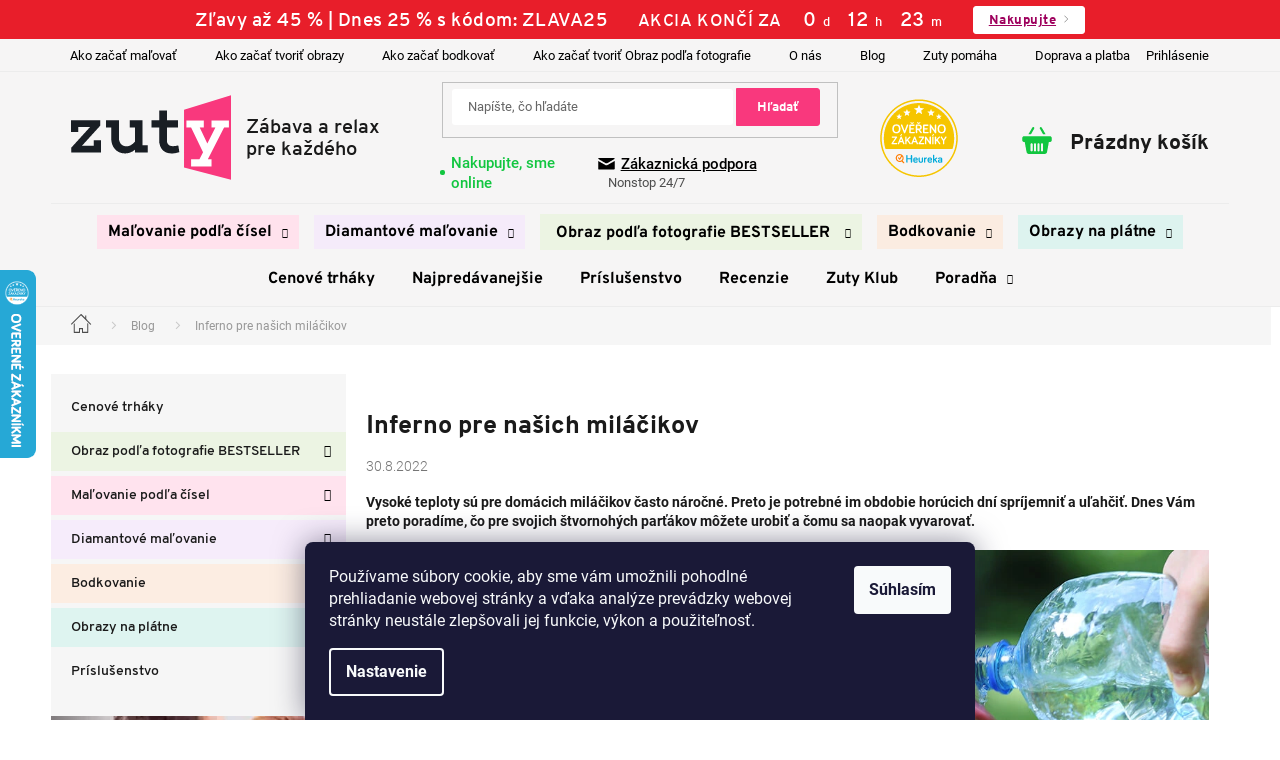

--- FILE ---
content_type: text/html; charset=utf-8
request_url: https://www.zuty.sk/blog/inferno-pre-nasich-milacikov/
body_size: 48626
content:
<!doctype html><html lang="sk" dir="ltr" class="header-background-light external-fonts-loaded"><head><meta charset="utf-8" /><meta name="viewport" content="width=device-width,initial-scale=1" /><title>Inferno pre našich miláčikov - ZUTY</title><link rel="preconnect" href="https://cdn.myshoptet.com" /><link rel="dns-prefetch" href="https://cdn.myshoptet.com" /><link rel="preload" href="https://cdn.myshoptet.com/prj/dist/master/cms/libs/jquery/jquery-1.11.3.min.js" as="script" /><link href="https://cdn.myshoptet.com/prj/dist/master/cms/templates/frontend_templates/shared/css/font-face/roboto.css" rel="stylesheet"><link href="https://cdn.myshoptet.com/prj/dist/master/shop/dist/font-shoptet-11.css.62c94c7785ff2cea73b2.css" rel="stylesheet"><script>
dataLayer = [];
dataLayer.push({'shoptet' : {
    "pageId": 694,
    "pageType": "article",
    "currency": "EUR",
    "currencyInfo": {
        "decimalSeparator": ",",
        "exchangeRate": 1,
        "priceDecimalPlaces": 1,
        "symbol": "\u20ac",
        "symbolLeft": 1,
        "thousandSeparator": " "
    },
    "language": "sk",
    "projectId": 363308,
    "cartInfo": {
        "id": null,
        "freeShipping": false,
        "freeShippingFrom": 0,
        "leftToFreeGift": {
            "formattedPrice": "\u20ac0",
            "priceLeft": 0
        },
        "freeGift": false,
        "leftToFreeShipping": {
            "priceLeft": 0,
            "dependOnRegion": 0,
            "formattedPrice": "\u20ac0"
        },
        "discountCoupon": [],
        "getNoBillingShippingPrice": {
            "withoutVat": 0,
            "vat": 0,
            "withVat": 0
        },
        "cartItems": [],
        "taxMode": "OSS"
    },
    "cart": [],
    "customer": {
        "priceRatio": 1,
        "priceListId": 1,
        "groupId": null,
        "registered": false,
        "mainAccount": false
    }
}});
dataLayer.push({'cookie_consent' : {
    "marketing": "denied",
    "analytics": "denied"
}});
document.addEventListener('DOMContentLoaded', function() {
    shoptet.consent.onAccept(function(agreements) {
        if (agreements.length == 0) {
            return;
        }
        dataLayer.push({
            'cookie_consent' : {
                'marketing' : (agreements.includes(shoptet.config.cookiesConsentOptPersonalisation)
                    ? 'granted' : 'denied'),
                'analytics': (agreements.includes(shoptet.config.cookiesConsentOptAnalytics)
                    ? 'granted' : 'denied')
            },
            'event': 'cookie_consent'
        });
    });
});
</script>

<!-- Google Tag Manager -->
<script>(function(w,d,s,l,i){w[l]=w[l]||[];w[l].push({'gtm.start':
new Date().getTime(),event:'gtm.js'});var f=d.getElementsByTagName(s)[0],
j=d.createElement(s),dl=l!='dataLayer'?'&l='+l:'';j.async=true;j.src=
'https://www.googletagmanager.com/gtm.js?id='+i+dl;f.parentNode.insertBefore(j,f);
})(window,document,'script','dataLayer','GTM-PJPWGDG');</script>
<!-- End Google Tag Manager -->

<meta property="og:type" content="article"><meta property="og:site_name" content="zuty.sk"><meta property="og:url" content="https://www.zuty.sk/blog/inferno-pre-nasich-milacikov/"><meta property="og:title" content="Inferno pre našich miláčikov - ZUTY"><meta name="author" content="ZUTY"><meta name="web_author" content="Shoptet.sk"><meta name="dcterms.rightsHolder" content="www.zuty.sk"><meta name="robots" content="index,follow"><meta property="og:image" content="https://cdn.myshoptet.com/usr/www.zuty.sk/user/front_images/ogImage/miniatura_fb-inferno.jpg"><meta property="og:description" content="Inferno pre našich miláčikov, ZUTY"><meta name="description" content="Inferno pre našich miláčikov, ZUTY"><meta name="google-site-verification" content="JNmuSMqSuXKMM1IKtM0nDxg_G9dHTHPLnM7Z_tNWsew"><meta property="article:published_time" content="30.8.2022"><meta property="article:section" content="Inferno pre našich miláčikov"><style>:root {--color-primary: #12c640;--color-primary-h: 135;--color-primary-s: 83%;--color-primary-l: 42%;--color-primary-hover: #0cac34;--color-primary-hover-h: 135;--color-primary-hover-s: 87%;--color-primary-hover-l: 36%;--color-secondary: #f9387d;--color-secondary-h: 339;--color-secondary-s: 94%;--color-secondary-l: 60%;--color-secondary-hover: #9e005d;--color-secondary-hover-h: 325;--color-secondary-hover-s: 100%;--color-secondary-hover-l: 31%;--color-tertiary: #f9387d;--color-tertiary-h: 339;--color-tertiary-s: 94%;--color-tertiary-l: 60%;--color-tertiary-hover: #9e005d;--color-tertiary-hover-h: 325;--color-tertiary-hover-s: 100%;--color-tertiary-hover-l: 31%;--color-header-background: #ffffff;--template-font: "Roboto";--template-headings-font: "Roboto";--header-background-url: none;--cookies-notice-background: #1A1937;--cookies-notice-color: #F8FAFB;--cookies-notice-button-hover: #f5f5f5;--cookies-notice-link-hover: #27263f;--templates-update-management-preview-mode-content: "Náhľad aktualizácií šablóny je aktívny pre váš prehliadač."}</style>
    
    <link href="https://cdn.myshoptet.com/prj/dist/master/shop/dist/main-11.less.5a24dcbbdabfd189c152.css" rel="stylesheet" />
        
    <script>var shoptet = shoptet || {};</script>
    <script src="https://cdn.myshoptet.com/prj/dist/master/shop/dist/main-3g-header.js.05f199e7fd2450312de2.js"></script>
<!-- User include --><!-- api 428(82) html code header -->
<link rel="stylesheet" href="https://cdn.myshoptet.com/usr/api2.dklab.cz/user/documents/_doplnky/oblibene/363308/13/363308_13.css" type="text/css" /><style>
        :root {
            --dklab-favourites-flag-color: #E91B7D;
            --dklab-favourites-flag-text-color: #FFFFFF;
            --dklab-favourites-add-text-color: #B2B2B2;            
            --dklab-favourites-remove-text-color: #B2B2B2;            
            --dklab-favourites-add-text-detail-color: #B2B2B2;            
            --dklab-favourites-remove-text-detail-color: #B2B2B2;            
            --dklab-favourites-header-icon-color: #E9202C;            
            --dklab-favourites-counter-color: #E9202C;            
        } </style>
<!-- api 446(100) html code header -->
<link rel="stylesheet" href="https://cdn.myshoptet.com/usr/api2.dklab.cz/user/documents/_doplnky/poznamka/363308/351/363308_351.css" type="text/css" /><style> :root { 
            --dklab-poznamka-color-main: #000000;  
            --dklab-poznamka-color-empty: #A9A9A9;             
            --dklab-poznamka-color-tooltip-background: #000000;             
            --dklab-poznamka-color-tooltip-text: #FFFFFF;             
            --dklab-poznamka-color-cart-message: #000000;             
            --dklab-poznamka-color-cart-message-background: #F7AB31;             
        }
        </style>
<!-- service 446(100) html code header -->
<style>
@font-face {
    font-family: 'poznamka';
    src:  url('https://cdn.myshoptet.com/usr/api2.dklab.cz/user/documents/_doplnky/poznamka/font/note.eot?v1');
    src:  url('https://cdn.myshoptet.com/usr/api2.dklab.cz/user/documents/_doplnky/poznamka/font/note.eot?v1#iefix') format('embedded-opentype'),
    url('https://cdn.myshoptet.com/usr/api2.dklab.cz/user/documents/_doplnky/poznamka/font/note.ttf?v1') format('truetype'),
    url('https://cdn.myshoptet.com/usr/api2.dklab.cz/user/documents/_doplnky/poznamka/font/note.woff?v1') format('woff'),
    url('https://cdn.myshoptet.com/usr/api2.dklab.cz/user/documents/_doplnky/poznamka/font/note.svg?v1') format('svg');
    font-weight: normal;
    font-style: normal;
}
</style>
<!-- service 619(267) html code header -->
<link href="https://cdn.myshoptet.com/usr/fvstudio.myshoptet.com/user/documents/addons/cartupsell.min.css?24.11.1" rel="stylesheet">
<!-- service 659(306) html code header -->
<link rel="stylesheet" type="text/css" href="https://cdn.myshoptet.com/usr/fvstudio.myshoptet.com/user/documents/showmore/fv-studio-app-showmore.css?v=21.10.1">

<!-- service 428(82) html code header -->
<style>
@font-face {
    font-family: 'oblibene';
    src:  url('https://cdn.myshoptet.com/usr/api2.dklab.cz/user/documents/_doplnky/oblibene/font/oblibene.eot?v1');
    src:  url('https://cdn.myshoptet.com/usr/api2.dklab.cz/user/documents/_doplnky/oblibene/font/oblibene.eot?v1#iefix') format('embedded-opentype'),
    url('https://cdn.myshoptet.com/usr/api2.dklab.cz/user/documents/_doplnky/oblibene/font/oblibene.ttf?v1') format('truetype'),
    url('https://cdn.myshoptet.com/usr/api2.dklab.cz/user/documents/_doplnky/oblibene/font/oblibene.woff?v1') format('woff'),
    url('https://cdn.myshoptet.com/usr/api2.dklab.cz/user/documents/_doplnky/oblibene/font/oblibene.svg?v1') format('svg');
    font-weight: normal;
    font-style: normal;
}
</style>
<script>
var dklabFavIndividual;
</script>
<!-- project html code header -->
<script>
//const vetaVKosiku = 'Skladom, doručenie 1-8 pracovných dní v závislosti na dopravcovi.'
</script>


<script id="pkCovidListaInfo">
if(sessionStorage.pkCovidLista){ linkH=document.createElement('link'); linkH.rel = 'stylesheet'; linkH.id = 'pkStoraged'; linkH.href = 'https://cdn.myshoptet.com/usr/pkupravy.pavelkunes.cz/user/documents/zuty.sk/covidStoraged-pkUpravy.css?v' + Math.random() * 10; document.getElementById('pkCovidListaInfo').after(linkH);}


var zobrazovatCovidListu = false;           // nastavte true pro zobrazení nebo false pro skrytí lišty s covid-infem
var obsahCovidListy = "<strong>Nakupujte ešte dnes, stihnite doručenie do Vianoc!";


if(zobrazovatCovidListu){ link=document.createElement('link'); link.rel = 'stylesheet'; link.id = 'pkCovidLista'; link.href = 'https://cdn.myshoptet.com/usr/pkupravy.pavelkunes.cz/user/documents/zuty.sk/covidLista-pkUpravy.css?v' + Math.random() * 10; document.getElementById('pkCovidListaInfo').after(link);}
</script>

<link href="
https://cdn.jsdelivr.net/npm/slick-carousel@1.8.1/slick/slick.min.css
" rel="stylesheet">
<link
  rel="stylesheet"
  href="https://unpkg.com/img-comparison-slider@7/dist/styles.css"
/>
<link href="/user/documents/codes/output/pkUpravy.css?fv-proxy&v059" class="pkUpravy" rel="stylesheet" />
<link href="https://www.zuty.sk/user/documents/upload/test_marek/test.css?v=123" rel="stylesheet" >
<link rel="apple-touch-icon" sizes="180x180" href="/user/documents/upload/favicon/apple-touch-icon.png">
<link rel="icon" type="image/png" sizes="32x32" href="/user/documents/upload/favicon/favicon-32x32.png">
<link rel="icon" type="image/png" sizes="16x16" href="/user/documents/upload/favicon/favicon-16x16.png">
<link rel="manifest" href="/user/documents/upload/favicon/site.webmanifest">
<link rel="mask-icon" href="/user/documents/upload/favicon/safari-pinned-tab.svg" color="#5bbad5">
<link rel="shortcut icon" href="/user/documents/upload/favicon/favicon.ico">
<meta name="msapplication-TileColor" content="#da532c">
<meta name="msapplication-config" content="/user/documents/upload/favicon/browserconfig.xml">
<meta name="theme-color" content="#ffffff">
<meta name="facebook-domain-verification" content="87oc4n3gyesnzig2cn9ff7ie6o8vm2" />

<noscript><div style="font-size: 16px; padding: 30px; text-align: center;">Pre plnú funkčnosť týchto stránok je nutné povoliť JavaScript.</div></noscript>



<div id="pkVanocniListaInfo"><script>
var zobrazovatVanocniListu = false;
var zobrazovatDopravuVeVanocniListe = false;		// nastavte true pro zobrazení nebo false pro skrytí lišty s informací o termínu doručení ve Vánoční liště
var d = new Date();
if ((d.getMonth() == 09 && d.getDate() >= 15) || d.getMonth() >= 10) {
	zobrazovatVanocniListu = false;								// Pokud chcete vánoční lištu skrýt, nastavte zde FALSE;
}
if (Date.parse(d) >= Date.parse('12/24/' + d.getFullYear())) {
	zobrazovatVanocniListu = false;
}

if(zobrazovatVanocniListu){ linkVL=document.createElement('link'); linkVL.rel = 'stylesheet'; linkVL.id = 'pkVanocniLista'; linkVL.href = 'https://cdn.myshoptet.com/usr/pkupravy.pavelkunes.cz/user/documents/zuty.cz/vanocniLista.css?v' + Math.random() * 10; document.getElementById('pkVanocniListaInfo').after(linkVL);}
if(sessionStorage.pkVanocniLista){ linkVLS=document.createElement('link'); linkVLS.rel = 'stylesheet'; linkVLS.id = 'pkVanocniListaStoraged'; linkVLS.href = 'https://cdn.myshoptet.com/usr/pkupravy.pavelkunes.cz/user/documents/zuty.cz/vanocniListaStoraged.css?v' + Math.random() * 10; document.getElementById('pkVanocniListaInfo').after(linkVLS);}
</script></div>



<!-- Vivnetworks --- START -->
<script>const vivnetworksPM = 2569315;</script>
<!--<script src="https://cdn.myshoptet.com/usr/pkupravy.pavelkunes.cz/user/documents/zuty.cz/output/vivnetworks.js?v1.01d" type="text/javascript" defer></script>-->
<script src="https://cdn.myshoptet.com/usr/www.zuty.cz/user/documents/codes/output/vivnetworks.js?v0001d" type="text/javascript" defer></script>
<!-- Vivnetworks --- END -->

<!-- CJ Affiliate plugin settings --- START -->
<script type='text/javascript' id='cjAffPluginSettingsTag'>
var cjAffPluginSettings = {
	eid: '1563791',
	tid: '12608',
	aid: '430084',
	sd: 'collector.zuty.sk',
	consent: {
		collectionMethod: 'latest',
		optInRequired: true,
		requiredConsentLevel: 'analytics',
	},
	ext: {
		da: {
			pm: '2569315'
		}
	}
};
</script>
<!-- CJ Affiliate plugin settings --- END -->


<!-- /User include --><link rel="canonical" href="https://www.zuty.sk/blog/inferno-pre-nasich-milacikov/" />    <script>
        var _hwq = _hwq || [];
        _hwq.push(['setKey', '6BA3E528F3459E93677FD75B77D73BC4']);
        _hwq.push(['setTopPos', '205']);
        _hwq.push(['showWidget', '21']);
        (function() {
            var ho = document.createElement('script');
            ho.src = 'https://sk.im9.cz/direct/i/gjs.php?n=wdgt&sak=6BA3E528F3459E93677FD75B77D73BC4';
            var s = document.getElementsByTagName('script')[0]; s.parentNode.insertBefore(ho, s);
        })();
    </script>
    <!-- Global site tag (gtag.js) - Google Analytics -->
    <script async src="https://www.googletagmanager.com/gtag/js?id=G-Q396J0N7JN"></script>
    <script>
        
        window.dataLayer = window.dataLayer || [];
        function gtag(){dataLayer.push(arguments);}
        

                    console.debug('default consent data');

            gtag('consent', 'default', {"ad_storage":"denied","analytics_storage":"denied","ad_user_data":"denied","ad_personalization":"denied","wait_for_update":500});
            dataLayer.push({
                'event': 'default_consent'
            });
        
        gtag('js', new Date());

                gtag('config', 'UA-171995786-1', { 'groups': "UA" });
        
                gtag('config', 'G-Q396J0N7JN', {"groups":"GA4","send_page_view":false,"content_group":"article","currency":"EUR","page_language":"sk"});
        
                gtag('config', 'AW-616262225', {"allow_enhanced_conversions":true});
        
        
        
        
        
                    gtag('event', 'page_view', {"send_to":"GA4","page_language":"sk","content_group":"article","currency":"EUR"});
        
        
        
        
        
        
        
        
        
        
        
        
        
        document.addEventListener('DOMContentLoaded', function() {
            if (typeof shoptet.tracking !== 'undefined') {
                for (var id in shoptet.tracking.bannersList) {
                    gtag('event', 'view_promotion', {
                        "send_to": "UA",
                        "promotions": [
                            {
                                "id": shoptet.tracking.bannersList[id].id,
                                "name": shoptet.tracking.bannersList[id].name,
                                "position": shoptet.tracking.bannersList[id].position
                            }
                        ]
                    });
                }
            }

            shoptet.consent.onAccept(function(agreements) {
                if (agreements.length !== 0) {
                    console.debug('gtag consent accept');
                    var gtagConsentPayload =  {
                        'ad_storage': agreements.includes(shoptet.config.cookiesConsentOptPersonalisation)
                            ? 'granted' : 'denied',
                        'analytics_storage': agreements.includes(shoptet.config.cookiesConsentOptAnalytics)
                            ? 'granted' : 'denied',
                                                                                                'ad_user_data': agreements.includes(shoptet.config.cookiesConsentOptPersonalisation)
                            ? 'granted' : 'denied',
                        'ad_personalization': agreements.includes(shoptet.config.cookiesConsentOptPersonalisation)
                            ? 'granted' : 'denied',
                        };
                    console.debug('update consent data', gtagConsentPayload);
                    gtag('consent', 'update', gtagConsentPayload);
                    dataLayer.push(
                        { 'event': 'update_consent' }
                    );
                }
            });
        });
    </script>
</head><body class="desktop id-694 in-blog template-11 type-post multiple-columns-body columns-3 ums_forms_redesign--off ums_a11y_category_page--on ums_discussion_rating_forms--off ums_flags_display_unification--on ums_a11y_login--off mobile-header-version-0"><noscript>
    <style>
        #header {
            padding-top: 0;
            position: relative !important;
            top: 0;
        }
        .header-navigation {
            position: relative !important;
        }
        .overall-wrapper {
            margin: 0 !important;
        }
        body:not(.ready) {
            visibility: visible !important;
        }
    </style>
    <div class="no-javascript">
        <div class="no-javascript__title">Musíte zmeniť nastavenie vášho prehliadača</div>
        <div class="no-javascript__text">Pozrite sa na: <a href="https://www.google.com/support/bin/answer.py?answer=23852">Ako povoliť JavaScript vo vašom prehliadači</a>.</div>
        <div class="no-javascript__text">Ak používate software na blokovanie reklám, možno bude potrebné, aby ste povolili JavaScript z tejto stránky.</div>
        <div class="no-javascript__text">Ďakujeme.</div>
    </div>
</noscript>

        <div id="fb-root"></div>
        <script>
            window.fbAsyncInit = function() {
                FB.init({
//                    appId            : 'your-app-id',
                    autoLogAppEvents : true,
                    xfbml            : true,
                    version          : 'v19.0'
                });
            };
        </script>
        <script async defer crossorigin="anonymous" src="https://connect.facebook.net/sk_SK/sdk.js"></script>
<!-- Google Tag Manager (noscript) -->
<noscript><iframe src="https://www.googletagmanager.com/ns.html?id=GTM-PJPWGDG"
height="0" width="0" style="display:none;visibility:hidden"></iframe></noscript>
<!-- End Google Tag Manager (noscript) -->

    <div class="siteCookies siteCookies--bottom siteCookies--dark js-siteCookies" role="dialog" data-testid="cookiesPopup" data-nosnippet>
        <div class="siteCookies__form">
            <div class="siteCookies__content">
                <div class="siteCookies__text">
                    <span>Používame súbory cookie, aby sme vám umožnili pohodlné prehliadanie webovej stránky a vďaka analýze prevádzky webovej stránky neustále zlepšovali jej funkcie, výkon a použiteľnosť.</span>
                </div>
                <p class="siteCookies__links">
                    <button class="siteCookies__link js-cookies-settings" aria-label="Nastavenia cookies" data-testid="cookiesSettings">Nastavenie</button>
                </p>
            </div>
            <div class="siteCookies__buttonWrap">
                                <button class="siteCookies__button js-cookiesConsentSubmit" value="all" aria-label="Prijať cookies" data-testid="buttonCookiesAccept">Súhlasím</button>
            </div>
        </div>
        <script>
            document.addEventListener("DOMContentLoaded", () => {
                const siteCookies = document.querySelector('.js-siteCookies');
                document.addEventListener("scroll", shoptet.common.throttle(() => {
                    const st = document.documentElement.scrollTop;
                    if (st > 1) {
                        siteCookies.classList.add('siteCookies--scrolled');
                    } else {
                        siteCookies.classList.remove('siteCookies--scrolled');
                    }
                }, 100));
            });
        </script>
    </div>
<a href="#content" class="skip-link sr-only">Prejsť na obsah</a><div class="overall-wrapper"><div class="site-msg information"><div class="container"><div class="text"><script>pkSalebar = [];pkSalebar.push({'salebar' : {

      "27.7.2024": {
            "text": "Zľavy až 45 % | Dnes 30 % s kódom: ZLAVA30",
            "link": "/cenove-trhaky-3/",
            "button": "Nakupujte",
            "detail": true,
            "detailText": "Zľavy až 45 %",
        },
"25.12.2025": {
            "text": "Zľavy až 45 % | Dnes 25 % s kódom: ZLAVA25",
            "link": "/cenove-trhaky-3/",
            "button": "Nakupujte",
            "detail": true,
            "detailText": "Zľavy až 45 %",
        },
"26.12.2025": {
            "text": "Zľavy až 45 % | Dnes 25 % s kódom: ZLAVA25",
            "link": "/cenove-trhaky-3/",
            "button": "Nakupujte",
            "detail": true,
            "detailText": "Zľavy až 45 %",
        },
"27.12.2025": {
            "text": "Zľavy až 45 % | Dnes 25 % s kódom: ZLAVA25",
            "link": "/cenove-trhaky-3/",
            "button": "Nakupujte",
            "detail": true,
            "detailText": "Zľavy až 45 %",
        },
"28.12.2025": {
            "text": "Zľavy až 45 % | Dnes 30 % s kódom: ZLAVA30",
            "link": "/cenove-trhaky-3/",
            "button": "Nakupujte",
            "detail": true,
            "detailText": "Zľavy až 45 %",
        },
"29.12.2025": {
            "text": "Zľavy až 45 % | Dnes 30 % s kódom: ZLAVA30",
            "link": "/cenove-trhaky-3/",
            "button": "Nakupujte",
            "detail": true,
            "detailText": "Zľavy až 45 %",
        },
"30.12.2025": {
            "text": "Zľavy až 45 % | Dnes 25 % s kódom: ZLAVA25",
            "link": "/cenove-trhaky-3/",
            "button": "Nakupujte",
            "detail": true,
            "detailText": "Zľavy až 45 %",
        },
"31.12.2025": {
            "text": "Zľavy až 45 % | Dnes 25 % s kódom: ZLAVA25",
            "link": "/cenove-trhaky-3/",
            "button": "Nakupujte",
            "detail": true,
            "detailText": "Zľavy až 45 %",
        },
"1.1.2026": {
            "text": "Zľavy až 45 % | Dnes 25 % s kódom: ZLAVA25",
            "link": "/cenove-trhaky-3/",
            "button": "Nakupujte",
            "detail": true,
            "detailText": "Zľavy až 45 %",
        },
"2.1.2026": {
            "text": "Zľavy až 45 % | Dnes 25 % s kódom: ZLAVA25",
            "link": "/cenove-trhaky-3/",
            "button": "Nakupujte",
            "detail": true,
            "detailText": "Zľavy až 45 %",
        },
"3.1.2026": {
            "text": "Zľavy až 45 % | Dnes 30 % s kódom: ZLAVA30",
            "link": "/cenove-trhaky-3/",
            "button": "Nakupujte",
            "detail": true,
            "detailText": "Zľavy až 45 %",
        },
"4.1.2026": {
            "text": "Zľavy až 45 % | Dnes 25 % s kódom: ZLAVA25",
            "link": "/cenove-trhaky-3/",
            "button": "Nakupujte",
            "detail": true,
            "detailText": "Zľavy až 45 %",
        },
"5.1.2026": {
            "text": "Zľavy až 45 % | Dnes 25 % s kódom: ZLAVA25",
            "link": "/cenove-trhaky-3/",
            "button": "Nakupujte",
            "detail": true,
            "detailText": "Zľavy až 45 %",
        },
"6.1.2026": {
            "text": "Zľavy až 45 % | Dnes 25 % s kódom: ZLAVA25",
            "link": "/cenove-trhaky-3/",
            "button": "Nakupujte",
            "detail": true,
            "detailText": "Zľavy až 45 %",
        },
"7.1.2026": {
            "text": "Zľavy až 45 % | Dnes 25 % s kódom: ZLAVA25",
            "link": "/cenove-trhaky-3/",
            "button": "Nakupujte",
            "detail": true,
            "detailText": "Zľavy až 45 %",
        },
"8.1.2026": {
            "text": "Zľavy až 45 % | Dnes 25 % s kódom: ZLAVA25",
            "link": "/cenove-trhaky-3/",
            "button": "Nakupujte",
            "detail": true,
            "detailText": "Zľavy až 45 %",
        },
"9.1.2026": {
            "text": "Zľavy až 45 % | Dnes 25 % s kódom: ZLAVA25",
            "link": "/cenove-trhaky-3/",
            "button": "Nakupujte",
            "detail": true,
            "detailText": "Zľavy až 45 %",
        },
"10.1.2026": {
            "text": "Zľavy až 45 % | Dnes 25 % s kódom: ZLAVA25",
            "link": "/cenove-trhaky-3/",
            "button": "Nakupujte",
            "detail": true,
            "detailText": "Zľavy až 45 %",
        },
"11.1.2026": {
            "text": "Zľavy až 45 % | Dnes 30 % s kódom: ZLAVA30",
            "link": "/cenove-trhaky-3/",
            "button": "Nakupujte",
            "detail": true,
            "detailText": "Zľavy až 45 %",
        },
"12.1.2026": {
            "text": "Zľavy až 45 % | Dnes 30 % s kódom: ZLAVA30",
            "link": "/cenove-trhaky-3/",
            "button": "Nakupujte",
            "detail": true,
            "detailText": "Zľavy až 45 %",
        },
"13.1.2026": {
            "text": "Zľavy až 45 % | Dnes 25 % s kódom: ZLAVA25",
            "link": "/cenove-trhaky-3/",
            "button": "Nakupujte",
            "detail": true,
            "detailText": "Zľavy až 45 %",
        },
"14.1.2026": {
            "text": "Zľavy až 45 % | Dnes 25 % s kódom: ZLAVA25",
            "link": "/cenove-trhaky-3/",
            "button": "Nakupujte",
            "detail": true,
            "detailText": "Zľavy až 45 %",
        },
"15.1.2026": {
            "text": "Zľavy až 45 % | Dnes 25 % s kódom: ZLAVA25",
            "link": "/cenove-trhaky-3/",
            "button": "Nakupujte",
            "detail": true,
            "detailText": "Zľavy až 45 %",
        },
"16.1.2026": {
            "text": "Zľavy až 45 % | Dnes 25 % s kódom: ZLAVA25",
            "link": "/cenove-trhaky-3/",
            "button": "Nakupujte",
            "detail": true,
            "detailText": "Zľavy až 45 %",
        },
"17.1.2026": {
            "text": "Zľavy až 45 % | Dnes 25 % s kódom: ZLAVA25",
            "link": "/cenove-trhaky-3/",
            "button": "Nakupujte",
            "detail": true,
            "detailText": "Zľavy až 45 %",
        },
"18.1.2026": {
            "text": "Zľavy až 45 % | Dnes 30 % s kódom: ZLAVA30",
            "link": "/cenove-trhaky-3/",
            "button": "Nakupujte",
            "detail": true,
            "detailText": "Zľavy až 45 %",
        },
"19.1.2026": {
            "text": "Zľavy až 45 % | Dnes 25 % s kódom: ZLAVA25",
            "link": "/cenove-trhaky-3/",
            "button": "Nakupujte",
            "detail": true,
            "detailText": "Zľavy až 45 %",
        },
"20.1.2026": {
            "text": "Zľavy až 45 % | Dnes 25 % s kódom: ZLAVA25",
            "link": "/cenove-trhaky-3/",
            "button": "Nakupujte",
            "detail": true,
            "detailText": "Zľavy až 45 %",
        },
"21.1.2026": {
            "text": "Zľavy až 45 % | Dnes 25 % s kódom: ZLAVA25",
            "link": "/cenove-trhaky-3/",
            "button": "Nakupujte",
            "detail": true,
            "detailText": "Zľavy až 45 %",
        },
"22.1.2026": {
            "text": "Zľavy až 45 % | Dnes 25 % s kódom: ZLAVA25",
            "link": "/cenove-trhaky-3/",
            "button": "Nakupujte",
            "detail": true,
            "detailText": "Zľavy až 45 %",
        },
"23.1.2026": {
            "text": "Zľavy až 45 % | Dnes 25 % s kódom: ZLAVA25",
            "link": "/cenove-trhaky-3/",
            "button": "Nakupujte",
            "detail": true,
            "detailText": "Zľavy až 45 %",
        },
"24.1.2026": {
            "text": "Zľavy až 45 % | Dnes 25 % s kódom: ZLAVA25",
            "link": "/cenove-trhaky-3/",
            "button": "Nakupujte",
            "detail": true,
            "detailText": "Zľavy až 45 %",
        },
"25.1.2026": {
            "text": "Zľavy až 45 % | Dnes 25 % s kódom: ZLAVA25",
            "link": "/cenove-trhaky-3/",
            "button": "Nakupujte",
            "detail": true,
            "detailText": "Zľavy až 45 %",
        },
"26.1.2026": {
            "text": "Zľavy až 45 % | Dnes 30 % s kódom: ZLAVA30",
            "link": "/cenove-trhaky-3/",
            "button": "Nakupujte",
            "detail": true,
            "detailText": "Zľavy až 45 %",
        },
"27.1.2026": {
            "text": "Zľavy až 45 % | Dnes 25 % s kódom: ZLAVA25",
            "link": "/cenove-trhaky-3/",
            "button": "Nakupujte",
            "detail": true,
            "detailText": "Zľavy až 45 %",
        },
"28.1.2026": {
            "text": "Zľavy až 45 % | Dnes 25 % s kódom: ZLAVA25",
            "link": "/cenove-trhaky-3/",
            "button": "Nakupujte",
            "detail": true,
            "detailText": "Zľavy až 45 %",
        },
"29.1.2026": {
            "text": "Zľavy až 45 % | Dnes 25 % s kódom: ZLAVA25",
            "link": "/cenove-trhaky-3/",
            "button": "Nakupujte",
            "detail": true,
            "detailText": "Zľavy až 45 %",
        },
"30.1.2026": {
            "text": "Zľavy až 45 % | Dnes 25 % s kódom: ZLAVA25",
            "link": "/cenove-trhaky-3/",
            "button": "Nakupujte",
            "detail": true,
            "detailText": "Zľavy až 45 %",
        },
"31.1.2026": {
            "text": "Zľavy až 45 % | Dnes 25 % s kódom: ZLAVA25",
            "link": "/cenove-trhaky-3/",
            "button": "Nakupujte",
            "detail": true,
            "detailText": "Zľavy až 45 %",
        },
}});</script></div><div class="close js-close-information-msg"></div></div></div><div class="user-action"><div class="container"><div class="user-action-in"><div class="user-action-login popup-widget login-widget"><div class="popup-widget-inner"><h2 id="loginHeading">Prihlásenie k vášmu účtu</h2><div id="customerLogin"><form action="/action/Customer/Login/" method="post" id="formLoginIncluded" class="csrf-enabled formLogin" data-testid="formLogin"><input type="hidden" name="referer" value="" /><div class="form-group"><div class="input-wrapper email js-validated-element-wrapper no-label"><input type="email" name="email" class="form-control" autofocus placeholder="E-mailová adresa (napr. jan@novak.sk)" data-testid="inputEmail" autocomplete="email" required /></div></div><div class="form-group"><div class="input-wrapper password js-validated-element-wrapper no-label"><input type="password" name="password" class="form-control" placeholder="Heslo" data-testid="inputPassword" autocomplete="current-password" required /><span class="no-display">Nemôžete vyplniť toto pole</span><input type="text" name="surname" value="" class="no-display" /></div></div><div class="form-group"><div class="login-wrapper"><button type="submit" class="btn btn-secondary btn-text btn-login" data-testid="buttonSubmit">Prihlásiť sa</button><div class="password-helper"><a href="/registracia/" data-testid="signup" rel="nofollow">Nová registrácia</a><a href="/klient/zabudnute-heslo/" rel="nofollow">Zabudnuté heslo</a></div></div></div></form>
</div></div></div>
    <div id="cart-widget" class="user-action-cart popup-widget cart-widget loader-wrapper" data-testid="popupCartWidget" role="dialog" aria-hidden="true"><div class="popup-widget-inner cart-widget-inner place-cart-here"><div class="loader-overlay"><div class="loader"></div></div></div><div class="cart-widget-button"><a href="/kosik/" class="btn btn-conversion" id="continue-order-button" rel="nofollow" data-testid="buttonNextStep">Pokračovať do košíka</a></div></div></div>
</div></div><div class="top-navigation-bar" data-testid="topNavigationBar">

    <div class="container">

        <div class="top-navigation-contacts">
            <strong>Zákaznícka podpora:</strong><a href="tel:222205478" class="project-phone" aria-label="Zavolať na 222205478" data-testid="contactboxPhone"><span>2 2220 54 78</span></a><a href="mailto:info@zuty.sk" class="project-email" data-testid="contactboxEmail"><span>info@zuty.sk</span></a>        </div>

                            <div class="top-navigation-menu">
                <div class="top-navigation-menu-trigger"></div>
                <ul class="top-navigation-bar-menu">
                                            <li class="top-navigation-menu-item-27">
                            <a href="/ako-zacat-malovat/">Ako začať maľovať</a>
                        </li>
                                            <li class="top-navigation-menu-item-2296">
                            <a href="/ako-zacat-tvorit-obrazy/">Ako začať tvoriť obrazy</a>
                        </li>
                                            <li class="top-navigation-menu-item-external-149">
                            <a href="/bodkovanie-ako-zacat-bodkovat/">Ako začať bodkovať</a>
                        </li>
                                            <li class="top-navigation-menu-item-external-152">
                            <a href="https://www.zuty.sk/ako-zacat-malovat/">Ako začať tvoriť Obraz podľa fotografie</a>
                        </li>
                                            <li class="top-navigation-menu-item-742">
                            <a href="/o-nas/">O nás</a>
                        </li>
                                            <li class="top-navigation-menu-item-694">
                            <a href="/blog/">Blog</a>
                        </li>
                                            <li class="top-navigation-menu-item-1146">
                            <a href="/zuty-pomaha-2/">Zuty pomáha</a>
                        </li>
                                            <li class="top-navigation-menu-item-724">
                            <a href="/doprava-a-platba/">Doprava a platba</a>
                        </li>
                                            <li class="top-navigation-menu-item-29">
                            <a href="/kontakty/">Kontakty</a>
                        </li>
                                    </ul>
                <ul class="top-navigation-bar-menu-helper"></ul>
            </div>
        
        <div class="top-navigation-tools top-navigation-tools--language">
            <div class="responsive-tools">
                <a href="#" class="toggle-window" data-target="search" aria-label="Hľadať" data-testid="linkSearchIcon"></a>
                                                            <a href="#" class="toggle-window" data-target="login"></a>
                                                    <a href="#" class="toggle-window" data-target="navigation" aria-label="Menu" data-testid="hamburgerMenu"></a>
            </div>
                        <a href="/login/?backTo=%2Fblog%2Finferno-pre-nasich-milacikov%2F" class="top-nav-button top-nav-button-login primary login toggle-window" data-target="login" data-testid="signin" rel="nofollow"><span>Prihlásenie</span></a>        </div>

    </div>

</div>
<header id="header"><div class="container navigation-wrapper">
    <div class="header-top">
        <div class="site-name-wrapper">
            <div class="site-name"><a href="/" data-testid="linkWebsiteLogo"><img src="https://cdn.myshoptet.com/usr/www.zuty.sk/user/logos/logo.svg" alt="ZUTY" fetchpriority="low" /></a></div>        </div>
        <div class="search" itemscope itemtype="https://schema.org/WebSite">
            <meta itemprop="headline" content="Blog"/><meta itemprop="url" content="https://www.zuty.sk"/><meta itemprop="text" content="Inferno pre našich miláčikov, ZUTY"/>            <form action="/action/ProductSearch/prepareString/" method="post"
    id="formSearchForm" class="search-form compact-form js-search-main"
    itemprop="potentialAction" itemscope itemtype="https://schema.org/SearchAction" data-testid="searchForm">
    <fieldset>
        <meta itemprop="target"
            content="https://www.zuty.sk/vyhladavanie/?string={string}"/>
        <input type="hidden" name="language" value="sk"/>
        
            
<input
    type="search"
    name="string"
        class="query-input form-control search-input js-search-input"
    placeholder="Napíšte, čo hľadáte"
    autocomplete="off"
    required
    itemprop="query-input"
    aria-label="Vyhľadávanie"
    data-testid="searchInput"
>
            <button type="submit" class="btn btn-default" data-testid="searchBtn">Hľadať</button>
        
    </fieldset>
</form>
        </div>
        <div class="navigation-buttons">
                
    <a href="/kosik/" class="btn btn-icon toggle-window cart-count" data-target="cart" data-hover="true" data-redirect="true" data-testid="headerCart" rel="nofollow" aria-haspopup="dialog" aria-expanded="false" aria-controls="cart-widget">
        
                <span class="sr-only">Nákupný košík</span>
        
            <span class="cart-price visible-lg-inline-block" data-testid="headerCartPrice">
                                    Prázdny košík                            </span>
        
    
            </a>
        </div>
    </div>
    <nav id="navigation" aria-label="Hlavné menu" data-collapsible="true"><div class="navigation-in menu"><ul class="menu-level-1" role="menubar" data-testid="headerMenuItems"><li class="menu-item-799 ext" role="none"><a href="/malovanie-podla-cisel/" data-testid="headerMenuItem" role="menuitem" aria-haspopup="true" aria-expanded="false"><b>Maľovanie podľa čísel</b><span class="submenu-arrow"></span></a><ul class="menu-level-2" aria-label="Maľovanie podľa čísel" tabindex="-1" role="menu"><li class="menu-item-3548" role="none"><a href="/obrazy-podla-fotografie-bestseller/" class="menu-image" data-testid="headerMenuItem" tabindex="-1" aria-hidden="true"><img src="data:image/svg+xml,%3Csvg%20width%3D%22140%22%20height%3D%22100%22%20xmlns%3D%22http%3A%2F%2Fwww.w3.org%2F2000%2Fsvg%22%3E%3C%2Fsvg%3E" alt="" aria-hidden="true" width="140" height="100"  data-src="https://cdn.myshoptet.com/usr/www.zuty.sk/user/categories/thumb/kategorie_obrazy_opvf_mal_1.jpg" fetchpriority="low" /></a><div><a href="/obrazy-podla-fotografie-bestseller/" data-testid="headerMenuItem" role="menuitem"><span>Obrazy podľa fotografie BESTSELLER</span></a>
                        </div></li><li class="menu-item-1938" role="none"><a href="/vianocne-trhaky/" class="menu-image" data-testid="headerMenuItem" tabindex="-1" aria-hidden="true"><img src="data:image/svg+xml,%3Csvg%20width%3D%22140%22%20height%3D%22100%22%20xmlns%3D%22http%3A%2F%2Fwww.w3.org%2F2000%2Fsvg%22%3E%3C%2Fsvg%3E" alt="" aria-hidden="true" width="140" height="100"  data-src="https://cdn.myshoptet.com/usr/www.zuty.sk/user/categories/thumb/kategorie_cenove_hity_2.png" fetchpriority="low" /></a><div><a href="/vianocne-trhaky/" data-testid="headerMenuItem" role="menuitem"><span>Cenové trháky</span></a>
                        </div></li><li class="menu-item-1990" role="none"><a href="/najpredavanejsie/" class="menu-image" data-testid="headerMenuItem" tabindex="-1" aria-hidden="true"><img src="data:image/svg+xml,%3Csvg%20width%3D%22140%22%20height%3D%22100%22%20xmlns%3D%22http%3A%2F%2Fwww.w3.org%2F2000%2Fsvg%22%3E%3C%2Fsvg%3E" alt="" aria-hidden="true" width="140" height="100"  data-src="https://cdn.myshoptet.com/usr/www.zuty.sk/user/categories/thumb/kategorie_nejprodavanejsi_2.png" fetchpriority="low" /></a><div><a href="/najpredavanejsie/" data-testid="headerMenuItem" role="menuitem"><span>Najpredávanejšie</span></a>
                        </div></li><li class="menu-item-1969" role="none"><a href="/novinky/" class="menu-image" data-testid="headerMenuItem" tabindex="-1" aria-hidden="true"><img src="data:image/svg+xml,%3Csvg%20width%3D%22140%22%20height%3D%22100%22%20xmlns%3D%22http%3A%2F%2Fwww.w3.org%2F2000%2Fsvg%22%3E%3C%2Fsvg%3E" alt="" aria-hidden="true" width="140" height="100"  data-src="https://cdn.myshoptet.com/usr/www.zuty.sk/user/categories/thumb/kategorie_novinky_2.png" fetchpriority="low" /></a><div><a href="/novinky/" data-testid="headerMenuItem" role="menuitem"><span>Novinky</span></a>
                        </div></li><li class="menu-item-2679" role="none"><a href="/vypredaj/" class="menu-image" data-testid="headerMenuItem" tabindex="-1" aria-hidden="true"><img src="data:image/svg+xml,%3Csvg%20width%3D%22140%22%20height%3D%22100%22%20xmlns%3D%22http%3A%2F%2Fwww.w3.org%2F2000%2Fsvg%22%3E%3C%2Fsvg%3E" alt="" aria-hidden="true" width="140" height="100"  data-src="https://cdn.myshoptet.com/usr/www.zuty.sk/user/categories/thumb/kategorie_vyprodej.png" fetchpriority="low" /></a><div><a href="/vypredaj/" data-testid="headerMenuItem" role="menuitem"><span>Výpredaj</span></a>
                        </div></li><li class="menu-item-1972 has-third-level" role="none"><a href="/narocnost/" class="menu-image" data-testid="headerMenuItem" tabindex="-1" aria-hidden="true"><img src="data:image/svg+xml,%3Csvg%20width%3D%22140%22%20height%3D%22100%22%20xmlns%3D%22http%3A%2F%2Fwww.w3.org%2F2000%2Fsvg%22%3E%3C%2Fsvg%3E" alt="" aria-hidden="true" width="140" height="100"  data-src="https://cdn.myshoptet.com/usr/www.zuty.sk/user/categories/thumb/kategorie_narocnost.png" fetchpriority="low" /></a><div><a href="/narocnost/" data-testid="headerMenuItem" role="menuitem"><span>Náročnosť</span></a>
                                                    <ul class="menu-level-3" role="menu">
                                                                    <li class="menu-item-1996" role="none">
                                        <a href="/velmi-lahke/" data-testid="headerMenuItem" role="menuitem">
                                            Veľmi ľahké</a>,                                    </li>
                                                                    <li class="menu-item-1993" role="none">
                                        <a href="/jednoduche/" data-testid="headerMenuItem" role="menuitem">
                                            Jednoduché</a>,                                    </li>
                                                                    <li class="menu-item-1975" role="none">
                                        <a href="/stredne/" data-testid="headerMenuItem" role="menuitem">
                                            Stredné</a>,                                    </li>
                                                                    <li class="menu-item-2002" role="none">
                                        <a href="/zlozite/" data-testid="headerMenuItem" role="menuitem">
                                            Zložité</a>,                                    </li>
                                                                    <li class="menu-item-2005" role="none">
                                        <a href="/velmi-zlozite/" data-testid="headerMenuItem" role="menuitem">
                                            Veľmi zložité</a>                                    </li>
                                                            </ul>
                        </div></li><li class="menu-item-1978 has-third-level" role="none"><a href="/rozmery/" class="menu-image" data-testid="headerMenuItem" tabindex="-1" aria-hidden="true"><img src="data:image/svg+xml,%3Csvg%20width%3D%22140%22%20height%3D%22100%22%20xmlns%3D%22http%3A%2F%2Fwww.w3.org%2F2000%2Fsvg%22%3E%3C%2Fsvg%3E" alt="" aria-hidden="true" width="140" height="100"  data-src="https://cdn.myshoptet.com/usr/www.zuty.sk/user/categories/thumb/kategorie_rozmery.png" fetchpriority="low" /></a><div><a href="/rozmery/" data-testid="headerMenuItem" role="menuitem"><span>Rozmery</span></a>
                                                    <ul class="menu-level-3" role="menu">
                                                                    <li class="menu-item-1981" role="none">
                                        <a href="/40x50-cm/" data-testid="headerMenuItem" role="menuitem">
                                            40x50 cm</a>,                                    </li>
                                                                    <li class="menu-item-1984" role="none">
                                        <a href="/80x100-cm/" data-testid="headerMenuItem" role="menuitem">
                                            80x100 cm</a>                                    </li>
                                                            </ul>
                        </div></li><li class="menu-item-1987" role="none"><a href="/xxl-obrazy/" class="menu-image" data-testid="headerMenuItem" tabindex="-1" aria-hidden="true"><img src="data:image/svg+xml,%3Csvg%20width%3D%22140%22%20height%3D%22100%22%20xmlns%3D%22http%3A%2F%2Fwww.w3.org%2F2000%2Fsvg%22%3E%3C%2Fsvg%3E" alt="" aria-hidden="true" width="140" height="100"  data-src="https://cdn.myshoptet.com/usr/www.zuty.sk/user/categories/thumb/kategorie_xxl_obrazy.png" fetchpriority="low" /></a><div><a href="/xxl-obrazy/" data-testid="headerMenuItem" role="menuitem"><span>XXL obrazy</span></a>
                        </div></li><li class="menu-item-1090" role="none"><a href="/akcia/" class="menu-image" data-testid="headerMenuItem" tabindex="-1" aria-hidden="true"><img src="data:image/svg+xml,%3Csvg%20width%3D%22140%22%20height%3D%22100%22%20xmlns%3D%22http%3A%2F%2Fwww.w3.org%2F2000%2Fsvg%22%3E%3C%2Fsvg%3E" alt="" aria-hidden="true" width="140" height="100"  data-src="https://cdn.myshoptet.com/usr/www.zuty.sk/user/categories/thumb/kategorie_akce_2.png" fetchpriority="low" /></a><div><a href="/akcia/" data-testid="headerMenuItem" role="menuitem"><span>AKCIA</span></a>
                        </div></li><li class="menu-item-1140" role="none"><a href="/top-ponuka/" class="menu-image" data-testid="headerMenuItem" tabindex="-1" aria-hidden="true"><img src="data:image/svg+xml,%3Csvg%20width%3D%22140%22%20height%3D%22100%22%20xmlns%3D%22http%3A%2F%2Fwww.w3.org%2F2000%2Fsvg%22%3E%3C%2Fsvg%3E" alt="" aria-hidden="true" width="140" height="100"  data-src="https://cdn.myshoptet.com/usr/www.zuty.sk/user/categories/thumb/top_nabidka.png" fetchpriority="low" /></a><div><a href="/top-ponuka/" data-testid="headerMenuItem" role="menuitem"><span>TOP ponuka</span></a>
                        </div></li><li class="menu-item-1479 has-third-level" role="none"><a href="/filmy-a-serialy/" class="menu-image" data-testid="headerMenuItem" tabindex="-1" aria-hidden="true"><img src="data:image/svg+xml,%3Csvg%20width%3D%22140%22%20height%3D%22100%22%20xmlns%3D%22http%3A%2F%2Fwww.w3.org%2F2000%2Fsvg%22%3E%3C%2Fsvg%3E" alt="" aria-hidden="true" width="140" height="100"  data-src="https://cdn.myshoptet.com/usr/www.zuty.sk/user/categories/thumb/kategorie_filmy_a_serialy.png" fetchpriority="low" /></a><div><a href="/filmy-a-serialy/" data-testid="headerMenuItem" role="menuitem"><span>Filmy a seriály</span></a>
                                                    <ul class="menu-level-3" role="menu">
                                                                    <li class="menu-item-1839" role="none">
                                        <a href="/aladdin/" data-testid="headerMenuItem" role="menuitem">
                                            Aladdin</a>,                                    </li>
                                                                    <li class="menu-item-1842" role="none">
                                        <a href="/deadpool/" data-testid="headerMenuItem" role="menuitem">
                                            Deadpool</a>,                                    </li>
                                                                    <li class="menu-item-1845" role="none">
                                        <a href="/coco/" data-testid="headerMenuItem" role="menuitem">
                                            Coco</a>,                                    </li>
                                                                    <li class="menu-item-1848" role="none">
                                        <a href="/snehulienka-a-sedem-trpaslikov/" data-testid="headerMenuItem" role="menuitem">
                                            Snehulienka a sedem trpaslíkov</a>,                                    </li>
                                                                    <li class="menu-item-1851" role="none">
                                        <a href="/hlada-sa-nemo/" data-testid="headerMenuItem" role="menuitem">
                                            Hľadá sa Nemo</a>,                                    </li>
                                                                    <li class="menu-item-1854" role="none">
                                        <a href="/pribeh-hraciek/" data-testid="headerMenuItem" role="menuitem">
                                            Príbeh hračiek</a>,                                    </li>
                                                                    <li class="menu-item-1857" role="none">
                                        <a href="/encanto/" data-testid="headerMenuItem" role="menuitem">
                                            Encanto</a>,                                    </li>
                                                                    <li class="menu-item-1860" role="none">
                                        <a href="/popoluska/" data-testid="headerMenuItem" role="menuitem">
                                            Popoluška</a>,                                    </li>
                                                                    <li class="menu-item-1949" role="none">
                                        <a href="/macko-pu/" data-testid="headerMenuItem" role="menuitem">
                                            Macko Pu</a>,                                    </li>
                                                                    <li class="menu-item-1952" role="none">
                                        <a href="/wednesday/" data-testid="headerMenuItem" role="menuitem">
                                            Wednesday</a>,                                    </li>
                                                                    <li class="menu-item-1961" role="none">
                                        <a href="/papierovy-dom/" data-testid="headerMenuItem" role="menuitem">
                                            Papierový dom</a>,                                    </li>
                                                                    <li class="menu-item-1964" role="none">
                                        <a href="/avatar/" data-testid="headerMenuItem" role="menuitem">
                                            Avatar</a>,                                    </li>
                                                                    <li class="menu-item-2685" role="none">
                                        <a href="/ninja-korytnacky/" data-testid="headerMenuItem" role="menuitem">
                                            Ninja korytnačky</a>,                                    </li>
                                                                    <li class="menu-item-1482" role="none">
                                        <a href="/harry-potter/" data-testid="headerMenuItem" role="menuitem">
                                            Harry Potter</a>,                                    </li>
                                                                    <li class="menu-item-1584" role="none">
                                        <a href="/batman/" data-testid="headerMenuItem" role="menuitem">
                                            Batman</a>,                                    </li>
                                                                    <li class="menu-item-1602" role="none">
                                        <a href="/wonder-woman/" data-testid="headerMenuItem" role="menuitem">
                                            Wonder Woman</a>,                                    </li>
                                                                    <li class="menu-item-1692" role="none">
                                        <a href="/fantasticke-zvery/" data-testid="headerMenuItem" role="menuitem">
                                            Fantastické zvery</a>,                                    </li>
                                                                    <li class="menu-item-1698" role="none">
                                        <a href="/to--2017/" data-testid="headerMenuItem" role="menuitem">
                                            TO (2017)</a>,                                    </li>
                                                                    <li class="menu-item-1650" role="none">
                                        <a href="/pan-prstenov/" data-testid="headerMenuItem" role="menuitem">
                                            Pán prstenov</a>,                                    </li>
                                                                    <li class="menu-item-1653" role="none">
                                        <a href="/liga-supermaznacikov/" data-testid="headerMenuItem" role="menuitem">
                                            DC Liga supermaznáčikov</a>,                                    </li>
                                                                    <li class="menu-item-1656" role="none">
                                        <a href="/scooby-doo/" data-testid="headerMenuItem" role="menuitem">
                                            Scooby-Doo</a>,                                    </li>
                                                                    <li class="menu-item-1659" role="none">
                                        <a href="/priatelia/" data-testid="headerMenuItem" role="menuitem">
                                            Priatelia</a>,                                    </li>
                                                                    <li class="menu-item-1665" role="none">
                                        <a href="/fantasticke-zvierata/" data-testid="headerMenuItem" role="menuitem">
                                            Fantastické zvieratá</a>,                                    </li>
                                                                    <li class="menu-item-1668" role="none">
                                        <a href="/looney-tunes/" data-testid="headerMenuItem" role="menuitem">
                                            Looney Tunes</a>,                                    </li>
                                                                    <li class="menu-item-1704" role="none">
                                        <a href="/disney/" data-testid="headerMenuItem" role="menuitem">
                                            Disney</a>,                                    </li>
                                                                    <li class="menu-item-1746" role="none">
                                        <a href="/baby-yoda-2/" data-testid="headerMenuItem" role="menuitem">
                                            Baby Yoda</a>,                                    </li>
                                                                    <li class="menu-item-1758" role="none">
                                        <a href="/mandalorian/" data-testid="headerMenuItem" role="menuitem">
                                            Mandalorian</a>,                                    </li>
                                                                    <li class="menu-item-1749" role="none">
                                        <a href="/ladove-kralovstvo/" data-testid="headerMenuItem" role="menuitem">
                                            Ľadové kráľovstvo</a>,                                    </li>
                                                                    <li class="menu-item-1752" role="none">
                                        <a href="/avengers/" data-testid="headerMenuItem" role="menuitem">
                                            Avengers</a>,                                    </li>
                                                                    <li class="menu-item-1755" role="none">
                                        <a href="/groot/" data-testid="headerMenuItem" role="menuitem">
                                            Groot</a>,                                    </li>
                                                                    <li class="menu-item-1764" role="none">
                                        <a href="/pirati-karibiku/" data-testid="headerMenuItem" role="menuitem">
                                            Piráti Karibiku</a>,                                    </li>
                                                                    <li class="menu-item-1779" role="none">
                                        <a href="/marvel/" data-testid="headerMenuItem" role="menuitem">
                                            Marvel</a>,                                    </li>
                                                                    <li class="menu-item-1785" role="none">
                                        <a href="/star-wars/" data-testid="headerMenuItem" role="menuitem">
                                            Star wars</a>,                                    </li>
                                                                    <li class="menu-item-1791" role="none">
                                        <a href="/mala-morska-vila/" data-testid="headerMenuItem" role="menuitem">
                                            Malá morská víla</a>,                                    </li>
                                                                    <li class="menu-item-1797" role="none">
                                        <a href="/mickey-mouse/" data-testid="headerMenuItem" role="menuitem">
                                            Mickey mouse</a>,                                    </li>
                                                                    <li class="menu-item-1803" role="none">
                                        <a href="/alica-v-krajine-zazrakov/" data-testid="headerMenuItem" role="menuitem">
                                            Alica v krajine zázrakov</a>,                                    </li>
                                                                    <li class="menu-item-1809" role="none">
                                        <a href="/strazcovia-galaxie/" data-testid="headerMenuItem" role="menuitem">
                                            Strážcovia galaxie</a>,                                    </li>
                                                                    <li class="menu-item-1821" role="none">
                                        <a href="/kraska-a-zviera/" data-testid="headerMenuItem" role="menuitem">
                                            Kráska a zviera</a>,                                    </li>
                                                                    <li class="menu-item-1866" role="none">
                                        <a href="/hawkeye/" data-testid="headerMenuItem" role="menuitem">
                                            Hawkeye</a>,                                    </li>
                                                                    <li class="menu-item-1869" role="none">
                                        <a href="/thor/" data-testid="headerMenuItem" role="menuitem">
                                            Thor</a>,                                    </li>
                                                                    <li class="menu-item-1872" role="none">
                                        <a href="/iron-man/" data-testid="headerMenuItem" role="menuitem">
                                            Iron Man</a>,                                    </li>
                                                                    <li class="menu-item-1875" role="none">
                                        <a href="/levi-kral/" data-testid="headerMenuItem" role="menuitem">
                                            Leví kráľ</a>,                                    </li>
                                                                    <li class="menu-item-1881" role="none">
                                        <a href="/simpsonovci/" data-testid="headerMenuItem" role="menuitem">
                                            Simpsonovci</a>,                                    </li>
                                                                    <li class="menu-item-1902" role="none">
                                        <a href="/spiderman/" data-testid="headerMenuItem" role="menuitem">
                                            Spiderman</a>                                    </li>
                                                            </ul>
                        </div></li><li class="menu-item-958 has-third-level" role="none"><a href="/detske/" class="menu-image" data-testid="headerMenuItem" tabindex="-1" aria-hidden="true"><img src="data:image/svg+xml,%3Csvg%20width%3D%22140%22%20height%3D%22100%22%20xmlns%3D%22http%3A%2F%2Fwww.w3.org%2F2000%2Fsvg%22%3E%3C%2Fsvg%3E" alt="" aria-hidden="true" width="140" height="100"  data-src="https://cdn.myshoptet.com/usr/www.zuty.sk/user/categories/thumb/kategorie_detske_2.png" fetchpriority="low" /></a><div><a href="/detske/" data-testid="headerMenuItem" role="menuitem"><span>Detské</span></a>
                                                    <ul class="menu-level-3" role="menu">
                                                                    <li class="menu-item-1896" role="none">
                                        <a href="/5-7-rokov/" data-testid="headerMenuItem" role="menuitem">
                                            5-7 rokov</a>,                                    </li>
                                                                    <li class="menu-item-1890" role="none">
                                        <a href="/8-9-rokov/" data-testid="headerMenuItem" role="menuitem">
                                            8-9 rokov</a>,                                    </li>
                                                                    <li class="menu-item-1887" role="none">
                                        <a href="/10-11-rokov/" data-testid="headerMenuItem" role="menuitem">
                                            10-11 rokov</a>,                                    </li>
                                                                    <li class="menu-item-1893" role="none">
                                        <a href="/12/" data-testid="headerMenuItem" role="menuitem">
                                            12+</a>                                    </li>
                                                            </ul>
                        </div></li><li class="menu-item-1926" role="none"><a href="/pre-dospelych/" class="menu-image" data-testid="headerMenuItem" tabindex="-1" aria-hidden="true"><img src="data:image/svg+xml,%3Csvg%20width%3D%22140%22%20height%3D%22100%22%20xmlns%3D%22http%3A%2F%2Fwww.w3.org%2F2000%2Fsvg%22%3E%3C%2Fsvg%3E" alt="" aria-hidden="true" width="140" height="100"  data-src="https://cdn.myshoptet.com/usr/www.zuty.sk/user/categories/thumb/kategorie_pro_dospele.png" fetchpriority="low" /></a><div><a href="/pre-dospelych/" data-testid="headerMenuItem" role="menuitem"><span>Pre dospelých</span></a>
                        </div></li><li class="menu-item-856 has-third-level" role="none"><a href="/zvierata/" class="menu-image" data-testid="headerMenuItem" tabindex="-1" aria-hidden="true"><img src="data:image/svg+xml,%3Csvg%20width%3D%22140%22%20height%3D%22100%22%20xmlns%3D%22http%3A%2F%2Fwww.w3.org%2F2000%2Fsvg%22%3E%3C%2Fsvg%3E" alt="" aria-hidden="true" width="140" height="100"  data-src="https://cdn.myshoptet.com/usr/www.zuty.sk/user/categories/thumb/kategorie_zvirata.jpg" fetchpriority="low" /></a><div><a href="/zvierata/" data-testid="headerMenuItem" role="menuitem"><span>Zvieratá</span></a>
                                                    <ul class="menu-level-3" role="menu">
                                                                    <li class="menu-item-1596" role="none">
                                        <a href="/losy/" data-testid="headerMenuItem" role="menuitem">
                                            Losy</a>,                                    </li>
                                                                    <li class="menu-item-1770" role="none">
                                        <a href="/opica/" data-testid="headerMenuItem" role="menuitem">
                                            Opica</a>,                                    </li>
                                                                    <li class="menu-item-1009" role="none">
                                        <a href="/slony/" data-testid="headerMenuItem" role="menuitem">
                                            Slony</a>,                                    </li>
                                                                    <li class="menu-item-910" role="none">
                                        <a href="/selmy/" data-testid="headerMenuItem" role="menuitem">
                                            Šelmy</a>,                                    </li>
                                                                    <li class="menu-item-859" role="none">
                                        <a href="/macky/" data-testid="headerMenuItem" role="menuitem">
                                            Mačky</a>,                                    </li>
                                                                    <li class="menu-item-892" role="none">
                                        <a href="/kone/" data-testid="headerMenuItem" role="menuitem">
                                            Kone</a>,                                    </li>
                                                                    <li class="menu-item-931" role="none">
                                        <a href="/psy/" data-testid="headerMenuItem" role="menuitem">
                                            Psy</a>,                                    </li>
                                                                    <li class="menu-item-949" role="none">
                                        <a href="/vtaky/" data-testid="headerMenuItem" role="menuitem">
                                            Vtáky</a>,                                    </li>
                                                                    <li class="menu-item-916" role="none">
                                        <a href="/vlky/" data-testid="headerMenuItem" role="menuitem">
                                            Vlky</a>,                                    </li>
                                                                    <li class="menu-item-1242" role="none">
                                        <a href="/sovy/" data-testid="headerMenuItem" role="menuitem">
                                            Sovy</a>,                                    </li>
                                                                    <li class="menu-item-1248" role="none">
                                        <a href="/medvede/" data-testid="headerMenuItem" role="menuitem">
                                            Medvede</a>,                                    </li>
                                                                    <li class="menu-item-1251" role="none">
                                        <a href="/zaby/" data-testid="headerMenuItem" role="menuitem">
                                            Žaby</a>,                                    </li>
                                                                    <li class="menu-item-1272" role="none">
                                        <a href="/jelene/" data-testid="headerMenuItem" role="menuitem">
                                            Jelene</a>,                                    </li>
                                                                    <li class="menu-item-1503" role="none">
                                        <a href="/vydry-2/" data-testid="headerMenuItem" role="menuitem">
                                            Vydry</a>,                                    </li>
                                                                    <li class="menu-item-1515" role="none">
                                        <a href="/ryby/" data-testid="headerMenuItem" role="menuitem">
                                            Ryby</a>,                                    </li>
                                                                    <li class="menu-item-1566" role="none">
                                        <a href="/aligatori/" data-testid="headerMenuItem" role="menuitem">
                                            Aligátori</a>,                                    </li>
                                                                    <li class="menu-item-1569" role="none">
                                        <a href="/kacice/" data-testid="headerMenuItem" role="menuitem">
                                            Kačice</a>,                                    </li>
                                                                    <li class="menu-item-1608" role="none">
                                        <a href="/opice/" data-testid="headerMenuItem" role="menuitem">
                                            Opice</a>,                                    </li>
                                                                    <li class="menu-item-1620" role="none">
                                        <a href="/zirafy/" data-testid="headerMenuItem" role="menuitem">
                                            Žirafy</a>,                                    </li>
                                                                    <li class="menu-item-1632" role="none">
                                        <a href="/hlodavce/" data-testid="headerMenuItem" role="menuitem">
                                            Hlodavce</a>,                                    </li>
                                                                    <li class="menu-item-1635" role="none">
                                        <a href="/kraliky-zajace/" data-testid="headerMenuItem" role="menuitem">
                                            Králiky/Zajace</a>                                    </li>
                                                            </ul>
                        </div></li><li class="menu-item-904" role="none"><a href="/kvetiny-a-rastliny/" class="menu-image" data-testid="headerMenuItem" tabindex="-1" aria-hidden="true"><img src="data:image/svg+xml,%3Csvg%20width%3D%22140%22%20height%3D%22100%22%20xmlns%3D%22http%3A%2F%2Fwww.w3.org%2F2000%2Fsvg%22%3E%3C%2Fsvg%3E" alt="" aria-hidden="true" width="140" height="100"  data-src="https://cdn.myshoptet.com/usr/www.zuty.sk/user/categories/thumb/kategorie_kvetiny.jpg" fetchpriority="low" /></a><div><a href="/kvetiny-a-rastliny/" data-testid="headerMenuItem" role="menuitem"><span>Kvetiny a rastliny</span></a>
                        </div></li><li class="menu-item-802 has-third-level" role="none"><a href="/krajiny--priroda--obdobia--zatisia/" class="menu-image" data-testid="headerMenuItem" tabindex="-1" aria-hidden="true"><img src="data:image/svg+xml,%3Csvg%20width%3D%22140%22%20height%3D%22100%22%20xmlns%3D%22http%3A%2F%2Fwww.w3.org%2F2000%2Fsvg%22%3E%3C%2Fsvg%3E" alt="" aria-hidden="true" width="140" height="100"  data-src="https://cdn.myshoptet.com/usr/www.zuty.sk/user/categories/thumb/kategorie_krajina.jpg" fetchpriority="low" /></a><div><a href="/krajiny--priroda--obdobia--zatisia/" data-testid="headerMenuItem" role="menuitem"><span>Krajiny, príroda, obdobia, zátišia</span></a>
                                                    <ul class="menu-level-3" role="menu">
                                                                    <li class="menu-item-871" role="none">
                                        <a href="/krajiny/" data-testid="headerMenuItem" role="menuitem">
                                            Krajiny</a>,                                    </li>
                                                                    <li class="menu-item-805" role="none">
                                        <a href="/priroda/" data-testid="headerMenuItem" role="menuitem">
                                            Príroda</a>,                                    </li>
                                                                    <li class="menu-item-979" role="none">
                                        <a href="/zatisia/" data-testid="headerMenuItem" role="menuitem">
                                            Zátišia</a>,                                    </li>
                                                                    <li class="menu-item-811" role="none">
                                        <a href="/rocne-obdobia/" data-testid="headerMenuItem" role="menuitem">
                                            Ročné obdobia</a>                                    </li>
                                                            </ul>
                        </div></li><li class="menu-item-865 has-third-level" role="none"><a href="/mesta--miesta-a-stavby/" class="menu-image" data-testid="headerMenuItem" tabindex="-1" aria-hidden="true"><img src="data:image/svg+xml,%3Csvg%20width%3D%22140%22%20height%3D%22100%22%20xmlns%3D%22http%3A%2F%2Fwww.w3.org%2F2000%2Fsvg%22%3E%3C%2Fsvg%3E" alt="" aria-hidden="true" width="140" height="100"  data-src="https://cdn.myshoptet.com/usr/www.zuty.sk/user/categories/thumb/kategorie_mista.jpg" fetchpriority="low" /></a><div><a href="/mesta--miesta-a-stavby/" data-testid="headerMenuItem" role="menuitem"><span>Mestá, miesta a stavby</span></a>
                                                    <ul class="menu-level-3" role="menu">
                                                                    <li class="menu-item-868" role="none">
                                        <a href="/mesta/" data-testid="headerMenuItem" role="menuitem">
                                            Mestá</a>,                                    </li>
                                                                    <li class="menu-item-895" role="none">
                                        <a href="/miesta/" data-testid="headerMenuItem" role="menuitem">
                                            Miesta</a>,                                    </li>
                                                                    <li class="menu-item-901" role="none">
                                        <a href="/stavby/" data-testid="headerMenuItem" role="menuitem">
                                            Stavby</a>                                    </li>
                                                            </ul>
                        </div></li><li class="menu-item-835 has-third-level" role="none"><a href="/ludia-a-osobnosti/" class="menu-image" data-testid="headerMenuItem" tabindex="-1" aria-hidden="true"><img src="data:image/svg+xml,%3Csvg%20width%3D%22140%22%20height%3D%22100%22%20xmlns%3D%22http%3A%2F%2Fwww.w3.org%2F2000%2Fsvg%22%3E%3C%2Fsvg%3E" alt="" aria-hidden="true" width="140" height="100"  data-src="https://cdn.myshoptet.com/usr/www.zuty.sk/user/categories/thumb/kategorie_lide.jpg" fetchpriority="low" /></a><div><a href="/ludia-a-osobnosti/" data-testid="headerMenuItem" role="menuitem"><span>Ľudia a osobnosti</span></a>
                                                    <ul class="menu-level-3" role="menu">
                                                                    <li class="menu-item-913" role="none">
                                        <a href="/ludia/" data-testid="headerMenuItem" role="menuitem">
                                            Ľudia</a>,                                    </li>
                                                                    <li class="menu-item-838" role="none">
                                        <a href="/zeny/" data-testid="headerMenuItem" role="menuitem">
                                            Ženy</a>,                                    </li>
                                                                    <li class="menu-item-952" role="none">
                                        <a href="/muzi/" data-testid="headerMenuItem" role="menuitem">
                                            Muži</a>,                                    </li>
                                                                    <li class="menu-item-937" role="none">
                                        <a href="/deti/" data-testid="headerMenuItem" role="menuitem">
                                            Deti</a>,                                    </li>
                                                                    <li class="menu-item-988" role="none">
                                        <a href="/spevaci-a-herci/" data-testid="headerMenuItem" role="menuitem">
                                            Speváci a herci</a>,                                    </li>
                                                                    <li class="menu-item-967" role="none">
                                        <a href="/filmove-postavy-a-komiksy/" data-testid="headerMenuItem" role="menuitem">
                                            Filmové postavy a komiksy</a>,                                    </li>
                                                                    <li class="menu-item-1033" role="none">
                                        <a href="/sportovci/" data-testid="headerMenuItem" role="menuitem">
                                            Športovci</a>                                    </li>
                                                            </ul>
                        </div></li><li class="menu-item-862 has-third-level" role="none"><a href="/abstraktne-obrazy/" class="menu-image" data-testid="headerMenuItem" tabindex="-1" aria-hidden="true"><img src="data:image/svg+xml,%3Csvg%20width%3D%22140%22%20height%3D%22100%22%20xmlns%3D%22http%3A%2F%2Fwww.w3.org%2F2000%2Fsvg%22%3E%3C%2Fsvg%3E" alt="" aria-hidden="true" width="140" height="100"  data-src="https://cdn.myshoptet.com/usr/www.zuty.sk/user/categories/thumb/kategorie_abstraktni_obrazy.jpg" fetchpriority="low" /></a><div><a href="/abstraktne-obrazy/" data-testid="headerMenuItem" role="menuitem"><span>Abstraktné obrazy</span></a>
                                                    <ul class="menu-level-3" role="menu">
                                                                    <li class="menu-item-961" role="none">
                                        <a href="/lebky/" data-testid="headerMenuItem" role="menuitem">
                                            Lebky</a>                                    </li>
                                                            </ul>
                        </div></li><li class="menu-item-940 has-third-level" role="none"><a href="/tanec-a-hudba/" class="menu-image" data-testid="headerMenuItem" tabindex="-1" aria-hidden="true"><img src="data:image/svg+xml,%3Csvg%20width%3D%22140%22%20height%3D%22100%22%20xmlns%3D%22http%3A%2F%2Fwww.w3.org%2F2000%2Fsvg%22%3E%3C%2Fsvg%3E" alt="" aria-hidden="true" width="140" height="100"  data-src="https://cdn.myshoptet.com/usr/www.zuty.sk/user/categories/thumb/kategorie_tanec_hudba.jpg" fetchpriority="low" /></a><div><a href="/tanec-a-hudba/" data-testid="headerMenuItem" role="menuitem"><span>Tanec a hudba</span></a>
                                                    <ul class="menu-level-3" role="menu">
                                                                    <li class="menu-item-943" role="none">
                                        <a href="/tanec/" data-testid="headerMenuItem" role="menuitem">
                                            Tanec</a>,                                    </li>
                                                                    <li class="menu-item-973" role="none">
                                        <a href="/hudba/" data-testid="headerMenuItem" role="menuitem">
                                            Hudba</a>                                    </li>
                                                            </ul>
                        </div></li><li class="menu-item-964" role="none"><a href="/jedlo-a-pitie/" class="menu-image" data-testid="headerMenuItem" tabindex="-1" aria-hidden="true"><img src="data:image/svg+xml,%3Csvg%20width%3D%22140%22%20height%3D%22100%22%20xmlns%3D%22http%3A%2F%2Fwww.w3.org%2F2000%2Fsvg%22%3E%3C%2Fsvg%3E" alt="" aria-hidden="true" width="140" height="100"  data-src="https://cdn.myshoptet.com/usr/www.zuty.sk/user/categories/thumb/kategorie_jidlo_piti.jpg" fetchpriority="low" /></a><div><a href="/jedlo-a-pitie/" data-testid="headerMenuItem" role="menuitem"><span>Jedlo a pitie</span></a>
                        </div></li><li class="menu-item-1018" role="none"><a href="/zverokruh/" class="menu-image" data-testid="headerMenuItem" tabindex="-1" aria-hidden="true"><img src="data:image/svg+xml,%3Csvg%20width%3D%22140%22%20height%3D%22100%22%20xmlns%3D%22http%3A%2F%2Fwww.w3.org%2F2000%2Fsvg%22%3E%3C%2Fsvg%3E" alt="" aria-hidden="true" width="140" height="100"  data-src="https://cdn.myshoptet.com/usr/www.zuty.sk/user/categories/thumb/kategorie_zverokruh.jpg" fetchpriority="low" /></a><div><a href="/zverokruh/" data-testid="headerMenuItem" role="menuitem"><span>Zverokruh</span></a>
                        </div></li><li class="menu-item-841" role="none"><a href="/pop-art/" class="menu-image" data-testid="headerMenuItem" tabindex="-1" aria-hidden="true"><img src="data:image/svg+xml,%3Csvg%20width%3D%22140%22%20height%3D%22100%22%20xmlns%3D%22http%3A%2F%2Fwww.w3.org%2F2000%2Fsvg%22%3E%3C%2Fsvg%3E" alt="" aria-hidden="true" width="140" height="100"  data-src="https://cdn.myshoptet.com/usr/www.zuty.sk/user/categories/thumb/kategorie_popart.jpg" fetchpriority="low" /></a><div><a href="/pop-art/" data-testid="headerMenuItem" role="menuitem"><span>Pop-art</span></a>
                        </div></li><li class="menu-item-853" role="none"><a href="/romantika/" class="menu-image" data-testid="headerMenuItem" tabindex="-1" aria-hidden="true"><img src="data:image/svg+xml,%3Csvg%20width%3D%22140%22%20height%3D%22100%22%20xmlns%3D%22http%3A%2F%2Fwww.w3.org%2F2000%2Fsvg%22%3E%3C%2Fsvg%3E" alt="" aria-hidden="true" width="140" height="100"  data-src="https://cdn.myshoptet.com/usr/www.zuty.sk/user/categories/thumb/kategorie_romantika.jpg" fetchpriority="low" /></a><div><a href="/romantika/" data-testid="headerMenuItem" role="menuitem"><span>Romantika</span></a>
                        </div></li><li class="menu-item-997 has-third-level" role="none"><a href="/nabozenstvo/" class="menu-image" data-testid="headerMenuItem" tabindex="-1" aria-hidden="true"><img src="data:image/svg+xml,%3Csvg%20width%3D%22140%22%20height%3D%22100%22%20xmlns%3D%22http%3A%2F%2Fwww.w3.org%2F2000%2Fsvg%22%3E%3C%2Fsvg%3E" alt="" aria-hidden="true" width="140" height="100"  data-src="https://cdn.myshoptet.com/usr/www.zuty.sk/user/categories/thumb/kategorie_nabozenstvi.jpg" fetchpriority="low" /></a><div><a href="/nabozenstvo/" data-testid="headerMenuItem" role="menuitem"><span>Náboženstvo</span></a>
                                                    <ul class="menu-level-3" role="menu">
                                                                    <li class="menu-item-1012" role="none">
                                        <a href="/anjeli/" data-testid="headerMenuItem" role="menuitem">
                                            Anjeli</a>                                    </li>
                                                            </ul>
                        </div></li><li class="menu-item-982 has-third-level" role="none"><a href="/velki-maliari/" class="menu-image" data-testid="headerMenuItem" tabindex="-1" aria-hidden="true"><img src="data:image/svg+xml,%3Csvg%20width%3D%22140%22%20height%3D%22100%22%20xmlns%3D%22http%3A%2F%2Fwww.w3.org%2F2000%2Fsvg%22%3E%3C%2Fsvg%3E" alt="" aria-hidden="true" width="140" height="100"  data-src="https://cdn.myshoptet.com/usr/www.zuty.sk/user/categories/thumb/kategorie_velci_maliri.jpg" fetchpriority="low" /></a><div><a href="/velki-maliari/" data-testid="headerMenuItem" role="menuitem"><span>Veľkí maliari</span></a>
                                                    <ul class="menu-level-3" role="menu">
                                                                    <li class="menu-item-1021" role="none">
                                        <a href="/vincent-van-gogh/" data-testid="headerMenuItem" role="menuitem">
                                            Vincent van Gogh</a>,                                    </li>
                                                                    <li class="menu-item-985" role="none">
                                        <a href="/gustav-klimt/" data-testid="headerMenuItem" role="menuitem">
                                            Gustav Klimt</a>,                                    </li>
                                                                    <li class="menu-item-1027" role="none">
                                        <a href="/claude-monet/" data-testid="headerMenuItem" role="menuitem">
                                            Claude Monet</a>,                                    </li>
                                                                    <li class="menu-item-1030" role="none">
                                        <a href="/pablo-picasso/" data-testid="headerMenuItem" role="menuitem">
                                            Pablo Picasso</a>,                                    </li>
                                                                    <li class="menu-item-1084" role="none">
                                        <a href="/alphonse-mucha/" data-testid="headerMenuItem" role="menuitem">
                                            Alphonse Mucha</a>,                                    </li>
                                                                    <li class="menu-item-1260" role="none">
                                        <a href="/jan-vermeer/" data-testid="headerMenuItem" role="menuitem">
                                            Jan Vermeer</a>,                                    </li>
                                                                    <li class="menu-item-1266" role="none">
                                        <a href="/leonardo-da-vinci/" data-testid="headerMenuItem" role="menuitem">
                                            Leonardo da Vinci</a>,                                    </li>
                                                                    <li class="menu-item-1278" role="none">
                                        <a href="/el-greco/" data-testid="headerMenuItem" role="menuitem">
                                            El Greco</a>,                                    </li>
                                                                    <li class="menu-item-1281" role="none">
                                        <a href="/raffaello-santi/" data-testid="headerMenuItem" role="menuitem">
                                            Raffaello Santi</a>,                                    </li>
                                                                    <li class="menu-item-1284" role="none">
                                        <a href="/edouard-manet/" data-testid="headerMenuItem" role="menuitem">
                                            Édouard Manet</a>,                                    </li>
                                                                    <li class="menu-item-1287" role="none">
                                        <a href="/edvard-munch/" data-testid="headerMenuItem" role="menuitem">
                                            Edvard Munch</a>,                                    </li>
                                                                    <li class="menu-item-1290" role="none">
                                        <a href="/william-holman-hunt/" data-testid="headerMenuItem" role="menuitem">
                                            William Holman Hunt</a>,                                    </li>
                                                                    <li class="menu-item-1293" role="none">
                                        <a href="/franz-marc/" data-testid="headerMenuItem" role="menuitem">
                                            Franz Marc</a>,                                    </li>
                                                                    <li class="menu-item-1299" role="none">
                                        <a href="/paul-gauguin/" data-testid="headerMenuItem" role="menuitem">
                                            Paul Gauguin</a>,                                    </li>
                                                                    <li class="menu-item-1302" role="none">
                                        <a href="/pieter-bruegel/" data-testid="headerMenuItem" role="menuitem">
                                            Pieter Bruegel</a>,                                    </li>
                                                                    <li class="menu-item-1305" role="none">
                                        <a href="/sandro-botticelli/" data-testid="headerMenuItem" role="menuitem">
                                            Sandro Botticelli</a>,                                    </li>
                                                                    <li class="menu-item-1308" role="none">
                                        <a href="/pierre-auguste-renoir/" data-testid="headerMenuItem" role="menuitem">
                                            Pierre - Auguste Renoir</a>,                                    </li>
                                                                    <li class="menu-item-1311" role="none">
                                        <a href="/carlos-de-haes/" data-testid="headerMenuItem" role="menuitem">
                                            Carlos de Haes</a>,                                    </li>
                                                                    <li class="menu-item-1314" role="none">
                                        <a href="/karl-paul-themistocles-von-eckenbrecher/" data-testid="headerMenuItem" role="menuitem">
                                            Karl Paul Themistocles von Eckenbrecher</a>,                                    </li>
                                                                    <li class="menu-item-1317" role="none">
                                        <a href="/georgette-agutte/" data-testid="headerMenuItem" role="menuitem">
                                            Georgette Agutte</a>,                                    </li>
                                                                    <li class="menu-item-1320" role="none">
                                        <a href="/edgar-degas/" data-testid="headerMenuItem" role="menuitem">
                                            Edgar Degas</a>,                                    </li>
                                                                    <li class="menu-item-1323" role="none">
                                        <a href="/chen-hongshou/" data-testid="headerMenuItem" role="menuitem">
                                            Chen Hongshou</a>,                                    </li>
                                                                    <li class="menu-item-1326" role="none">
                                        <a href="/joachim-patinir/" data-testid="headerMenuItem" role="menuitem">
                                            Joachim Patinir</a>,                                    </li>
                                                                    <li class="menu-item-1329" role="none">
                                        <a href="/august-macke/" data-testid="headerMenuItem" role="menuitem">
                                            August Macke</a>,                                    </li>
                                                                    <li class="menu-item-1332" role="none">
                                        <a href="/albrecht-durer/" data-testid="headerMenuItem" role="menuitem">
                                            Albrecht Dürer</a>,                                    </li>
                                                                    <li class="menu-item-1335" role="none">
                                        <a href="/annibale-carracci/" data-testid="headerMenuItem" role="menuitem">
                                            Annibale Carracci</a>,                                    </li>
                                                                    <li class="menu-item-1338" role="none">
                                        <a href="/joos-de-momper-ml/" data-testid="headerMenuItem" role="menuitem">
                                            Joos de Momper ml.</a>,                                    </li>
                                                                    <li class="menu-item-1341" role="none">
                                        <a href="/amedeo-modigliani/" data-testid="headerMenuItem" role="menuitem">
                                            Amedeo Modigliani</a>,                                    </li>
                                                                    <li class="menu-item-1344" role="none">
                                        <a href="/franz-xaver-winterhalter/" data-testid="headerMenuItem" role="menuitem">
                                            Franz Xaver Winterhalter</a>,                                    </li>
                                                                    <li class="menu-item-1347" role="none">
                                        <a href="/ambrosius-bosschaert/" data-testid="headerMenuItem" role="menuitem">
                                            Ambrosius Bosschaert</a>,                                    </li>
                                                                    <li class="menu-item-1350" role="none">
                                        <a href="/henri-rousseau/" data-testid="headerMenuItem" role="menuitem">
                                            Henri Rousseau</a>,                                    </li>
                                                                    <li class="menu-item-1356" role="none">
                                        <a href="/camille-pissarro/" data-testid="headerMenuItem" role="menuitem">
                                            Camille Pissarro</a>,                                    </li>
                                                                    <li class="menu-item-1359" role="none">
                                        <a href="/ivan-ivanovic-shishkin/" data-testid="headerMenuItem" role="menuitem">
                                            Ivan Ivanovič Shishkin</a>,                                    </li>
                                                                    <li class="menu-item-1362" role="none">
                                        <a href="/henri-fantin-latour/" data-testid="headerMenuItem" role="menuitem">
                                            Henri Fantin-Latour</a>,                                    </li>
                                                                    <li class="menu-item-1365" role="none">
                                        <a href="/hans-andersen-brendekilde/" data-testid="headerMenuItem" role="menuitem">
                                            Hans Andersen Brendekilde</a>,                                    </li>
                                                                    <li class="menu-item-1371" role="none">
                                        <a href="/paul-elie-ranson/" data-testid="headerMenuItem" role="menuitem">
                                            Paul-Élie Ranson</a>,                                    </li>
                                                                    <li class="menu-item-1380" role="none">
                                        <a href="/john-constable/" data-testid="headerMenuItem" role="menuitem">
                                            John Constable</a>,                                    </li>
                                                                    <li class="menu-item-1383" role="none">
                                        <a href="/pal-szinyei-merse/" data-testid="headerMenuItem" role="menuitem">
                                            Pál Szinyei Merse</a>,                                    </li>
                                                                    <li class="menu-item-1386" role="none">
                                        <a href="/karl-friedrich-schinkel/" data-testid="headerMenuItem" role="menuitem">
                                            Karl Friedrich Schinkel</a>,                                    </li>
                                                                    <li class="menu-item-1389" role="none">
                                        <a href="/alfred-edward-chalon/" data-testid="headerMenuItem" role="menuitem">
                                            Alfred Edward Chalon</a>,                                    </li>
                                                                    <li class="menu-item-1392" role="none">
                                        <a href="/isaac-van-haastert/" data-testid="headerMenuItem" role="menuitem">
                                            Isaac van Haastert</a>,                                    </li>
                                                                    <li class="menu-item-1395" role="none">
                                        <a href="/anne-louis-girodet-trioson/" data-testid="headerMenuItem" role="menuitem">
                                            Anne-Louis Girodet-Trioson</a>,                                    </li>
                                                                    <li class="menu-item-1401" role="none">
                                        <a href="/bartolomeo-montagna/" data-testid="headerMenuItem" role="menuitem">
                                            Bartolomeo Montagna</a>,                                    </li>
                                                                    <li class="menu-item-1404" role="none">
                                        <a href="/caspar-david-friedrich/" data-testid="headerMenuItem" role="menuitem">
                                            Caspar David Friedrich</a>,                                    </li>
                                                                    <li class="menu-item-1407" role="none">
                                        <a href="/paul-cezanne/" data-testid="headerMenuItem" role="menuitem">
                                            Paul Cézanne</a>,                                    </li>
                                                                    <li class="menu-item-1410" role="none">
                                        <a href="/canaletto/" data-testid="headerMenuItem" role="menuitem">
                                            Canaletto</a>,                                    </li>
                                                                    <li class="menu-item-1413" role="none">
                                        <a href="/raphael/" data-testid="headerMenuItem" role="menuitem">
                                            Raphael</a>,                                    </li>
                                                                    <li class="menu-item-1416" role="none">
                                        <a href="/jean-auguste-dominique-ingres/" data-testid="headerMenuItem" role="menuitem">
                                            Jean Auguste Dominique Ingres</a>,                                    </li>
                                                                    <li class="menu-item-1419" role="none">
                                        <a href="/michelangelo-buonarroti/" data-testid="headerMenuItem" role="menuitem">
                                            Michelangelo Buonarroti</a>,                                    </li>
                                                                    <li class="menu-item-1422" role="none">
                                        <a href="/georges-seurat/" data-testid="headerMenuItem" role="menuitem">
                                            Georges Seurat</a>,                                    </li>
                                                                    <li class="menu-item-1425" role="none">
                                        <a href="/melozzo-da-forl/" data-testid="headerMenuItem" role="menuitem">
                                            Melozzo da Forlì</a>,                                    </li>
                                                                    <li class="menu-item-1428" role="none">
                                        <a href="/giuseppe-arcimboldo/" data-testid="headerMenuItem" role="menuitem">
                                            Giuseppe Arcimboldo</a>,                                    </li>
                                                                    <li class="menu-item-1431" role="none">
                                        <a href="/james-mcneill-whistler/" data-testid="headerMenuItem" role="menuitem">
                                            James McNeill Whistler</a>,                                    </li>
                                                                    <li class="menu-item-1434" role="none">
                                        <a href="/rene-magritte/" data-testid="headerMenuItem" role="menuitem">
                                            René Magritte</a>                                    </li>
                                                            </ul>
                        </div></li><li class="menu-item-1203 has-third-level" role="none"><a href="/umelci/" class="menu-image" data-testid="headerMenuItem" tabindex="-1" aria-hidden="true"><img src="data:image/svg+xml,%3Csvg%20width%3D%22140%22%20height%3D%22100%22%20xmlns%3D%22http%3A%2F%2Fwww.w3.org%2F2000%2Fsvg%22%3E%3C%2Fsvg%3E" alt="" aria-hidden="true" width="140" height="100"  data-src="https://cdn.myshoptet.com/usr/www.zuty.sk/user/categories/thumb/kategorie_maliri_holly-1.jpg" fetchpriority="low" /></a><div><a href="/umelci/" data-testid="headerMenuItem" role="menuitem"><span>Umelci</span></a>
                                                    <ul class="menu-level-3" role="menu">
                                                                    <li class="menu-item-1575" role="none">
                                        <a href="/mardell-schuster/" data-testid="headerMenuItem" role="menuitem">
                                            Mardell Schuster</a>,                                    </li>
                                                                    <li class="menu-item-1578" role="none">
                                        <a href="/jonna-james/" data-testid="headerMenuItem" role="menuitem">
                                            Jonna James</a>,                                    </li>
                                                                    <li class="menu-item-1590" role="none">
                                        <a href="/dennis-frates/" data-testid="headerMenuItem" role="menuitem">
                                            Dennis Frates</a>,                                    </li>
                                                                    <li class="menu-item-1773" role="none">
                                        <a href="/carolcavalaris/" data-testid="headerMenuItem" role="menuitem">
                                            CarolCavalaris</a>,                                    </li>
                                                                    <li class="menu-item-1206" role="none">
                                        <a href="/holly-simental/" data-testid="headerMenuItem" role="menuitem">
                                            Holly Simental</a>,                                    </li>
                                                                    <li class="menu-item-1212" role="none">
                                        <a href="/richard-macneil/" data-testid="headerMenuItem" role="menuitem">
                                            Richard Macneil</a>,                                    </li>
                                                                    <li class="menu-item-1230" role="none">
                                        <a href="/howard-robinson/" data-testid="headerMenuItem" role="menuitem">
                                            Howard Robinson</a>,                                    </li>
                                                                    <li class="menu-item-1218" role="none">
                                        <a href="/lenka-nemeckova/" data-testid="headerMenuItem" role="menuitem">
                                            Lenka Němečková</a>,                                    </li>
                                                                    <li class="menu-item-1440" role="none">
                                        <a href="/sue-ellen-brown/" data-testid="headerMenuItem" role="menuitem">
                                            Sue Ellen Brown</a>,                                    </li>
                                                                    <li class="menu-item-1443" role="none">
                                        <a href="/haley-bush/" data-testid="headerMenuItem" role="menuitem">
                                            Haley Bush</a>,                                    </li>
                                                                    <li class="menu-item-1449" role="none">
                                        <a href="/ted-davis/" data-testid="headerMenuItem" role="menuitem">
                                            Ted Davis</a>,                                    </li>
                                                                    <li class="menu-item-1455" role="none">
                                        <a href="/alexandria-gilbert/" data-testid="headerMenuItem" role="menuitem">
                                            Alexandria Gilbert</a>,                                    </li>
                                                                    <li class="menu-item-1461" role="none">
                                        <a href="/robert-johnson/" data-testid="headerMenuItem" role="menuitem">
                                            Robert Johnson</a>,                                    </li>
                                                                    <li class="menu-item-1467" role="none">
                                        <a href="/d--rusty-rust/" data-testid="headerMenuItem" role="menuitem">
                                            D. Rusty Rust</a>,                                    </li>
                                                                    <li class="menu-item-1509" role="none">
                                        <a href="/pieter-wagemans/" data-testid="headerMenuItem" role="menuitem">
                                            Pieter Wagemans</a>,                                    </li>
                                                                    <li class="menu-item-1626" role="none">
                                        <a href="/myroslava-voloschuk/" data-testid="headerMenuItem" role="menuitem">
                                            Myroslava Voloschuk</a>                                    </li>
                                                            </ul>
                        </div></li><li class="menu-item-925 has-third-level" role="none"><a href="/dopravne-prostriedky/" class="menu-image" data-testid="headerMenuItem" tabindex="-1" aria-hidden="true"><img src="data:image/svg+xml,%3Csvg%20width%3D%22140%22%20height%3D%22100%22%20xmlns%3D%22http%3A%2F%2Fwww.w3.org%2F2000%2Fsvg%22%3E%3C%2Fsvg%3E" alt="" aria-hidden="true" width="140" height="100"  data-src="https://cdn.myshoptet.com/usr/www.zuty.sk/user/categories/thumb/kategorie_dopravni_prostredky.jpg" fetchpriority="low" /></a><div><a href="/dopravne-prostriedky/" data-testid="headerMenuItem" role="menuitem"><span>Dopravné prostriedky</span></a>
                                                    <ul class="menu-level-3" role="menu">
                                                                    <li class="menu-item-934" role="none">
                                        <a href="/auta/" data-testid="headerMenuItem" role="menuitem">
                                            Autá</a>,                                    </li>
                                                                    <li class="menu-item-976" role="none">
                                        <a href="/motorky/" data-testid="headerMenuItem" role="menuitem">
                                            Motorky</a>,                                    </li>
                                                                    <li class="menu-item-928" role="none">
                                        <a href="/lode/" data-testid="headerMenuItem" role="menuitem">
                                            Lode</a>,                                    </li>
                                                                    <li class="menu-item-946" role="none">
                                        <a href="/lietadla/" data-testid="headerMenuItem" role="menuitem">
                                            Lietadlá</a>,                                    </li>
                                                                    <li class="menu-item-1015" role="none">
                                        <a href="/vrtulniky/" data-testid="headerMenuItem" role="menuitem">
                                            Vrtuľníky</a>,                                    </li>
                                                                    <li class="menu-item-970" role="none">
                                        <a href="/bicykle/" data-testid="headerMenuItem" role="menuitem">
                                            Bicykle</a>,                                    </li>
                                                                    <li class="menu-item-1000" role="none">
                                        <a href="/autobusy/" data-testid="headerMenuItem" role="menuitem">
                                            Autobusy</a>                                    </li>
                                                            </ul>
                        </div></li><li class="menu-item-1254" role="none"><a href="/fantasy/" class="menu-image" data-testid="headerMenuItem" tabindex="-1" aria-hidden="true"><img src="data:image/svg+xml,%3Csvg%20width%3D%22140%22%20height%3D%22100%22%20xmlns%3D%22http%3A%2F%2Fwww.w3.org%2F2000%2Fsvg%22%3E%3C%2Fsvg%3E" alt="" aria-hidden="true" width="140" height="100"  data-src="https://cdn.myshoptet.com/usr/www.zuty.sk/user/categories/thumb/kategorie_fantasy.jpg" fetchpriority="low" /></a><div><a href="/fantasy/" data-testid="headerMenuItem" role="menuitem"><span>Fantasy</span></a>
                        </div></li><li class="menu-item-1257" role="none"><a href="/mandaly/" class="menu-image" data-testid="headerMenuItem" tabindex="-1" aria-hidden="true"><img src="data:image/svg+xml,%3Csvg%20width%3D%22140%22%20height%3D%22100%22%20xmlns%3D%22http%3A%2F%2Fwww.w3.org%2F2000%2Fsvg%22%3E%3C%2Fsvg%3E" alt="" aria-hidden="true" width="140" height="100"  data-src="https://cdn.myshoptet.com/usr/www.zuty.sk/user/categories/thumb/kategorie_mandaly.jpg" fetchpriority="low" /></a><div><a href="/mandaly/" data-testid="headerMenuItem" role="menuitem"><span>Mandaly</span></a>
                        </div></li><li class="menu-item-1908" role="none"><a href="/vianoce/" class="menu-image" data-testid="headerMenuItem" tabindex="-1" aria-hidden="true"><img src="data:image/svg+xml,%3Csvg%20width%3D%22140%22%20height%3D%22100%22%20xmlns%3D%22http%3A%2F%2Fwww.w3.org%2F2000%2Fsvg%22%3E%3C%2Fsvg%3E" alt="" aria-hidden="true" width="140" height="100"  data-src="https://cdn.myshoptet.com/usr/www.zuty.sk/user/categories/thumb/kategorie_vanoce2.png" fetchpriority="low" /></a><div><a href="/vianoce/" data-testid="headerMenuItem" role="menuitem"><span>Vianoce</span></a>
                        </div></li><li class="menu-item-1101" role="none"><a href="/darcekove-poukazy/" class="menu-image" data-testid="headerMenuItem" tabindex="-1" aria-hidden="true"><img src="data:image/svg+xml,%3Csvg%20width%3D%22140%22%20height%3D%22100%22%20xmlns%3D%22http%3A%2F%2Fwww.w3.org%2F2000%2Fsvg%22%3E%3C%2Fsvg%3E" alt="" aria-hidden="true" width="140" height="100"  data-src="https://cdn.myshoptet.com/usr/www.zuty.sk/user/categories/thumb/oba_sk.png" fetchpriority="low" /></a><div><a href="/darcekove-poukazy/" data-testid="headerMenuItem" role="menuitem"><span>Darčekové poukazy</span></a>
                        </div></li></ul></li>
<li class="menu-item-2008 ext" role="none"><a href="/diamantove-malovanie-motivy/" data-testid="headerMenuItem" role="menuitem" aria-haspopup="true" aria-expanded="false"><b>Diamantové maľovanie</b><span class="submenu-arrow"></span></a><ul class="menu-level-2" aria-label="Diamantové maľovanie" tabindex="-1" role="menu"><li class="menu-item-3554" role="none"><a href="/obrazy-podla-fotografie-bestseller-2/" class="menu-image" data-testid="headerMenuItem" tabindex="-1" aria-hidden="true"><img src="data:image/svg+xml,%3Csvg%20width%3D%22140%22%20height%3D%22100%22%20xmlns%3D%22http%3A%2F%2Fwww.w3.org%2F2000%2Fsvg%22%3E%3C%2Fsvg%3E" alt="" aria-hidden="true" width="140" height="100"  data-src="https://cdn.myshoptet.com/usr/www.zuty.sk/user/categories/thumb/kategorie_obrazy_opvf_dia_1.jpg" fetchpriority="low" /></a><div><a href="/obrazy-podla-fotografie-bestseller-2/" data-testid="headerMenuItem" role="menuitem"><span>Obrazy podľa fotografie BESTSELLER</span></a>
                        </div></li><li class="menu-item-2050" role="none"><a href="/cenove-trhaky/" class="menu-image" data-testid="headerMenuItem" tabindex="-1" aria-hidden="true"><img src="data:image/svg+xml,%3Csvg%20width%3D%22140%22%20height%3D%22100%22%20xmlns%3D%22http%3A%2F%2Fwww.w3.org%2F2000%2Fsvg%22%3E%3C%2Fsvg%3E" alt="" aria-hidden="true" width="140" height="100"  data-src="https://cdn.myshoptet.com/usr/www.zuty.sk/user/categories/thumb/kategorie_cenove_hity_2-1.png" fetchpriority="low" /></a><div><a href="/cenove-trhaky/" data-testid="headerMenuItem" role="menuitem"><span>Cenové trháky</span></a>
                        </div></li><li class="menu-item-2011" role="none"><a href="/najpredavanejsie-3/" class="menu-image" data-testid="headerMenuItem" tabindex="-1" aria-hidden="true"><img src="data:image/svg+xml,%3Csvg%20width%3D%22140%22%20height%3D%22100%22%20xmlns%3D%22http%3A%2F%2Fwww.w3.org%2F2000%2Fsvg%22%3E%3C%2Fsvg%3E" alt="" aria-hidden="true" width="140" height="100"  data-src="https://cdn.myshoptet.com/usr/www.zuty.sk/user/categories/thumb/kategorie_nejprodavanejsi_2-1.png" fetchpriority="low" /></a><div><a href="/najpredavanejsie-3/" data-testid="headerMenuItem" role="menuitem"><span>Najpredávanejšie</span></a>
                        </div></li><li class="menu-item-2143" role="none"><a href="/novinky-3/" class="menu-image" data-testid="headerMenuItem" tabindex="-1" aria-hidden="true"><img src="data:image/svg+xml,%3Csvg%20width%3D%22140%22%20height%3D%22100%22%20xmlns%3D%22http%3A%2F%2Fwww.w3.org%2F2000%2Fsvg%22%3E%3C%2Fsvg%3E" alt="" aria-hidden="true" width="140" height="100"  data-src="https://cdn.myshoptet.com/usr/www.zuty.sk/user/categories/thumb/kategorie_novinky_2-1.png" fetchpriority="low" /></a><div><a href="/novinky-3/" data-testid="headerMenuItem" role="menuitem"><span>Novinky</span></a>
                        </div></li><li class="menu-item-2014" role="none"><a href="/akcia-3/" class="menu-image" data-testid="headerMenuItem" tabindex="-1" aria-hidden="true"><img src="data:image/svg+xml,%3Csvg%20width%3D%22140%22%20height%3D%22100%22%20xmlns%3D%22http%3A%2F%2Fwww.w3.org%2F2000%2Fsvg%22%3E%3C%2Fsvg%3E" alt="" aria-hidden="true" width="140" height="100"  data-src="https://cdn.myshoptet.com/usr/www.zuty.sk/user/categories/thumb/kategorie_akce_2-1.png" fetchpriority="low" /></a><div><a href="/akcia-3/" data-testid="headerMenuItem" role="menuitem"><span>AKCIA</span></a>
                        </div></li><li class="menu-item-2035" role="none"><a href="/top-ponuka-2/" class="menu-image" data-testid="headerMenuItem" tabindex="-1" aria-hidden="true"><img src="data:image/svg+xml,%3Csvg%20width%3D%22140%22%20height%3D%22100%22%20xmlns%3D%22http%3A%2F%2Fwww.w3.org%2F2000%2Fsvg%22%3E%3C%2Fsvg%3E" alt="" aria-hidden="true" width="140" height="100"  data-src="https://cdn.myshoptet.com/usr/www.zuty.sk/user/categories/thumb/top_nabidka-1.png" fetchpriority="low" /></a><div><a href="/top-ponuka-2/" data-testid="headerMenuItem" role="menuitem"><span>TOP ponuka</span></a>
                        </div></li><li class="menu-item-2233 has-third-level" role="none"><a href="/filmy-a-serialy-2/" class="menu-image" data-testid="headerMenuItem" tabindex="-1" aria-hidden="true"><img src="data:image/svg+xml,%3Csvg%20width%3D%22140%22%20height%3D%22100%22%20xmlns%3D%22http%3A%2F%2Fwww.w3.org%2F2000%2Fsvg%22%3E%3C%2Fsvg%3E" alt="" aria-hidden="true" width="140" height="100"  data-src="https://cdn.myshoptet.com/usr/www.zuty.sk/user/categories/thumb/kategorie_filmy_a_serialy_2.png" fetchpriority="low" /></a><div><a href="/filmy-a-serialy-2/" data-testid="headerMenuItem" role="menuitem"><span>Filmy a seriály</span></a>
                                                    <ul class="menu-level-3" role="menu">
                                                                    <li class="menu-item-2530" role="none">
                                        <a href="/deadpool-2/" data-testid="headerMenuItem" role="menuitem">
                                            Deadpool</a>,                                    </li>
                                                                    <li class="menu-item-2533" role="none">
                                        <a href="/aladdin-2/" data-testid="headerMenuItem" role="menuitem">
                                            Aladdin</a>,                                    </li>
                                                                    <li class="menu-item-2536" role="none">
                                        <a href="/coco-2/" data-testid="headerMenuItem" role="menuitem">
                                            Coco</a>,                                    </li>
                                                                    <li class="menu-item-2539" role="none">
                                        <a href="/snehulienka-a-sedem-trpaslikov-2/" data-testid="headerMenuItem" role="menuitem">
                                            Snehulienka a sedem trpaslíkov</a>,                                    </li>
                                                                    <li class="menu-item-2542" role="none">
                                        <a href="/hlada-sa-nemo-2/" data-testid="headerMenuItem" role="menuitem">
                                            Hľadá sa Nemo</a>,                                    </li>
                                                                    <li class="menu-item-2545" role="none">
                                        <a href="/pribeh-hraciek-2/" data-testid="headerMenuItem" role="menuitem">
                                            Príbeh hračiek</a>,                                    </li>
                                                                    <li class="menu-item-2548" role="none">
                                        <a href="/encanto-2/" data-testid="headerMenuItem" role="menuitem">
                                            Encanto</a>,                                    </li>
                                                                    <li class="menu-item-2551" role="none">
                                        <a href="/popoluska-2/" data-testid="headerMenuItem" role="menuitem">
                                            Popoluška</a>,                                    </li>
                                                                    <li class="menu-item-2554" role="none">
                                        <a href="/thor-2/" data-testid="headerMenuItem" role="menuitem">
                                            Thor</a>,                                    </li>
                                                                    <li class="menu-item-2557" role="none">
                                        <a href="/iron-man-2/" data-testid="headerMenuItem" role="menuitem">
                                            Iron Man</a>,                                    </li>
                                                                    <li class="menu-item-2560" role="none">
                                        <a href="/levi-kral-2/" data-testid="headerMenuItem" role="menuitem">
                                            Leví kráľ</a>,                                    </li>
                                                                    <li class="menu-item-2604" role="none">
                                        <a href="/spiderman-2/" data-testid="headerMenuItem" role="menuitem">
                                            Spiderman</a>,                                    </li>
                                                                    <li class="menu-item-2607" role="none">
                                        <a href="/simpsonovci-2/" data-testid="headerMenuItem" role="menuitem">
                                            Simpsonovci</a>,                                    </li>
                                                                    <li class="menu-item-2622" role="none">
                                        <a href="/avatar-2/" data-testid="headerMenuItem" role="menuitem">
                                            Avatar</a>,                                    </li>
                                                                    <li class="menu-item-2640" role="none">
                                        <a href="/wednesday-2/" data-testid="headerMenuItem" role="menuitem">
                                            Wednesday</a>,                                    </li>
                                                                    <li class="menu-item-2658" role="none">
                                        <a href="/hawkeye-2/" data-testid="headerMenuItem" role="menuitem">
                                            Hawkeye</a>,                                    </li>
                                                                    <li class="menu-item-2670" role="none">
                                        <a href="/papierovy-dom-2/" data-testid="headerMenuItem" role="menuitem">
                                            Papierový dom</a>,                                    </li>
                                                                    <li class="menu-item-2673" role="none">
                                        <a href="/macko-pu-2/" data-testid="headerMenuItem" role="menuitem">
                                            Macko Pu</a>,                                    </li>
                                                                    <li class="menu-item-2236" role="none">
                                        <a href="/disney-2/" data-testid="headerMenuItem" role="menuitem">
                                            Disney</a>,                                    </li>
                                                                    <li class="menu-item-2239" role="none">
                                        <a href="/mickey-mouse-2/" data-testid="headerMenuItem" role="menuitem">
                                            Mickey mouse</a>,                                    </li>
                                                                    <li class="menu-item-2242" role="none">
                                        <a href="/strazcovia-galaxie-2/" data-testid="headerMenuItem" role="menuitem">
                                            Strážcovia galaxie</a>,                                    </li>
                                                                    <li class="menu-item-2245" role="none">
                                        <a href="/marvel-2/" data-testid="headerMenuItem" role="menuitem">
                                            Marvel</a>,                                    </li>
                                                                    <li class="menu-item-2251" role="none">
                                        <a href="/groot-2/" data-testid="headerMenuItem" role="menuitem">
                                            Groot</a>,                                    </li>
                                                                    <li class="menu-item-2257" role="none">
                                        <a href="/mala-morska-vila-2/" data-testid="headerMenuItem" role="menuitem">
                                            Malá morská víla</a>,                                    </li>
                                                                    <li class="menu-item-2263" role="none">
                                        <a href="/pirati-karibiku-2/" data-testid="headerMenuItem" role="menuitem">
                                            Piráti Karibiku</a>,                                    </li>
                                                                    <li class="menu-item-2266" role="none">
                                        <a href="/avengers-2/" data-testid="headerMenuItem" role="menuitem">
                                            Avengers</a>,                                    </li>
                                                                    <li class="menu-item-2272" role="none">
                                        <a href="/ladove-kralovstvo-2/" data-testid="headerMenuItem" role="menuitem">
                                            Ľadové kráľovstvo</a>,                                    </li>
                                                                    <li class="menu-item-2284" role="none">
                                        <a href="/kraska-a-zviera-2/" data-testid="headerMenuItem" role="menuitem">
                                            KRÁSKA A ZVIERA</a>,                                    </li>
                                                                    <li class="menu-item-2317" role="none">
                                        <a href="/baby-yoda/" data-testid="headerMenuItem" role="menuitem">
                                            Baby Yoda</a>,                                    </li>
                                                                    <li class="menu-item-2320" role="none">
                                        <a href="/mandalorian-2/" data-testid="headerMenuItem" role="menuitem">
                                            Mandalorian</a>,                                    </li>
                                                                    <li class="menu-item-2323" role="none">
                                        <a href="/star-wars-2/" data-testid="headerMenuItem" role="menuitem">
                                            Star wars</a>,                                    </li>
                                                                    <li class="menu-item-2335" role="none">
                                        <a href="/alica-v-krajine-zazrakov-2/" data-testid="headerMenuItem" role="menuitem">
                                            Alica v krajine zázrakov</a>                                    </li>
                                                            </ul>
                        </div></li><li class="menu-item-2158 has-third-level" role="none"><a href="/detske-2/" class="menu-image" data-testid="headerMenuItem" tabindex="-1" aria-hidden="true"><img src="data:image/svg+xml,%3Csvg%20width%3D%22140%22%20height%3D%22100%22%20xmlns%3D%22http%3A%2F%2Fwww.w3.org%2F2000%2Fsvg%22%3E%3C%2Fsvg%3E" alt="" aria-hidden="true" width="140" height="100"  data-src="https://cdn.myshoptet.com/usr/www.zuty.sk/user/categories/thumb/kategorie_detske_2-1.png" fetchpriority="low" /></a><div><a href="/detske-2/" data-testid="headerMenuItem" role="menuitem"><span>Detské</span></a>
                                                    <ul class="menu-level-3" role="menu">
                                                                    <li class="menu-item-2206" role="none">
                                        <a href="/5-7-rokov-2/" data-testid="headerMenuItem" role="menuitem">
                                            5-7 rokov</a>,                                    </li>
                                                                    <li class="menu-item-2182" role="none">
                                        <a href="/8-9-rokov-2/" data-testid="headerMenuItem" role="menuitem">
                                            8-9 rokov</a>,                                    </li>
                                                                    <li class="menu-item-2161" role="none">
                                        <a href="/10-11-rokov-2/" data-testid="headerMenuItem" role="menuitem">
                                            10-11 rokov</a>,                                    </li>
                                                                    <li class="menu-item-2173" role="none">
                                        <a href="/12-2/" data-testid="headerMenuItem" role="menuitem">
                                            12+</a>                                    </li>
                                                            </ul>
                        </div></li><li class="menu-item-2053" role="none"><a href="/pre-dospelych-2/" class="menu-image" data-testid="headerMenuItem" tabindex="-1" aria-hidden="true"><img src="data:image/svg+xml,%3Csvg%20width%3D%22140%22%20height%3D%22100%22%20xmlns%3D%22http%3A%2F%2Fwww.w3.org%2F2000%2Fsvg%22%3E%3C%2Fsvg%3E" alt="" aria-hidden="true" width="140" height="100"  data-src="https://cdn.myshoptet.com/usr/www.zuty.sk/user/categories/thumb/kategorie_pro_dospele-1.png" fetchpriority="low" /></a><div><a href="/pre-dospelych-2/" data-testid="headerMenuItem" role="menuitem"><span>Pre dospelých</span></a>
                        </div></li><li class="menu-item-2110 has-third-level" role="none"><a href="/zvierata-2/" class="menu-image" data-testid="headerMenuItem" tabindex="-1" aria-hidden="true"><img src="data:image/svg+xml,%3Csvg%20width%3D%22140%22%20height%3D%22100%22%20xmlns%3D%22http%3A%2F%2Fwww.w3.org%2F2000%2Fsvg%22%3E%3C%2Fsvg%3E" alt="" aria-hidden="true" width="140" height="100"  data-src="https://cdn.myshoptet.com/usr/www.zuty.sk/user/categories/thumb/kategorie_zvirata-1.jpg" fetchpriority="low" /></a><div><a href="/zvierata-2/" data-testid="headerMenuItem" role="menuitem"><span>Zvieratá</span></a>
                                                    <ul class="menu-level-3" role="menu">
                                                                    <li class="menu-item-2113" role="none">
                                        <a href="/kone-2/" data-testid="headerMenuItem" role="menuitem">
                                            Kone</a>,                                    </li>
                                                                    <li class="menu-item-2116" role="none">
                                        <a href="/macky-2/" data-testid="headerMenuItem" role="menuitem">
                                            Mačky</a>,                                    </li>
                                                                    <li class="menu-item-2134" role="none">
                                        <a href="/selmy-2/" data-testid="headerMenuItem" role="menuitem">
                                            Šelmy</a>,                                    </li>
                                                                    <li class="menu-item-2140" role="none">
                                        <a href="/vlky-2/" data-testid="headerMenuItem" role="menuitem">
                                            Vlky</a>,                                    </li>
                                                                    <li class="menu-item-2146" role="none">
                                        <a href="/psy-2/" data-testid="headerMenuItem" role="menuitem">
                                            Psy</a>,                                    </li>
                                                                    <li class="menu-item-2185" role="none">
                                        <a href="/sovy-2/" data-testid="headerMenuItem" role="menuitem">
                                            Sovy</a>,                                    </li>
                                                                    <li class="menu-item-2188" role="none">
                                        <a href="/vtaky-2/" data-testid="headerMenuItem" role="menuitem">
                                            Vtáky</a>,                                    </li>
                                                                    <li class="menu-item-2197" role="none">
                                        <a href="/slony-2/" data-testid="headerMenuItem" role="menuitem">
                                            Slony</a>,                                    </li>
                                                                    <li class="menu-item-2227" role="none">
                                        <a href="/medvede-2/" data-testid="headerMenuItem" role="menuitem">
                                            Medvede</a>,                                    </li>
                                                                    <li class="menu-item-2281" role="none">
                                        <a href="/zaby-2/" data-testid="headerMenuItem" role="menuitem">
                                            Žaby</a>,                                    </li>
                                                                    <li class="menu-item-2350" role="none">
                                        <a href="/jelene-2/" data-testid="headerMenuItem" role="menuitem">
                                            Jelene</a>,                                    </li>
                                                                    <li class="menu-item-2359" role="none">
                                        <a href="/opica-2/" data-testid="headerMenuItem" role="menuitem">
                                            Opica</a>,                                    </li>
                                                                    <li class="menu-item-2491" role="none">
                                        <a href="/vydry/" data-testid="headerMenuItem" role="menuitem">
                                            Vydry</a>,                                    </li>
                                                                    <li class="menu-item-2503" role="none">
                                        <a href="/ryby-2/" data-testid="headerMenuItem" role="menuitem">
                                            Ryby</a>,                                    </li>
                                                                    <li class="menu-item-2625" role="none">
                                        <a href="/zirafy-2/" data-testid="headerMenuItem" role="menuitem">
                                            Žirafy</a>,                                    </li>
                                                                    <li class="menu-item-2631" role="none">
                                        <a href="/aligatori-2/" data-testid="headerMenuItem" role="menuitem">
                                            Aligátori</a>,                                    </li>
                                                                    <li class="menu-item-2637" role="none">
                                        <a href="/kacice-2/" data-testid="headerMenuItem" role="menuitem">
                                            Kačice</a>,                                    </li>
                                                                    <li class="menu-item-2646" role="none">
                                        <a href="/kraliky-zajace-2/" data-testid="headerMenuItem" role="menuitem">
                                            Králiky/Zajace</a>,                                    </li>
                                                                    <li class="menu-item-2649" role="none">
                                        <a href="/hlodavce-2/" data-testid="headerMenuItem" role="menuitem">
                                            Hlodavce</a>,                                    </li>
                                                                    <li class="menu-item-2661" role="none">
                                        <a href="/losy-2/" data-testid="headerMenuItem" role="menuitem">
                                            Losy</a>                                    </li>
                                                            </ul>
                        </div></li><li class="menu-item-2086" role="none"><a href="/kvetiny-a-rastliny-2/" class="menu-image" data-testid="headerMenuItem" tabindex="-1" aria-hidden="true"><img src="data:image/svg+xml,%3Csvg%20width%3D%22140%22%20height%3D%22100%22%20xmlns%3D%22http%3A%2F%2Fwww.w3.org%2F2000%2Fsvg%22%3E%3C%2Fsvg%3E" alt="" aria-hidden="true" width="140" height="100"  data-src="https://cdn.myshoptet.com/usr/www.zuty.sk/user/categories/thumb/kategorie_kvetiny-1.jpg" fetchpriority="low" /></a><div><a href="/kvetiny-a-rastliny-2/" data-testid="headerMenuItem" role="menuitem"><span>Kvetiny a rastliny</span></a>
                        </div></li><li class="menu-item-2038 has-third-level" role="none"><a href="/krajiny--priroda--obdobia--zatisia-2/" class="menu-image" data-testid="headerMenuItem" tabindex="-1" aria-hidden="true"><img src="data:image/svg+xml,%3Csvg%20width%3D%22140%22%20height%3D%22100%22%20xmlns%3D%22http%3A%2F%2Fwww.w3.org%2F2000%2Fsvg%22%3E%3C%2Fsvg%3E" alt="" aria-hidden="true" width="140" height="100"  data-src="https://cdn.myshoptet.com/usr/www.zuty.sk/user/categories/thumb/kategorie_krajina-1.jpg" fetchpriority="low" /></a><div><a href="/krajiny--priroda--obdobia--zatisia-2/" data-testid="headerMenuItem" role="menuitem"><span>Krajiny, príroda, obdobia, zátišia</span></a>
                                                    <ul class="menu-level-3" role="menu">
                                                                    <li class="menu-item-2041" role="none">
                                        <a href="/krajiny-2/" data-testid="headerMenuItem" role="menuitem">
                                            Krajiny</a>,                                    </li>
                                                                    <li class="menu-item-2044" role="none">
                                        <a href="/priroda-2/" data-testid="headerMenuItem" role="menuitem">
                                            Príroda</a>,                                    </li>
                                                                    <li class="menu-item-2071" role="none">
                                        <a href="/rocne-obdobia-2/" data-testid="headerMenuItem" role="menuitem">
                                            Ročné obdobia</a>,                                    </li>
                                                                    <li class="menu-item-2137" role="none">
                                        <a href="/zatisia-2/" data-testid="headerMenuItem" role="menuitem">
                                            Zátišia</a>                                    </li>
                                                            </ul>
                        </div></li><li class="menu-item-2098 has-third-level" role="none"><a href="/mesta--miesta-a-stavby-2/" class="menu-image" data-testid="headerMenuItem" tabindex="-1" aria-hidden="true"><img src="data:image/svg+xml,%3Csvg%20width%3D%22140%22%20height%3D%22100%22%20xmlns%3D%22http%3A%2F%2Fwww.w3.org%2F2000%2Fsvg%22%3E%3C%2Fsvg%3E" alt="" aria-hidden="true" width="140" height="100"  data-src="https://cdn.myshoptet.com/usr/www.zuty.sk/user/categories/thumb/kategorie_mista-1.jpg" fetchpriority="low" /></a><div><a href="/mesta--miesta-a-stavby-2/" data-testid="headerMenuItem" role="menuitem"><span>Mestá, miesta a stavby</span></a>
                                                    <ul class="menu-level-3" role="menu">
                                                                    <li class="menu-item-2101" role="none">
                                        <a href="/mesta-2/" data-testid="headerMenuItem" role="menuitem">
                                            Mestá</a>,                                    </li>
                                                                    <li class="menu-item-2104" role="none">
                                        <a href="/miesta-2/" data-testid="headerMenuItem" role="menuitem">
                                            Miesta</a>,                                    </li>
                                                                    <li class="menu-item-2107" role="none">
                                        <a href="/stavby-2/" data-testid="headerMenuItem" role="menuitem">
                                            Stavby</a>                                    </li>
                                                            </ul>
                        </div></li><li class="menu-item-2056 has-third-level" role="none"><a href="/ludia-a-osobnosti-2/" class="menu-image" data-testid="headerMenuItem" tabindex="-1" aria-hidden="true"><img src="data:image/svg+xml,%3Csvg%20width%3D%22140%22%20height%3D%22100%22%20xmlns%3D%22http%3A%2F%2Fwww.w3.org%2F2000%2Fsvg%22%3E%3C%2Fsvg%3E" alt="" aria-hidden="true" width="140" height="100"  data-src="https://cdn.myshoptet.com/usr/www.zuty.sk/user/categories/thumb/kategorie_lide-1.jpg" fetchpriority="low" /></a><div><a href="/ludia-a-osobnosti-2/" data-testid="headerMenuItem" role="menuitem"><span>Ľudia a osobnosti</span></a>
                                                    <ul class="menu-level-3" role="menu">
                                                                    <li class="menu-item-2059" role="none">
                                        <a href="/ludia-2/" data-testid="headerMenuItem" role="menuitem">
                                            Ľudia</a>,                                    </li>
                                                                    <li class="menu-item-2125" role="none">
                                        <a href="/zeny-2/" data-testid="headerMenuItem" role="menuitem">
                                            Ženy</a>,                                    </li>
                                                                    <li class="menu-item-2131" role="none">
                                        <a href="/spevaci-a-herci-2/" data-testid="headerMenuItem" role="menuitem">
                                            Speváci a herci</a>,                                    </li>
                                                                    <li class="menu-item-2215" role="none">
                                        <a href="/deti-2/" data-testid="headerMenuItem" role="menuitem">
                                            Deti</a>,                                    </li>
                                                                    <li class="menu-item-2230" role="none">
                                        <a href="/filmove-postavy-a-komiksy-2/" data-testid="headerMenuItem" role="menuitem">
                                            Filmové postavy a komiksy</a>,                                    </li>
                                                                    <li class="menu-item-2248" role="none">
                                        <a href="/muzi-2/" data-testid="headerMenuItem" role="menuitem">
                                            Muži</a>,                                    </li>
                                                                    <li class="menu-item-2326" role="none">
                                        <a href="/sportovci-2/" data-testid="headerMenuItem" role="menuitem">
                                            Športovci</a>                                    </li>
                                                            </ul>
                        </div></li><li class="menu-item-2095 has-third-level" role="none"><a href="/abstraktne-obrazy-2/" class="menu-image" data-testid="headerMenuItem" tabindex="-1" aria-hidden="true"><img src="data:image/svg+xml,%3Csvg%20width%3D%22140%22%20height%3D%22100%22%20xmlns%3D%22http%3A%2F%2Fwww.w3.org%2F2000%2Fsvg%22%3E%3C%2Fsvg%3E" alt="" aria-hidden="true" width="140" height="100"  data-src="https://cdn.myshoptet.com/usr/www.zuty.sk/user/categories/thumb/kategorie_abstraktni_obrazy-1.jpg" fetchpriority="low" /></a><div><a href="/abstraktne-obrazy-2/" data-testid="headerMenuItem" role="menuitem"><span>Abstraktné obrazy</span></a>
                                                    <ul class="menu-level-3" role="menu">
                                                                    <li class="menu-item-2287" role="none">
                                        <a href="/lebky-2/" data-testid="headerMenuItem" role="menuitem">
                                            Lebky</a>                                    </li>
                                                            </ul>
                        </div></li><li class="menu-item-2062" role="none"><a href="/romantika-2/" class="menu-image" data-testid="headerMenuItem" tabindex="-1" aria-hidden="true"><img src="data:image/svg+xml,%3Csvg%20width%3D%22140%22%20height%3D%22100%22%20xmlns%3D%22http%3A%2F%2Fwww.w3.org%2F2000%2Fsvg%22%3E%3C%2Fsvg%3E" alt="" aria-hidden="true" width="140" height="100"  data-src="https://cdn.myshoptet.com/usr/www.zuty.sk/user/categories/thumb/kategorie_romantika-1.jpg" fetchpriority="low" /></a><div><a href="/romantika-2/" data-testid="headerMenuItem" role="menuitem"><span>Romantika</span></a>
                        </div></li><li class="menu-item-2119 has-third-level" role="none"><a href="/tanec-a-hudba-2/" class="menu-image" data-testid="headerMenuItem" tabindex="-1" aria-hidden="true"><img src="data:image/svg+xml,%3Csvg%20width%3D%22140%22%20height%3D%22100%22%20xmlns%3D%22http%3A%2F%2Fwww.w3.org%2F2000%2Fsvg%22%3E%3C%2Fsvg%3E" alt="" aria-hidden="true" width="140" height="100"  data-src="https://cdn.myshoptet.com/usr/www.zuty.sk/user/categories/thumb/kategorie_tanec_hudba-1.jpg" fetchpriority="low" /></a><div><a href="/tanec-a-hudba-2/" data-testid="headerMenuItem" role="menuitem"><span>Tanec a hudba</span></a>
                                                    <ul class="menu-level-3" role="menu">
                                                                    <li class="menu-item-2122" role="none">
                                        <a href="/hudba-2/" data-testid="headerMenuItem" role="menuitem">
                                            Hudba</a>,                                    </li>
                                                                    <li class="menu-item-2221" role="none">
                                        <a href="/tanec-2/" data-testid="headerMenuItem" role="menuitem">
                                            Tanec</a>                                    </li>
                                                            </ul>
                        </div></li><li class="menu-item-2128" role="none"><a href="/pop-art-2/" class="menu-image" data-testid="headerMenuItem" tabindex="-1" aria-hidden="true"><img src="data:image/svg+xml,%3Csvg%20width%3D%22140%22%20height%3D%22100%22%20xmlns%3D%22http%3A%2F%2Fwww.w3.org%2F2000%2Fsvg%22%3E%3C%2Fsvg%3E" alt="" aria-hidden="true" width="140" height="100"  data-src="https://cdn.myshoptet.com/usr/www.zuty.sk/user/categories/thumb/kategorie_popart-1.jpg" fetchpriority="low" /></a><div><a href="/pop-art-2/" data-testid="headerMenuItem" role="menuitem"><span>Pop-art</span></a>
                        </div></li><li class="menu-item-2149 has-third-level" role="none"><a href="/nabozenstvo-2/" class="menu-image" data-testid="headerMenuItem" tabindex="-1" aria-hidden="true"><img src="data:image/svg+xml,%3Csvg%20width%3D%22140%22%20height%3D%22100%22%20xmlns%3D%22http%3A%2F%2Fwww.w3.org%2F2000%2Fsvg%22%3E%3C%2Fsvg%3E" alt="" aria-hidden="true" width="140" height="100"  data-src="https://cdn.myshoptet.com/usr/www.zuty.sk/user/categories/thumb/kategorie_nabozenstvi-1.jpg" fetchpriority="low" /></a><div><a href="/nabozenstvo-2/" data-testid="headerMenuItem" role="menuitem"><span>Náboženstvo</span></a>
                                                    <ul class="menu-level-3" role="menu">
                                                                    <li class="menu-item-2212" role="none">
                                        <a href="/anjeli-2/" data-testid="headerMenuItem" role="menuitem">
                                            Anjeli</a>                                    </li>
                                                            </ul>
                        </div></li><li class="menu-item-2164 has-third-level" role="none"><a href="/dopravne-prostriedky-2/" class="menu-image" data-testid="headerMenuItem" tabindex="-1" aria-hidden="true"><img src="data:image/svg+xml,%3Csvg%20width%3D%22140%22%20height%3D%22100%22%20xmlns%3D%22http%3A%2F%2Fwww.w3.org%2F2000%2Fsvg%22%3E%3C%2Fsvg%3E" alt="" aria-hidden="true" width="140" height="100"  data-src="https://cdn.myshoptet.com/usr/www.zuty.sk/user/categories/thumb/kategorie_dopravni_prostredky-1.jpg" fetchpriority="low" /></a><div><a href="/dopravne-prostriedky-2/" data-testid="headerMenuItem" role="menuitem"><span>Dopravné prostriedky</span></a>
                                                    <ul class="menu-level-3" role="menu">
                                                                    <li class="menu-item-2170" role="none">
                                        <a href="/auta-2/" data-testid="headerMenuItem" role="menuitem">
                                            Autá</a>,                                    </li>
                                                                    <li class="menu-item-2224" role="none">
                                        <a href="/lode-2/" data-testid="headerMenuItem" role="menuitem">
                                            Lode</a>,                                    </li>
                                                                    <li class="menu-item-2254" role="none">
                                        <a href="/bicykle-2/" data-testid="headerMenuItem" role="menuitem">
                                            Bicykle</a>,                                    </li>
                                                                    <li class="menu-item-2275" role="none">
                                        <a href="/vrtulniky-2/" data-testid="headerMenuItem" role="menuitem">
                                            Vrtuľníky</a>,                                    </li>
                                                                    <li class="menu-item-2278" role="none">
                                        <a href="/lietadla-2/" data-testid="headerMenuItem" role="menuitem">
                                            Lietadlá</a>,                                    </li>
                                                                    <li class="menu-item-2302" role="none">
                                        <a href="/motorky-2/" data-testid="headerMenuItem" role="menuitem">
                                            Motorky</a>,                                    </li>
                                                                    <li class="menu-item-2314" role="none">
                                        <a href="/autobusy-2/" data-testid="headerMenuItem" role="menuitem">
                                            Autobusy</a>                                    </li>
                                                            </ul>
                        </div></li><li class="menu-item-2167" role="none"><a href="/jedlo-a-pitie-2/" class="menu-image" data-testid="headerMenuItem" tabindex="-1" aria-hidden="true"><img src="data:image/svg+xml,%3Csvg%20width%3D%22140%22%20height%3D%22100%22%20xmlns%3D%22http%3A%2F%2Fwww.w3.org%2F2000%2Fsvg%22%3E%3C%2Fsvg%3E" alt="" aria-hidden="true" width="140" height="100"  data-src="https://cdn.myshoptet.com/usr/www.zuty.sk/user/categories/thumb/kategorie_jidlo_piti-1.jpg" fetchpriority="low" /></a><div><a href="/jedlo-a-pitie-2/" data-testid="headerMenuItem" role="menuitem"><span>Jedlo a pitie</span></a>
                        </div></li><li class="menu-item-2176 has-third-level" role="none"><a href="/velki-maliari-2/" class="menu-image" data-testid="headerMenuItem" tabindex="-1" aria-hidden="true"><img src="data:image/svg+xml,%3Csvg%20width%3D%22140%22%20height%3D%22100%22%20xmlns%3D%22http%3A%2F%2Fwww.w3.org%2F2000%2Fsvg%22%3E%3C%2Fsvg%3E" alt="" aria-hidden="true" width="140" height="100"  data-src="https://cdn.myshoptet.com/usr/www.zuty.sk/user/categories/thumb/kategorie_velci_maliri-1.jpg" fetchpriority="low" /></a><div><a href="/velki-maliari-2/" data-testid="headerMenuItem" role="menuitem"><span>Veľkí maliari</span></a>
                                                    <ul class="menu-level-3" role="menu">
                                                                    <li class="menu-item-2179" role="none">
                                        <a href="/vincent-van-gogh-2/" data-testid="headerMenuItem" role="menuitem">
                                            Vincent van Gogh</a>,                                    </li>
                                                                    <li class="menu-item-2260" role="none">
                                        <a href="/claude-monet-2/" data-testid="headerMenuItem" role="menuitem">
                                            Claude Monet</a>,                                    </li>
                                                                    <li class="menu-item-2269" role="none">
                                        <a href="/pablo-picasso-2/" data-testid="headerMenuItem" role="menuitem">
                                            Pablo Picasso</a>,                                    </li>
                                                                    <li class="menu-item-2305" role="none">
                                        <a href="/gustav-klimt-2/" data-testid="headerMenuItem" role="menuitem">
                                            Gustav Klimt</a>,                                    </li>
                                                                    <li class="menu-item-2332" role="none">
                                        <a href="/leonardo-da-vinci-2/" data-testid="headerMenuItem" role="menuitem">
                                            Leonardo da Vinci</a>,                                    </li>
                                                                    <li class="menu-item-2338" role="none">
                                        <a href="/ivan-ivanovic-shishkin-2/" data-testid="headerMenuItem" role="menuitem">
                                            Ivan Ivanovič Shishkin</a>,                                    </li>
                                                                    <li class="menu-item-2341" role="none">
                                        <a href="/jan-vermeer-2/" data-testid="headerMenuItem" role="menuitem">
                                            Jan Vermeer</a>,                                    </li>
                                                                    <li class="menu-item-2347" role="none">
                                        <a href="/michelangelo-buonarroti-2/" data-testid="headerMenuItem" role="menuitem">
                                            Michelangelo Buonarroti</a>,                                    </li>
                                                                    <li class="menu-item-2353" role="none">
                                        <a href="/edvard-munch-2/" data-testid="headerMenuItem" role="menuitem">
                                            Edvard Munch</a>,                                    </li>
                                                                    <li class="menu-item-2356" role="none">
                                        <a href="/pierre-auguste-renoir-2/" data-testid="headerMenuItem" role="menuitem">
                                            Pierre - Auguste Renoir</a>,                                    </li>
                                                                    <li class="menu-item-2362" role="none">
                                        <a href="/ambrosius-bosschaert-2/" data-testid="headerMenuItem" role="menuitem">
                                            Ambrosius Bosschaert</a>,                                    </li>
                                                                    <li class="menu-item-2365" role="none">
                                        <a href="/henri-fantin-latour-2/" data-testid="headerMenuItem" role="menuitem">
                                            Henri Fantin-Latour</a>,                                    </li>
                                                                    <li class="menu-item-2368" role="none">
                                        <a href="/pieter-bruegel-2/" data-testid="headerMenuItem" role="menuitem">
                                            Pieter Bruegel</a>,                                    </li>
                                                                    <li class="menu-item-2371" role="none">
                                        <a href="/canaletto-2/" data-testid="headerMenuItem" role="menuitem">
                                            Canaletto</a>,                                    </li>
                                                                    <li class="menu-item-2374" role="none">
                                        <a href="/giuseppe-arcimboldo-2/" data-testid="headerMenuItem" role="menuitem">
                                            Giuseppe Arcimboldo</a>,                                    </li>
                                                                    <li class="menu-item-2380" role="none">
                                        <a href="/pal-szinyei-merse-2/" data-testid="headerMenuItem" role="menuitem">
                                            Pál Szinyei Merse</a>,                                    </li>
                                                                    <li class="menu-item-2383" role="none">
                                        <a href="/paul-cezanne-2/" data-testid="headerMenuItem" role="menuitem">
                                            Paul Cézanne</a>,                                    </li>
                                                                    <li class="menu-item-2386" role="none">
                                        <a href="/edouard-manet-2/" data-testid="headerMenuItem" role="menuitem">
                                            Édouard Manet</a>,                                    </li>
                                                                    <li class="menu-item-2389" role="none">
                                        <a href="/rene-magritte-2/" data-testid="headerMenuItem" role="menuitem">
                                            René Magritte</a>,                                    </li>
                                                                    <li class="menu-item-2392" role="none">
                                        <a href="/alfred-edward-chalon-2/" data-testid="headerMenuItem" role="menuitem">
                                            Alfred Edward Chalon</a>,                                    </li>
                                                                    <li class="menu-item-2395" role="none">
                                        <a href="/karl-paul-themistocles-von-eckenbrecher-2/" data-testid="headerMenuItem" role="menuitem">
                                            Karl Paul Themistocles von Eckenbrecher</a>,                                    </li>
                                                                    <li class="menu-item-2398" role="none">
                                        <a href="/henri-rousseau-2/" data-testid="headerMenuItem" role="menuitem">
                                            Henri Rousseau</a>,                                    </li>
                                                                    <li class="menu-item-2401" role="none">
                                        <a href="/georges-seurat-2/" data-testid="headerMenuItem" role="menuitem">
                                            Georges Seurat</a>,                                    </li>
                                                                    <li class="menu-item-2404" role="none">
                                        <a href="/jean-auguste-dominique-ingres-2/" data-testid="headerMenuItem" role="menuitem">
                                            Jean Auguste Dominique Ingres</a>,                                    </li>
                                                                    <li class="menu-item-2407" role="none">
                                        <a href="/raphael-2/" data-testid="headerMenuItem" role="menuitem">
                                            Raphael</a>,                                    </li>
                                                                    <li class="menu-item-2410" role="none">
                                        <a href="/melozzo-da-forl-2/" data-testid="headerMenuItem" role="menuitem">
                                            Melozzo da Forlì</a>,                                    </li>
                                                                    <li class="menu-item-2413" role="none">
                                        <a href="/caspar-david-friedrich-2/" data-testid="headerMenuItem" role="menuitem">
                                            Caspar David Friedrich</a>,                                    </li>
                                                                    <li class="menu-item-2416" role="none">
                                        <a href="/franz-xaver-winterhalter-2/" data-testid="headerMenuItem" role="menuitem">
                                            Franz Xaver Winterhalter</a>,                                    </li>
                                                                    <li class="menu-item-2419" role="none">
                                        <a href="/anne-louis-girodet-trioson-2/" data-testid="headerMenuItem" role="menuitem">
                                            Anne-Louis Girodet-Trioson</a>,                                    </li>
                                                                    <li class="menu-item-2422" role="none">
                                        <a href="/bartolomeo-montagna-2/" data-testid="headerMenuItem" role="menuitem">
                                            Bartolomeo Montagna</a>,                                    </li>
                                                                    <li class="menu-item-2425" role="none">
                                        <a href="/franz-marc-2/" data-testid="headerMenuItem" role="menuitem">
                                            Franz Marc</a>,                                    </li>
                                                                    <li class="menu-item-2428" role="none">
                                        <a href="/albrecht-durer-2/" data-testid="headerMenuItem" role="menuitem">
                                            Albrecht Dürer</a>,                                    </li>
                                                                    <li class="menu-item-2431" role="none">
                                        <a href="/georgette-agutte-2/" data-testid="headerMenuItem" role="menuitem">
                                            Georgette Agutte</a>,                                    </li>
                                                                    <li class="menu-item-2434" role="none">
                                        <a href="/carlos-de-haes-2/" data-testid="headerMenuItem" role="menuitem">
                                            Carlos de Haes</a>,                                    </li>
                                                                    <li class="menu-item-2437" role="none">
                                        <a href="/paul-elie-ranson-2/" data-testid="headerMenuItem" role="menuitem">
                                            Paul-Élie Ranson</a>,                                    </li>
                                                                    <li class="menu-item-2440" role="none">
                                        <a href="/john-constable-2/" data-testid="headerMenuItem" role="menuitem">
                                            John Constable</a>,                                    </li>
                                                                    <li class="menu-item-2443" role="none">
                                        <a href="/annibale-carracci-2/" data-testid="headerMenuItem" role="menuitem">
                                            Annibale Carracci</a>,                                    </li>
                                                                    <li class="menu-item-2446" role="none">
                                        <a href="/hans-andersen-brendekilde-2/" data-testid="headerMenuItem" role="menuitem">
                                            Hans Andersen Brendekilde</a>,                                    </li>
                                                                    <li class="menu-item-2449" role="none">
                                        <a href="/raffaello-santi-2/" data-testid="headerMenuItem" role="menuitem">
                                            Raffaello Santi</a>,                                    </li>
                                                                    <li class="menu-item-2452" role="none">
                                        <a href="/august-macke-2/" data-testid="headerMenuItem" role="menuitem">
                                            August Macke</a>,                                    </li>
                                                                    <li class="menu-item-2455" role="none">
                                        <a href="/paul-gauguin-2/" data-testid="headerMenuItem" role="menuitem">
                                            Paul Gauguin</a>,                                    </li>
                                                                    <li class="menu-item-2458" role="none">
                                        <a href="/sandro-botticelli-2/" data-testid="headerMenuItem" role="menuitem">
                                            Sandro Botticelli</a>,                                    </li>
                                                                    <li class="menu-item-2461" role="none">
                                        <a href="/amedeo-modigliani-2/" data-testid="headerMenuItem" role="menuitem">
                                            Amedeo Modigliani</a>,                                    </li>
                                                                    <li class="menu-item-2464" role="none">
                                        <a href="/chen-hongshou-2/" data-testid="headerMenuItem" role="menuitem">
                                            Chen Hongshou</a>,                                    </li>
                                                                    <li class="menu-item-2467" role="none">
                                        <a href="/el-greco-2/" data-testid="headerMenuItem" role="menuitem">
                                            El Greco</a>,                                    </li>
                                                                    <li class="menu-item-2470" role="none">
                                        <a href="/james-mcneill-whistler-2/" data-testid="headerMenuItem" role="menuitem">
                                            James McNeill Whistler</a>,                                    </li>
                                                                    <li class="menu-item-2473" role="none">
                                        <a href="/isaac-van-haastert-2/" data-testid="headerMenuItem" role="menuitem">
                                            Isaac van Haastert</a>,                                    </li>
                                                                    <li class="menu-item-2476" role="none">
                                        <a href="/edgar-degas-2/" data-testid="headerMenuItem" role="menuitem">
                                            Edgar Degas</a>,                                    </li>
                                                                    <li class="menu-item-2479" role="none">
                                        <a href="/joos-de-momper-ml-2/" data-testid="headerMenuItem" role="menuitem">
                                            Joos de Momper ml.</a>,                                    </li>
                                                                    <li class="menu-item-2482" role="none">
                                        <a href="/joachim-patinir-2/" data-testid="headerMenuItem" role="menuitem">
                                            Joachim Patinir</a>,                                    </li>
                                                                    <li class="menu-item-2485" role="none">
                                        <a href="/karl-friedrich-schinkel-2/" data-testid="headerMenuItem" role="menuitem">
                                            Karl Friedrich Schinkel</a>,                                    </li>
                                                                    <li class="menu-item-2488" role="none">
                                        <a href="/william-holman-hunt-2/" data-testid="headerMenuItem" role="menuitem">
                                            William Holman Hunt</a>,                                    </li>
                                                                    <li class="menu-item-2494" role="none">
                                        <a href="/alphonse-mucha-2/" data-testid="headerMenuItem" role="menuitem">
                                            Alphonse Mucha</a>,                                    </li>
                                                                    <li class="menu-item-2497" role="none">
                                        <a href="/camille-pissarro-2/" data-testid="headerMenuItem" role="menuitem">
                                            Camille Pissarro</a>                                    </li>
                                                            </ul>
                        </div></li><li class="menu-item-2200 has-third-level" role="none"><a href="/umelci-2/" class="menu-image" data-testid="headerMenuItem" tabindex="-1" aria-hidden="true"><img src="data:image/svg+xml,%3Csvg%20width%3D%22140%22%20height%3D%22100%22%20xmlns%3D%22http%3A%2F%2Fwww.w3.org%2F2000%2Fsvg%22%3E%3C%2Fsvg%3E" alt="" aria-hidden="true" width="140" height="100"  data-src="https://cdn.myshoptet.com/usr/www.zuty.sk/user/categories/thumb/kategorie_maliri_holly-1-1.jpg" fetchpriority="low" /></a><div><a href="/umelci-2/" data-testid="headerMenuItem" role="menuitem"><span>Umelci</span></a>
                                                    <ul class="menu-level-3" role="menu">
                                                                    <li class="menu-item-2203" role="none">
                                        <a href="/howard-robinson-2/" data-testid="headerMenuItem" role="menuitem">
                                            Howard Robinson</a>,                                    </li>
                                                                    <li class="menu-item-2311" role="none">
                                        <a href="/lenka-nemeckova-2/" data-testid="headerMenuItem" role="menuitem">
                                            Lenka Němečková</a>,                                    </li>
                                                                    <li class="menu-item-2509" role="none">
                                        <a href="/pieter-wagemans-2/" data-testid="headerMenuItem" role="menuitem">
                                            Pieter Wagemans</a>,                                    </li>
                                                                    <li class="menu-item-2512" role="none">
                                        <a href="/richard-macneil-2/" data-testid="headerMenuItem" role="menuitem">
                                            Richard Macneil</a>,                                    </li>
                                                                    <li class="menu-item-2566" role="none">
                                        <a href="/holly-simental-2/" data-testid="headerMenuItem" role="menuitem">
                                            Holly Simental</a>,                                    </li>
                                                                    <li class="menu-item-2587" role="none">
                                        <a href="/sue-ellen-brown-2/" data-testid="headerMenuItem" role="menuitem">
                                            Sue Ellen Brown</a>,                                    </li>
                                                                    <li class="menu-item-2590" role="none">
                                        <a href="/robert-johnson-2/" data-testid="headerMenuItem" role="menuitem">
                                            Robert Johnson</a>,                                    </li>
                                                                    <li class="menu-item-2593" role="none">
                                        <a href="/alexandria-gilbert-2/" data-testid="headerMenuItem" role="menuitem">
                                            Alexandria Gilbert</a>,                                    </li>
                                                                    <li class="menu-item-2596" role="none">
                                        <a href="/haley-bush-2/" data-testid="headerMenuItem" role="menuitem">
                                            Haley Bush</a>,                                    </li>
                                                                    <li class="menu-item-2598" role="none">
                                        <a href="/ted-davis-2/" data-testid="headerMenuItem" role="menuitem">
                                            Ted Davis</a>,                                    </li>
                                                                    <li class="menu-item-2628" role="none">
                                        <a href="/d--rusty-rust-2/" data-testid="headerMenuItem" role="menuitem">
                                            D. Rusty Rust</a>,                                    </li>
                                                                    <li class="menu-item-2634" role="none">
                                        <a href="/myroslava-voloschuk-2/" data-testid="headerMenuItem" role="menuitem">
                                            Myroslava Voloschuk</a>,                                    </li>
                                                                    <li class="menu-item-2643" role="none">
                                        <a href="/dennis-frates-2/" data-testid="headerMenuItem" role="menuitem">
                                            Dennis Frates</a>,                                    </li>
                                                                    <li class="menu-item-2652" role="none">
                                        <a href="/mardell-schuster-2/" data-testid="headerMenuItem" role="menuitem">
                                            Mardell Schuster</a>,                                    </li>
                                                                    <li class="menu-item-2655" role="none">
                                        <a href="/jonna-james-2/" data-testid="headerMenuItem" role="menuitem">
                                            Jonna James</a>                                    </li>
                                                            </ul>
                        </div></li><li class="menu-item-2308" role="none"><a href="/mandaly-2/" class="menu-image" data-testid="headerMenuItem" tabindex="-1" aria-hidden="true"><img src="data:image/svg+xml,%3Csvg%20width%3D%22140%22%20height%3D%22100%22%20xmlns%3D%22http%3A%2F%2Fwww.w3.org%2F2000%2Fsvg%22%3E%3C%2Fsvg%3E" alt="" aria-hidden="true" width="140" height="100"  data-src="https://cdn.myshoptet.com/usr/www.zuty.sk/user/categories/thumb/kategorie_mandaly-1.jpg" fetchpriority="low" /></a><div><a href="/mandaly-2/" data-testid="headerMenuItem" role="menuitem"><span>Mandaly</span></a>
                        </div></li><li class="menu-item-2329" role="none"><a href="/fantasy-2/" class="menu-image" data-testid="headerMenuItem" tabindex="-1" aria-hidden="true"><img src="data:image/svg+xml,%3Csvg%20width%3D%22140%22%20height%3D%22100%22%20xmlns%3D%22http%3A%2F%2Fwww.w3.org%2F2000%2Fsvg%22%3E%3C%2Fsvg%3E" alt="" aria-hidden="true" width="140" height="100"  data-src="https://cdn.myshoptet.com/usr/www.zuty.sk/user/categories/thumb/kategorie_fantasy-1.jpg" fetchpriority="low" /></a><div><a href="/fantasy-2/" data-testid="headerMenuItem" role="menuitem"><span>Fantasy</span></a>
                        </div></li><li class="menu-item-2344" role="none"><a href="/zverokruh-2/" class="menu-image" data-testid="headerMenuItem" tabindex="-1" aria-hidden="true"><img src="data:image/svg+xml,%3Csvg%20width%3D%22140%22%20height%3D%22100%22%20xmlns%3D%22http%3A%2F%2Fwww.w3.org%2F2000%2Fsvg%22%3E%3C%2Fsvg%3E" alt="" aria-hidden="true" width="140" height="100"  data-src="https://cdn.myshoptet.com/usr/www.zuty.sk/user/categories/thumb/kategorie_zverokruh-1.jpg" fetchpriority="low" /></a><div><a href="/zverokruh-2/" data-testid="headerMenuItem" role="menuitem"><span>Zverokruh</span></a>
                        </div></li><li class="menu-item-2191" role="none"><a href="/vianoce-2/" class="menu-image" data-testid="headerMenuItem" tabindex="-1" aria-hidden="true"><img src="data:image/svg+xml,%3Csvg%20width%3D%22140%22%20height%3D%22100%22%20xmlns%3D%22http%3A%2F%2Fwww.w3.org%2F2000%2Fsvg%22%3E%3C%2Fsvg%3E" alt="" aria-hidden="true" width="140" height="100"  data-src="https://cdn.myshoptet.com/usr/www.zuty.sk/user/categories/thumb/kategorie_vanoce2-1.png" fetchpriority="low" /></a><div><a href="/vianoce-2/" data-testid="headerMenuItem" role="menuitem"><span>Vianoce</span></a>
                        </div></li></ul></li>
<li class="menu-item-784 ext" role="none"><a href="/obraz-podla-vlastnej-fotografie/" data-testid="headerMenuItem" role="menuitem" aria-haspopup="true" aria-expanded="false"><b>Obraz podľa fotografie BESTSELLER</b><span class="submenu-arrow"></span></a><ul class="menu-level-2" aria-label="Obraz podľa fotografie BESTSELLER" tabindex="-1" role="menu"><li class="menu-item-3515" role="none"><a href="/malovanie-podla-cisel-2/" class="menu-image" data-testid="headerMenuItem" tabindex="-1" aria-hidden="true"><img src="data:image/svg+xml,%3Csvg%20width%3D%22140%22%20height%3D%22100%22%20xmlns%3D%22http%3A%2F%2Fwww.w3.org%2F2000%2Fsvg%22%3E%3C%2Fsvg%3E" alt="" aria-hidden="true" width="140" height="100"  data-src="https://cdn.myshoptet.com/usr/www.zuty.sk/user/categories/thumb/kategorie_obrazy_opvf_mal_1.jpg" fetchpriority="low" /></a><div><a href="/malovanie-podla-cisel-2/" data-testid="headerMenuItem" role="menuitem"><span>Maľovanie podľa čísel</span></a>
                        </div></li><li class="menu-item-3518" role="none"><a href="/diamantove-malovanie/" class="menu-image" data-testid="headerMenuItem" tabindex="-1" aria-hidden="true"><img src="data:image/svg+xml,%3Csvg%20width%3D%22140%22%20height%3D%22100%22%20xmlns%3D%22http%3A%2F%2Fwww.w3.org%2F2000%2Fsvg%22%3E%3C%2Fsvg%3E" alt="" aria-hidden="true" width="140" height="100"  data-src="https://cdn.myshoptet.com/usr/www.zuty.sk/user/categories/thumb/kategorie_obrazy_opvf_dia_1.jpg" fetchpriority="low" /></a><div><a href="/diamantove-malovanie/" data-testid="headerMenuItem" role="menuitem"><span>Diamantové maľovanie</span></a>
                        </div></li><li class="menu-item-3521" role="none"><a href="/obrazy-na-platne-2/" class="menu-image" data-testid="headerMenuItem" tabindex="-1" aria-hidden="true"><img src="data:image/svg+xml,%3Csvg%20width%3D%22140%22%20height%3D%22100%22%20xmlns%3D%22http%3A%2F%2Fwww.w3.org%2F2000%2Fsvg%22%3E%3C%2Fsvg%3E" alt="" aria-hidden="true" width="140" height="100"  data-src="https://cdn.myshoptet.com/usr/www.zuty.sk/user/categories/thumb/kategorie_obrazy_opvf_foto_1.jpg" fetchpriority="low" /></a><div><a href="/obrazy-na-platne-2/" data-testid="headerMenuItem" role="menuitem"><span>Fotoobrazy</span></a>
                        </div></li><li class="menu-item-3524" role="none"><a href="/bodkovanie-2/" class="menu-image" data-testid="headerMenuItem" tabindex="-1" aria-hidden="true"><img src="data:image/svg+xml,%3Csvg%20width%3D%22140%22%20height%3D%22100%22%20xmlns%3D%22http%3A%2F%2Fwww.w3.org%2F2000%2Fsvg%22%3E%3C%2Fsvg%3E" alt="" aria-hidden="true" width="140" height="100"  data-src="https://cdn.myshoptet.com/usr/www.zuty.sk/user/categories/thumb/kategorie_obrazy_opvf_tec_1.jpg" fetchpriority="low" /></a><div><a href="/bodkovanie-2/" data-testid="headerMenuItem" role="menuitem"><span>Bodkovanie</span></a>
                        </div></li></ul></li>
<li class="menu-item-2690 ext" role="none"><a href="/bodkovanie/" data-testid="headerMenuItem" role="menuitem" aria-haspopup="true" aria-expanded="false"><b>Bodkovanie</b><span class="submenu-arrow"></span></a><ul class="menu-level-2" aria-label="Bodkovanie" tabindex="-1" role="menu"><li class="menu-item-3560" role="none"><a href="/obrazy-podla-fotografie-bestseller-3/" class="menu-image" data-testid="headerMenuItem" tabindex="-1" aria-hidden="true"><img src="data:image/svg+xml,%3Csvg%20width%3D%22140%22%20height%3D%22100%22%20xmlns%3D%22http%3A%2F%2Fwww.w3.org%2F2000%2Fsvg%22%3E%3C%2Fsvg%3E" alt="" aria-hidden="true" width="140" height="100"  data-src="https://cdn.myshoptet.com/usr/www.zuty.sk/user/categories/thumb/kategorie_obrazy_opvf_tec_1.jpg" fetchpriority="low" /></a><div><a href="/obrazy-podla-fotografie-bestseller-3/" data-testid="headerMenuItem" role="menuitem"><span>Obrazy podľa fotografie BESTSELLER</span></a>
                        </div></li><li class="menu-item-2744" role="none"><a href="/cenove-trhaky-2/" class="menu-image" data-testid="headerMenuItem" tabindex="-1" aria-hidden="true"><img src="data:image/svg+xml,%3Csvg%20width%3D%22140%22%20height%3D%22100%22%20xmlns%3D%22http%3A%2F%2Fwww.w3.org%2F2000%2Fsvg%22%3E%3C%2Fsvg%3E" alt="" aria-hidden="true" width="140" height="100"  data-src="https://cdn.myshoptet.com/usr/www.zuty.sk/user/categories/thumb/kategorie_cenove_hity_2-2.png" fetchpriority="low" /></a><div><a href="/cenove-trhaky-2/" data-testid="headerMenuItem" role="menuitem"><span>Cenové trháky</span></a>
                        </div></li><li class="menu-item-2729" role="none"><a href="/najpredavanejsie-2/" class="menu-image" data-testid="headerMenuItem" tabindex="-1" aria-hidden="true"><img src="data:image/svg+xml,%3Csvg%20width%3D%22140%22%20height%3D%22100%22%20xmlns%3D%22http%3A%2F%2Fwww.w3.org%2F2000%2Fsvg%22%3E%3C%2Fsvg%3E" alt="" aria-hidden="true" width="140" height="100"  data-src="https://cdn.myshoptet.com/usr/www.zuty.sk/user/categories/thumb/kategorie_nejprodavanejsi_2-2-1.png" fetchpriority="low" /></a><div><a href="/najpredavanejsie-2/" data-testid="headerMenuItem" role="menuitem"><span>Najpredávanejšie</span></a>
                        </div></li><li class="menu-item-2693" role="none"><a href="/novinky-2/" class="menu-image" data-testid="headerMenuItem" tabindex="-1" aria-hidden="true"><img src="data:image/svg+xml,%3Csvg%20width%3D%22140%22%20height%3D%22100%22%20xmlns%3D%22http%3A%2F%2Fwww.w3.org%2F2000%2Fsvg%22%3E%3C%2Fsvg%3E" alt="" aria-hidden="true" width="140" height="100"  data-src="https://cdn.myshoptet.com/usr/www.zuty.sk/user/categories/thumb/kategorie_novinky_2-2.png" fetchpriority="low" /></a><div><a href="/novinky-2/" data-testid="headerMenuItem" role="menuitem"><span>Novinky</span></a>
                        </div></li><li class="menu-item-2702 has-third-level" role="none"><a href="/rozmery-2/" class="menu-image" data-testid="headerMenuItem" tabindex="-1" aria-hidden="true"><img src="data:image/svg+xml,%3Csvg%20width%3D%22140%22%20height%3D%22100%22%20xmlns%3D%22http%3A%2F%2Fwww.w3.org%2F2000%2Fsvg%22%3E%3C%2Fsvg%3E" alt="" aria-hidden="true" width="140" height="100"  data-src="https://cdn.myshoptet.com/usr/www.zuty.sk/user/categories/thumb/tec_kategorie_rozmery.jpg" fetchpriority="low" /></a><div><a href="/rozmery-2/" data-testid="headerMenuItem" role="menuitem"><span>Rozmery</span></a>
                                                    <ul class="menu-level-3" role="menu">
                                                                    <li class="menu-item-2705" role="none">
                                        <a href="/40x50-cm-2/" data-testid="headerMenuItem" role="menuitem">
                                            40x50 cm</a>,                                    </li>
                                                                    <li class="menu-item-2708" role="none">
                                        <a href="/80x100-cm-2/" data-testid="headerMenuItem" role="menuitem">
                                            80x100 cm</a>                                    </li>
                                                            </ul>
                        </div></li><li class="menu-item-2711" role="none"><a href="/xxl-obrazy-2/" class="menu-image" data-testid="headerMenuItem" tabindex="-1" aria-hidden="true"><img src="data:image/svg+xml,%3Csvg%20width%3D%22140%22%20height%3D%22100%22%20xmlns%3D%22http%3A%2F%2Fwww.w3.org%2F2000%2Fsvg%22%3E%3C%2Fsvg%3E" alt="" aria-hidden="true" width="140" height="100"  data-src="https://cdn.myshoptet.com/usr/www.zuty.sk/user/categories/thumb/tec_kategorie_xxl.jpg" fetchpriority="low" /></a><div><a href="/xxl-obrazy-2/" data-testid="headerMenuItem" role="menuitem"><span>XXL obrazy</span></a>
                        </div></li><li class="menu-item-2942 has-third-level" role="none"><a href="/filmy-a-serialy-3/" class="menu-image" data-testid="headerMenuItem" tabindex="-1" aria-hidden="true"><img src="data:image/svg+xml,%3Csvg%20width%3D%22140%22%20height%3D%22100%22%20xmlns%3D%22http%3A%2F%2Fwww.w3.org%2F2000%2Fsvg%22%3E%3C%2Fsvg%3E" alt="" aria-hidden="true" width="140" height="100"  data-src="https://cdn.myshoptet.com/usr/www.zuty.sk/user/categories/thumb/tec_kategorie_filmy.jpg" fetchpriority="low" /></a><div><a href="/filmy-a-serialy-3/" data-testid="headerMenuItem" role="menuitem"><span>Filmy a seriály</span></a>
                                                    <ul class="menu-level-3" role="menu">
                                                                    <li class="menu-item-2945" role="none">
                                        <a href="/disney-3/" data-testid="headerMenuItem" role="menuitem">
                                            Disney</a>,                                    </li>
                                                                    <li class="menu-item-2948" role="none">
                                        <a href="/ladove-kralovstvo-3/" data-testid="headerMenuItem" role="menuitem">
                                            Ľadové kráľovstvo</a>,                                    </li>
                                                                    <li class="menu-item-2996" role="none">
                                        <a href="/mickey-mouse-3/" data-testid="headerMenuItem" role="menuitem">
                                            Mickey mouse</a>,                                    </li>
                                                                    <li class="menu-item-3035" role="none">
                                        <a href="/pirati-karibiku-3/" data-testid="headerMenuItem" role="menuitem">
                                            Piráti Karibiku</a>,                                    </li>
                                                                    <li class="menu-item-3038" role="none">
                                        <a href="/avengers-3/" data-testid="headerMenuItem" role="menuitem">
                                            Avengers</a>,                                    </li>
                                                                    <li class="menu-item-3041" role="none">
                                        <a href="/marvel-3/" data-testid="headerMenuItem" role="menuitem">
                                            Marvel</a>,                                    </li>
                                                                    <li class="menu-item-3047" role="none">
                                        <a href="/groot-3/" data-testid="headerMenuItem" role="menuitem">
                                            Groot</a>,                                    </li>
                                                                    <li class="menu-item-3050" role="none">
                                        <a href="/strazcovia-galaxie-3/" data-testid="headerMenuItem" role="menuitem">
                                            Strážcovia galaxie</a>,                                    </li>
                                                                    <li class="menu-item-3083" role="none">
                                        <a href="/mala-morska-vila-3/" data-testid="headerMenuItem" role="menuitem">
                                            Malá morská víla</a>,                                    </li>
                                                                    <li class="menu-item-3086" role="none">
                                        <a href="/kraska-a-zviera-3/" data-testid="headerMenuItem" role="menuitem">
                                            KRÁSKA A ZVIERA</a>,                                    </li>
                                                                    <li class="menu-item-3101" role="none">
                                        <a href="/baby-yoda-3/" data-testid="headerMenuItem" role="menuitem">
                                            Baby Yoda</a>,                                    </li>
                                                                    <li class="menu-item-3104" role="none">
                                        <a href="/star-wars-3/" data-testid="headerMenuItem" role="menuitem">
                                            Star wars</a>,                                    </li>
                                                                    <li class="menu-item-3107" role="none">
                                        <a href="/mandalorian-3/" data-testid="headerMenuItem" role="menuitem">
                                            Mandalorian</a>,                                    </li>
                                                                    <li class="menu-item-3113" role="none">
                                        <a href="/alica-v-krajine-zazrakov-3/" data-testid="headerMenuItem" role="menuitem">
                                            Alica v krajine zázrakov</a>,                                    </li>
                                                                    <li class="menu-item-3188" role="none">
                                        <a href="/aladdin-3/" data-testid="headerMenuItem" role="menuitem">
                                            Aladdin</a>,                                    </li>
                                                                    <li class="menu-item-3191" role="none">
                                        <a href="/deadpool-3/" data-testid="headerMenuItem" role="menuitem">
                                            Deadpool</a>,                                    </li>
                                                                    <li class="menu-item-3194" role="none">
                                        <a href="/coco-3/" data-testid="headerMenuItem" role="menuitem">
                                            Coco</a>,                                    </li>
                                                                    <li class="menu-item-3197" role="none">
                                        <a href="/snehulienka-a-sedem-trpaslikov-3/" data-testid="headerMenuItem" role="menuitem">
                                            Snehulienka a sedem trpaslíkov</a>,                                    </li>
                                                                    <li class="menu-item-3200" role="none">
                                        <a href="/hlada-sa-nemo-3/" data-testid="headerMenuItem" role="menuitem">
                                            Hľadá sa Nemo</a>,                                    </li>
                                                                    <li class="menu-item-3203" role="none">
                                        <a href="/pribeh-hraciek-3/" data-testid="headerMenuItem" role="menuitem">
                                            Príbeh hračiek</a>,                                    </li>
                                                                    <li class="menu-item-3206" role="none">
                                        <a href="/encanto-3/" data-testid="headerMenuItem" role="menuitem">
                                            Encanto</a>,                                    </li>
                                                                    <li class="menu-item-3209" role="none">
                                        <a href="/popoluska-3/" data-testid="headerMenuItem" role="menuitem">
                                            Popoluška</a>,                                    </li>
                                                                    <li class="menu-item-3212" role="none">
                                        <a href="/hawkeye-3/" data-testid="headerMenuItem" role="menuitem">
                                            Hawkeye</a>,                                    </li>
                                                                    <li class="menu-item-3215" role="none">
                                        <a href="/thor-3/" data-testid="headerMenuItem" role="menuitem">
                                            Thor</a>,                                    </li>
                                                                    <li class="menu-item-3218" role="none">
                                        <a href="/iron-man-3/" data-testid="headerMenuItem" role="menuitem">
                                            Iron Man</a>,                                    </li>
                                                                    <li class="menu-item-3221" role="none">
                                        <a href="/levi-kral-3/" data-testid="headerMenuItem" role="menuitem">
                                            Leví kráľ</a>,                                    </li>
                                                                    <li class="menu-item-3224" role="none">
                                        <a href="/simpsonovci-3/" data-testid="headerMenuItem" role="menuitem">
                                            Simpsonovci</a>,                                    </li>
                                                                    <li class="menu-item-3227" role="none">
                                        <a href="/spiderman-3/" data-testid="headerMenuItem" role="menuitem">
                                            Spiderman</a>,                                    </li>
                                                                    <li class="menu-item-3230" role="none">
                                        <a href="/macko-pu-3/" data-testid="headerMenuItem" role="menuitem">
                                            Macko Pu</a>                                    </li>
                                                            </ul>
                        </div></li><li class="menu-item-2726" role="none"><a href="/pre-dospelych-3/" class="menu-image" data-testid="headerMenuItem" tabindex="-1" aria-hidden="true"><img src="data:image/svg+xml,%3Csvg%20width%3D%22140%22%20height%3D%22100%22%20xmlns%3D%22http%3A%2F%2Fwww.w3.org%2F2000%2Fsvg%22%3E%3C%2Fsvg%3E" alt="" aria-hidden="true" width="140" height="100"  data-src="https://cdn.myshoptet.com/usr/www.zuty.sk/user/categories/thumb/pro_dospele_72x-100.jpg" fetchpriority="low" /></a><div><a href="/pre-dospelych-3/" data-testid="headerMenuItem" role="menuitem"><span>Pre dospelých</span></a>
                        </div></li><li class="menu-item-2825 has-third-level" role="none"><a href="/detske-3/" class="menu-image" data-testid="headerMenuItem" tabindex="-1" aria-hidden="true"><img src="data:image/svg+xml,%3Csvg%20width%3D%22140%22%20height%3D%22100%22%20xmlns%3D%22http%3A%2F%2Fwww.w3.org%2F2000%2Fsvg%22%3E%3C%2Fsvg%3E" alt="" aria-hidden="true" width="140" height="100"  data-src="https://cdn.myshoptet.com/usr/www.zuty.sk/user/categories/thumb/tec_kategorie_detske.jpg" fetchpriority="low" /></a><div><a href="/detske-3/" data-testid="headerMenuItem" role="menuitem"><span>Detské</span></a>
                                                    <ul class="menu-level-3" role="menu">
                                                                    <li class="menu-item-2930" role="none">
                                        <a href="/5-7-rokov-3/" data-testid="headerMenuItem" role="menuitem">
                                            5-7 rokov</a>,                                    </li>
                                                                    <li class="menu-item-2933" role="none">
                                        <a href="/8-9-rokov-3/" data-testid="headerMenuItem" role="menuitem">
                                            8-9 rokov</a>,                                    </li>
                                                                    <li class="menu-item-2831" role="none">
                                        <a href="/10-11-rokov-3/" data-testid="headerMenuItem" role="menuitem">
                                            10-11 rokov</a>,                                    </li>
                                                                    <li class="menu-item-2852" role="none">
                                        <a href="/12-3/" data-testid="headerMenuItem" role="menuitem">
                                            12+</a>                                    </li>
                                                            </ul>
                        </div></li><li class="menu-item-2738 has-third-level" role="none"><a href="/zvierata-3/" class="menu-image" data-testid="headerMenuItem" tabindex="-1" aria-hidden="true"><img src="data:image/svg+xml,%3Csvg%20width%3D%22140%22%20height%3D%22100%22%20xmlns%3D%22http%3A%2F%2Fwww.w3.org%2F2000%2Fsvg%22%3E%3C%2Fsvg%3E" alt="" aria-hidden="true" width="140" height="100"  data-src="https://cdn.myshoptet.com/usr/www.zuty.sk/user/categories/thumb/tec_kategorie_zvirata.jpg" fetchpriority="low" /></a><div><a href="/zvierata-3/" data-testid="headerMenuItem" role="menuitem"><span>Zvieratá</span></a>
                                                    <ul class="menu-level-3" role="menu">
                                                                    <li class="menu-item-2741" role="none">
                                        <a href="/kone-3/" data-testid="headerMenuItem" role="menuitem">
                                            Kone</a>,                                    </li>
                                                                    <li class="menu-item-2765" role="none">
                                        <a href="/selmy-3/" data-testid="headerMenuItem" role="menuitem">
                                            Šelmy</a>,                                    </li>
                                                                    <li class="menu-item-2768" role="none">
                                        <a href="/macky-3/" data-testid="headerMenuItem" role="menuitem">
                                            Mačky</a>,                                    </li>
                                                                    <li class="menu-item-2834" role="none">
                                        <a href="/vlky-3/" data-testid="headerMenuItem" role="menuitem">
                                            Vlky</a>,                                    </li>
                                                                    <li class="menu-item-2846" role="none">
                                        <a href="/vtaky-3/" data-testid="headerMenuItem" role="menuitem">
                                            Vtáky</a>,                                    </li>
                                                                    <li class="menu-item-2849" role="none">
                                        <a href="/psy-3/" data-testid="headerMenuItem" role="menuitem">
                                            Psy</a>,                                    </li>
                                                                    <li class="menu-item-2924" role="none">
                                        <a href="/slony-3/" data-testid="headerMenuItem" role="menuitem">
                                            Slony</a>,                                    </li>
                                                                    <li class="menu-item-2951" role="none">
                                        <a href="/medvede-3/" data-testid="headerMenuItem" role="menuitem">
                                            Medvede</a>,                                    </li>
                                                                    <li class="menu-item-2972" role="none">
                                        <a href="/jelene-3/" data-testid="headerMenuItem" role="menuitem">
                                            Jelene</a>,                                    </li>
                                                                    <li class="menu-item-2978" role="none">
                                        <a href="/zaby-3/" data-testid="headerMenuItem" role="menuitem">
                                            Žaby</a>,                                    </li>
                                                                    <li class="menu-item-2981" role="none">
                                        <a href="/sovy-3/" data-testid="headerMenuItem" role="menuitem">
                                            Sovy</a>,                                    </li>
                                                                    <li class="menu-item-3077" role="none">
                                        <a href="/opica-3/" data-testid="headerMenuItem" role="menuitem">
                                            Opica</a>,                                    </li>
                                                                    <li class="menu-item-3089" role="none">
                                        <a href="/ryby-3/" data-testid="headerMenuItem" role="menuitem">
                                            Ryby</a>,                                    </li>
                                                                    <li class="menu-item-3176" role="none">
                                        <a href="/vydry-3/" data-testid="headerMenuItem" role="menuitem">
                                            Vydry</a>,                                    </li>
                                                                    <li class="menu-item-3179" role="none">
                                        <a href="/zirafy-3/" data-testid="headerMenuItem" role="menuitem">
                                            Žirafy</a>,                                    </li>
                                                                    <li class="menu-item-3182" role="none">
                                        <a href="/hlodavce-3/" data-testid="headerMenuItem" role="menuitem">
                                            Hlodavce</a>,                                    </li>
                                                                    <li class="menu-item-3185" role="none">
                                        <a href="/kraliky-zajace-3/" data-testid="headerMenuItem" role="menuitem">
                                            Králiky/Zajace</a>                                    </li>
                                                            </ul>
                        </div></li><li class="menu-item-2780" role="none"><a href="/kvetiny-a-rastliny-3/" class="menu-image" data-testid="headerMenuItem" tabindex="-1" aria-hidden="true"><img src="data:image/svg+xml,%3Csvg%20width%3D%22140%22%20height%3D%22100%22%20xmlns%3D%22http%3A%2F%2Fwww.w3.org%2F2000%2Fsvg%22%3E%3C%2Fsvg%3E" alt="" aria-hidden="true" width="140" height="100"  data-src="https://cdn.myshoptet.com/usr/www.zuty.sk/user/categories/thumb/tec_kategorie_kvetiny.jpg" fetchpriority="low" /></a><div><a href="/kvetiny-a-rastliny-3/" data-testid="headerMenuItem" role="menuitem"><span>Kvetiny a rastliny</span></a>
                        </div></li><li class="menu-item-2750 has-third-level" role="none"><a href="/krajiny--priroda--obdobia--zatisia-3/" class="menu-image" data-testid="headerMenuItem" tabindex="-1" aria-hidden="true"><img src="data:image/svg+xml,%3Csvg%20width%3D%22140%22%20height%3D%22100%22%20xmlns%3D%22http%3A%2F%2Fwww.w3.org%2F2000%2Fsvg%22%3E%3C%2Fsvg%3E" alt="" aria-hidden="true" width="140" height="100"  data-src="https://cdn.myshoptet.com/usr/www.zuty.sk/user/categories/thumb/tec_kategorie_krajina.jpg" fetchpriority="low" /></a><div><a href="/krajiny--priroda--obdobia--zatisia-3/" data-testid="headerMenuItem" role="menuitem"><span>Krajiny, príroda, obdobia, zátišia</span></a>
                                                    <ul class="menu-level-3" role="menu">
                                                                    <li class="menu-item-2753" role="none">
                                        <a href="/krajiny-3/" data-testid="headerMenuItem" role="menuitem">
                                            Krajiny</a>,                                    </li>
                                                                    <li class="menu-item-2786" role="none">
                                        <a href="/priroda-3/" data-testid="headerMenuItem" role="menuitem">
                                            Príroda</a>,                                    </li>
                                                                    <li class="menu-item-2861" role="none">
                                        <a href="/rocne-obdobia-3/" data-testid="headerMenuItem" role="menuitem">
                                            Ročné obdobia</a>,                                    </li>
                                                                    <li class="menu-item-2783" role="none">
                                        <a href="/zatisia-3/" data-testid="headerMenuItem" role="menuitem">
                                            Zátišia</a>                                    </li>
                                                            </ul>
                        </div></li><li class="menu-item-2804 has-third-level" role="none"><a href="/mesta--miesta-a-stavby-3/" class="menu-image" data-testid="headerMenuItem" tabindex="-1" aria-hidden="true"><img src="data:image/svg+xml,%3Csvg%20width%3D%22140%22%20height%3D%22100%22%20xmlns%3D%22http%3A%2F%2Fwww.w3.org%2F2000%2Fsvg%22%3E%3C%2Fsvg%3E" alt="" aria-hidden="true" width="140" height="100"  data-src="https://cdn.myshoptet.com/usr/www.zuty.sk/user/categories/thumb/tec_kategorie_mista-05.jpg" fetchpriority="low" /></a><div><a href="/mesta--miesta-a-stavby-3/" data-testid="headerMenuItem" role="menuitem"><span>Mestá, miesta a stavby</span></a>
                                                    <ul class="menu-level-3" role="menu">
                                                                    <li class="menu-item-2807" role="none">
                                        <a href="/mesta-3/" data-testid="headerMenuItem" role="menuitem">
                                            Mestá</a>,                                    </li>
                                                                    <li class="menu-item-2810" role="none">
                                        <a href="/miesta-3/" data-testid="headerMenuItem" role="menuitem">
                                            Miesta</a>,                                    </li>
                                                                    <li class="menu-item-2840" role="none">
                                        <a href="/stavby-3/" data-testid="headerMenuItem" role="menuitem">
                                            Stavby</a>                                    </li>
                                                            </ul>
                        </div></li><li class="menu-item-2714 has-third-level" role="none"><a href="/ludia-a-osobnosti-3/" class="menu-image" data-testid="headerMenuItem" tabindex="-1" aria-hidden="true"><img src="data:image/svg+xml,%3Csvg%20width%3D%22140%22%20height%3D%22100%22%20xmlns%3D%22http%3A%2F%2Fwww.w3.org%2F2000%2Fsvg%22%3E%3C%2Fsvg%3E" alt="" aria-hidden="true" width="140" height="100"  data-src="https://cdn.myshoptet.com/usr/www.zuty.sk/user/categories/thumb/tec_kategorie_lide-06_oso.jpg" fetchpriority="low" /></a><div><a href="/ludia-a-osobnosti-3/" data-testid="headerMenuItem" role="menuitem"><span>Ľudia a osobnosti</span></a>
                                                    <ul class="menu-level-3" role="menu">
                                                                    <li class="menu-item-2756" role="none">
                                        <a href="/ludia-3/" data-testid="headerMenuItem" role="menuitem">
                                            Ľudia</a>,                                    </li>
                                                                    <li class="menu-item-2717" role="none">
                                        <a href="/zeny-3/" data-testid="headerMenuItem" role="menuitem">
                                            Ženy</a>,                                    </li>
                                                                    <li class="menu-item-2819" role="none">
                                        <a href="/muzi-3/" data-testid="headerMenuItem" role="menuitem">
                                            Muži</a>,                                    </li>
                                                                    <li class="menu-item-2759" role="none">
                                        <a href="/deti-3/" data-testid="headerMenuItem" role="menuitem">
                                            Deti</a>,                                    </li>
                                                                    <li class="menu-item-2888" role="none">
                                        <a href="/filmove-postavy-a-komiksy-3/" data-testid="headerMenuItem" role="menuitem">
                                            Filmové postavy a komiksy</a>,                                    </li>
                                                                    <li class="menu-item-2939" role="none">
                                        <a href="/spevaci-a-herci-3/" data-testid="headerMenuItem" role="menuitem">
                                            Speváci a herci</a>,                                    </li>
                                                                    <li class="menu-item-3068" role="none">
                                        <a href="/sportovci-3/" data-testid="headerMenuItem" role="menuitem">
                                            Športovci</a>                                    </li>
                                                            </ul>
                        </div></li><li class="menu-item-2771 has-third-level" role="none"><a href="/abstraktne-obrazy-3/" class="menu-image" data-testid="headerMenuItem" tabindex="-1" aria-hidden="true"><img src="data:image/svg+xml,%3Csvg%20width%3D%22140%22%20height%3D%22100%22%20xmlns%3D%22http%3A%2F%2Fwww.w3.org%2F2000%2Fsvg%22%3E%3C%2Fsvg%3E" alt="" aria-hidden="true" width="140" height="100"  data-src="https://cdn.myshoptet.com/usr/www.zuty.sk/user/categories/thumb/tec_kategorie_abstraktni_obrazy.jpg" fetchpriority="low" /></a><div><a href="/abstraktne-obrazy-3/" data-testid="headerMenuItem" role="menuitem"><span>Abstraktné obrazy</span></a>
                                                    <ul class="menu-level-3" role="menu">
                                                                    <li class="menu-item-3023" role="none">
                                        <a href="/lebky-3/" data-testid="headerMenuItem" role="menuitem">
                                            Lebky</a>                                    </li>
                                                            </ul>
                        </div></li><li class="menu-item-2957 has-third-level" role="none"><a href="/tanec-a-hudba-3/" class="menu-image" data-testid="headerMenuItem" tabindex="-1" aria-hidden="true"><img src="data:image/svg+xml,%3Csvg%20width%3D%22140%22%20height%3D%22100%22%20xmlns%3D%22http%3A%2F%2Fwww.w3.org%2F2000%2Fsvg%22%3E%3C%2Fsvg%3E" alt="" aria-hidden="true" width="140" height="100"  data-src="https://cdn.myshoptet.com/usr/www.zuty.sk/user/categories/thumb/tec_kategorie_tanec_hudba-08.jpg" fetchpriority="low" /></a><div><a href="/tanec-a-hudba-3/" data-testid="headerMenuItem" role="menuitem"><span>Tanec a hudba</span></a>
                                                    <ul class="menu-level-3" role="menu">
                                                                    <li class="menu-item-2960" role="none">
                                        <a href="/tanec-3/" data-testid="headerMenuItem" role="menuitem">
                                            Tanec</a>,                                    </li>
                                                                    <li class="menu-item-2975" role="none">
                                        <a href="/hudba-3/" data-testid="headerMenuItem" role="menuitem">
                                            Hudba</a>                                    </li>
                                                            </ul>
                        </div></li><li class="menu-item-2858" role="none"><a href="/romantika-3/" class="menu-image" data-testid="headerMenuItem" tabindex="-1" aria-hidden="true"><img src="data:image/svg+xml,%3Csvg%20width%3D%22140%22%20height%3D%22100%22%20xmlns%3D%22http%3A%2F%2Fwww.w3.org%2F2000%2Fsvg%22%3E%3C%2Fsvg%3E" alt="" aria-hidden="true" width="140" height="100"  data-src="https://cdn.myshoptet.com/usr/www.zuty.sk/user/categories/thumb/tec_kategorie_romantika.jpg" fetchpriority="low" /></a><div><a href="/romantika-3/" data-testid="headerMenuItem" role="menuitem"><span>Romantika</span></a>
                        </div></li><li class="menu-item-2969" role="none"><a href="/pop-art-3/" class="menu-image" data-testid="headerMenuItem" tabindex="-1" aria-hidden="true"><img src="data:image/svg+xml,%3Csvg%20width%3D%22140%22%20height%3D%22100%22%20xmlns%3D%22http%3A%2F%2Fwww.w3.org%2F2000%2Fsvg%22%3E%3C%2Fsvg%3E" alt="" aria-hidden="true" width="140" height="100"  data-src="https://cdn.myshoptet.com/usr/www.zuty.sk/user/categories/thumb/tec_kategorie_popart.jpg" fetchpriority="low" /></a><div><a href="/pop-art-3/" data-testid="headerMenuItem" role="menuitem"><span>Pop-art</span></a>
                        </div></li><li class="menu-item-2855 has-third-level" role="none"><a href="/nabozenstvo-3/" class="menu-image" data-testid="headerMenuItem" tabindex="-1" aria-hidden="true"><img src="data:image/svg+xml,%3Csvg%20width%3D%22140%22%20height%3D%22100%22%20xmlns%3D%22http%3A%2F%2Fwww.w3.org%2F2000%2Fsvg%22%3E%3C%2Fsvg%3E" alt="" aria-hidden="true" width="140" height="100"  data-src="https://cdn.myshoptet.com/usr/www.zuty.sk/user/categories/thumb/tec_kategorie_nabozenstvi.jpg" fetchpriority="low" /></a><div><a href="/nabozenstvo-3/" data-testid="headerMenuItem" role="menuitem"><span>Náboženstvo</span></a>
                                                    <ul class="menu-level-3" role="menu">
                                                                    <li class="menu-item-2918" role="none">
                                        <a href="/anjeli-3/" data-testid="headerMenuItem" role="menuitem">
                                            Anjeli</a>                                    </li>
                                                            </ul>
                        </div></li><li class="menu-item-3053" role="none"><a href="/zverokruh-3/" class="menu-image" data-testid="headerMenuItem" tabindex="-1" aria-hidden="true"><img src="data:image/svg+xml,%3Csvg%20width%3D%22140%22%20height%3D%22100%22%20xmlns%3D%22http%3A%2F%2Fwww.w3.org%2F2000%2Fsvg%22%3E%3C%2Fsvg%3E" alt="" aria-hidden="true" width="140" height="100"  data-src="https://cdn.myshoptet.com/usr/www.zuty.sk/user/categories/thumb/tec_kategorie_zverokruh.jpg" fetchpriority="low" /></a><div><a href="/zverokruh-3/" data-testid="headerMenuItem" role="menuitem"><span>Zverokruh</span></a>
                        </div></li><li class="menu-item-2894" role="none"><a href="/jedlo-a-pitie-3/" class="menu-image" data-testid="headerMenuItem" tabindex="-1" aria-hidden="true"><img src="data:image/svg+xml,%3Csvg%20width%3D%22140%22%20height%3D%22100%22%20xmlns%3D%22http%3A%2F%2Fwww.w3.org%2F2000%2Fsvg%22%3E%3C%2Fsvg%3E" alt="" aria-hidden="true" width="140" height="100"  data-src="https://cdn.myshoptet.com/usr/www.zuty.sk/user/categories/thumb/tec_kategorie_jidlo_piti.jpg" fetchpriority="low" /></a><div><a href="/jedlo-a-pitie-3/" data-testid="headerMenuItem" role="menuitem"><span>Jedlo a pitie</span></a>
                        </div></li><li class="menu-item-2936" role="none"><a href="/fantasy-3/" class="menu-image" data-testid="headerMenuItem" tabindex="-1" aria-hidden="true"><img src="data:image/svg+xml,%3Csvg%20width%3D%22140%22%20height%3D%22100%22%20xmlns%3D%22http%3A%2F%2Fwww.w3.org%2F2000%2Fsvg%22%3E%3C%2Fsvg%3E" alt="" aria-hidden="true" width="140" height="100"  data-src="https://cdn.myshoptet.com/usr/www.zuty.sk/user/categories/thumb/fantasy_72x-100.jpg" fetchpriority="low" /></a><div><a href="/fantasy-3/" data-testid="headerMenuItem" role="menuitem"><span>Fantasy</span></a>
                        </div></li><li class="menu-item-2966" role="none"><a href="/mandaly-3/" class="menu-image" data-testid="headerMenuItem" tabindex="-1" aria-hidden="true"><img src="data:image/svg+xml,%3Csvg%20width%3D%22140%22%20height%3D%22100%22%20xmlns%3D%22http%3A%2F%2Fwww.w3.org%2F2000%2Fsvg%22%3E%3C%2Fsvg%3E" alt="" aria-hidden="true" width="140" height="100"  data-src="https://cdn.myshoptet.com/usr/www.zuty.sk/user/categories/thumb/mandaly_72x-100.jpg" fetchpriority="low" /></a><div><a href="/mandaly-3/" data-testid="headerMenuItem" role="menuitem"><span>Mandaly</span></a>
                        </div></li><li class="menu-item-2774 has-third-level" role="none"><a href="/dopravne-prostriedky-3/" class="menu-image" data-testid="headerMenuItem" tabindex="-1" aria-hidden="true"><img src="data:image/svg+xml,%3Csvg%20width%3D%22140%22%20height%3D%22100%22%20xmlns%3D%22http%3A%2F%2Fwww.w3.org%2F2000%2Fsvg%22%3E%3C%2Fsvg%3E" alt="" aria-hidden="true" width="140" height="100"  data-src="https://cdn.myshoptet.com/usr/www.zuty.sk/user/categories/thumb/tec_kategorie_doprava_motorky_dp_p.jpg" fetchpriority="low" /></a><div><a href="/dopravne-prostriedky-3/" data-testid="headerMenuItem" role="menuitem"><span>Dopravné prostriedky</span></a>
                                                    <ul class="menu-level-3" role="menu">
                                                                    <li class="menu-item-2777" role="none">
                                        <a href="/auta-3/" data-testid="headerMenuItem" role="menuitem">
                                            Autá</a>,                                    </li>
                                                                    <li class="menu-item-2891" role="none">
                                        <a href="/lode-3/" data-testid="headerMenuItem" role="menuitem">
                                            Lode</a>,                                    </li>
                                                                    <li class="menu-item-2897" role="none">
                                        <a href="/lietadla-3/" data-testid="headerMenuItem" role="menuitem">
                                            Lietadlá</a>,                                    </li>
                                                                    <li class="menu-item-2921" role="none">
                                        <a href="/bicykle-3/" data-testid="headerMenuItem" role="menuitem">
                                            Bicykle</a>,                                    </li>
                                                                    <li class="menu-item-2987" role="none">
                                        <a href="/motorky-3/" data-testid="headerMenuItem" role="menuitem">
                                            Motorky</a>,                                    </li>
                                                                    <li class="menu-item-2990" role="none">
                                        <a href="/autobusy-3/" data-testid="headerMenuItem" role="menuitem">
                                            Autobusy</a>,                                    </li>
                                                                    <li class="menu-item-3017" role="none">
                                        <a href="/vrtulniky-3/" data-testid="headerMenuItem" role="menuitem">
                                            Vrtuľníky</a>                                    </li>
                                                            </ul>
                        </div></li><li class="menu-item-2720 has-third-level" role="none"><a href="/velki-maliari-3/" class="menu-image" data-testid="headerMenuItem" tabindex="-1" aria-hidden="true"><img src="data:image/svg+xml,%3Csvg%20width%3D%22140%22%20height%3D%22100%22%20xmlns%3D%22http%3A%2F%2Fwww.w3.org%2F2000%2Fsvg%22%3E%3C%2Fsvg%3E" alt="" aria-hidden="true" width="140" height="100"  data-src="https://cdn.myshoptet.com/usr/www.zuty.sk/user/categories/thumb/tec_kategorie_maliri_gogh.jpg" fetchpriority="low" /></a><div><a href="/velki-maliari-3/" data-testid="headerMenuItem" role="menuitem"><span>Veľkí maliari</span></a>
                                                    <ul class="menu-level-3" role="menu">
                                                                    <li class="menu-item-2723" role="none">
                                        <a href="/el-greco-3/" data-testid="headerMenuItem" role="menuitem">
                                            El Greco</a>,                                    </li>
                                                                    <li class="menu-item-2762" role="none">
                                        <a href="/raffaello-santi-3/" data-testid="headerMenuItem" role="menuitem">
                                            Raffaello Santi</a>,                                    </li>
                                                                    <li class="menu-item-2792" role="none">
                                        <a href="/edvard-munch-3/" data-testid="headerMenuItem" role="menuitem">
                                            Edvard Munch</a>,                                    </li>
                                                                    <li class="menu-item-2822" role="none">
                                        <a href="/william-holman-hunt-3/" data-testid="headerMenuItem" role="menuitem">
                                            William Holman Hunt</a>,                                    </li>
                                                                    <li class="menu-item-2828" role="none">
                                        <a href="/franz-marc-3/" data-testid="headerMenuItem" role="menuitem">
                                            Franz Marc</a>,                                    </li>
                                                                    <li class="menu-item-2870" role="none">
                                        <a href="/edouard-manet-3/" data-testid="headerMenuItem" role="menuitem">
                                            Édouard Manet</a>,                                    </li>
                                                                    <li class="menu-item-2876" role="none">
                                        <a href="/karl-friedrich-schinkel-3/" data-testid="headerMenuItem" role="menuitem">
                                            Karl Friedrich Schinkel</a>,                                    </li>
                                                                    <li class="menu-item-2885" role="none">
                                        <a href="/claude-monet-3/" data-testid="headerMenuItem" role="menuitem">
                                            Claude Monet</a>,                                    </li>
                                                                    <li class="menu-item-2900" role="none">
                                        <a href="/pieter-bruegel-3/" data-testid="headerMenuItem" role="menuitem">
                                            Pieter Bruegel</a>,                                    </li>
                                                                    <li class="menu-item-2903" role="none">
                                        <a href="/paul-gauguin-3/" data-testid="headerMenuItem" role="menuitem">
                                            Paul Gauguin</a>,                                    </li>
                                                                    <li class="menu-item-2912" role="none">
                                        <a href="/sandro-botticelli-3/" data-testid="headerMenuItem" role="menuitem">
                                            Sandro Botticelli</a>,                                    </li>
                                                                    <li class="menu-item-2915" role="none">
                                        <a href="/pierre-auguste-renoir-3/" data-testid="headerMenuItem" role="menuitem">
                                            Pierre - Auguste Renoir</a>,                                    </li>
                                                                    <li class="menu-item-2954" role="none">
                                        <a href="/vincent-van-gogh-3/" data-testid="headerMenuItem" role="menuitem">
                                            Vincent van Gogh</a>,                                    </li>
                                                                    <li class="menu-item-2984" role="none">
                                        <a href="/pablo-picasso-3/" data-testid="headerMenuItem" role="menuitem">
                                            Pablo Picasso</a>,                                    </li>
                                                                    <li class="menu-item-2993" role="none">
                                        <a href="/melozzo-da-forl-3/" data-testid="headerMenuItem" role="menuitem">
                                            Melozzo da Forlì</a>,                                    </li>
                                                                    <li class="menu-item-2999" role="none">
                                        <a href="/jean-auguste-dominique-ingres-3/" data-testid="headerMenuItem" role="menuitem">
                                            Jean Auguste Dominique Ingres</a>,                                    </li>
                                                                    <li class="menu-item-3002" role="none">
                                        <a href="/gustav-klimt-3/" data-testid="headerMenuItem" role="menuitem">
                                            Gustav Klimt</a>,                                    </li>
                                                                    <li class="menu-item-3005" role="none">
                                        <a href="/jan-vermeer-3/" data-testid="headerMenuItem" role="menuitem">
                                            Jan Vermeer</a>,                                    </li>
                                                                    <li class="menu-item-3008" role="none">
                                        <a href="/leonardo-da-vinci-3/" data-testid="headerMenuItem" role="menuitem">
                                            Leonardo da Vinci</a>,                                    </li>
                                                                    <li class="menu-item-3011" role="none">
                                        <a href="/michelangelo-buonarroti-3/" data-testid="headerMenuItem" role="menuitem">
                                            Michelangelo Buonarroti</a>,                                    </li>
                                                                    <li class="menu-item-3020" role="none">
                                        <a href="/giuseppe-arcimboldo-3/" data-testid="headerMenuItem" role="menuitem">
                                            Giuseppe Arcimboldo</a>,                                    </li>
                                                                    <li class="menu-item-3029" role="none">
                                        <a href="/james-mcneill-whistler-3/" data-testid="headerMenuItem" role="menuitem">
                                            James McNeill Whistler</a>,                                    </li>
                                                                    <li class="menu-item-3032" role="none">
                                        <a href="/alfred-edward-chalon-3/" data-testid="headerMenuItem" role="menuitem">
                                            Alfred Edward Chalon</a>,                                    </li>
                                                                    <li class="menu-item-3044" role="none">
                                        <a href="/henri-rousseau-3/" data-testid="headerMenuItem" role="menuitem">
                                            Henri Rousseau</a>,                                    </li>
                                                                    <li class="menu-item-3056" role="none">
                                        <a href="/paul-cezanne-3/" data-testid="headerMenuItem" role="menuitem">
                                            Paul Cézanne</a>,                                    </li>
                                                                    <li class="menu-item-3059" role="none">
                                        <a href="/georges-seurat-3/" data-testid="headerMenuItem" role="menuitem">
                                            Georges Seurat</a>,                                    </li>
                                                                    <li class="menu-item-3062" role="none">
                                        <a href="/bartolomeo-montagna-3/" data-testid="headerMenuItem" role="menuitem">
                                            Bartolomeo Montagna</a>,                                    </li>
                                                                    <li class="menu-item-3065" role="none">
                                        <a href="/henri-fantin-latour-3/" data-testid="headerMenuItem" role="menuitem">
                                            Henri Fantin-Latour</a>,                                    </li>
                                                                    <li class="menu-item-3071" role="none">
                                        <a href="/isaac-van-haastert-3/" data-testid="headerMenuItem" role="menuitem">
                                            Isaac van Haastert</a>,                                    </li>
                                                                    <li class="menu-item-3074" role="none">
                                        <a href="/alphonse-mucha-3/" data-testid="headerMenuItem" role="menuitem">
                                            Alphonse Mucha</a>,                                    </li>
                                                                    <li class="menu-item-3080" role="none">
                                        <a href="/anne-louis-girodet-trioson-3/" data-testid="headerMenuItem" role="menuitem">
                                            Anne-Louis Girodet-Trioson</a>,                                    </li>
                                                                    <li class="menu-item-3092" role="none">
                                        <a href="/franz-xaver-winterhalter-3/" data-testid="headerMenuItem" role="menuitem">
                                            Franz Xaver Winterhalter</a>,                                    </li>
                                                                    <li class="menu-item-3095" role="none">
                                        <a href="/canaletto-3/" data-testid="headerMenuItem" role="menuitem">
                                            Canaletto</a>,                                    </li>
                                                                    <li class="menu-item-3110" role="none">
                                        <a href="/caspar-david-friedrich-3/" data-testid="headerMenuItem" role="menuitem">
                                            Caspar David Friedrich</a>,                                    </li>
                                                                    <li class="menu-item-3116" role="none">
                                        <a href="/raphael-3/" data-testid="headerMenuItem" role="menuitem">
                                            Raphael</a>,                                    </li>
                                                                    <li class="menu-item-3119" role="none">
                                        <a href="/rene-magritte-3/" data-testid="headerMenuItem" role="menuitem">
                                            René Magritte</a>,                                    </li>
                                                                    <li class="menu-item-3122" role="none">
                                        <a href="/joos-de-momper-ml-3/" data-testid="headerMenuItem" role="menuitem">
                                            Joos de Momper ml.</a>,                                    </li>
                                                                    <li class="menu-item-3125" role="none">
                                        <a href="/karl-paul-themistocles-von-eckenbrecher-3/" data-testid="headerMenuItem" role="menuitem">
                                            Karl Paul Themistocles von Eckenbrecher</a>,                                    </li>
                                                                    <li class="menu-item-3128" role="none">
                                        <a href="/joachim-patinir-3/" data-testid="headerMenuItem" role="menuitem">
                                            Joachim Patinir</a>,                                    </li>
                                                                    <li class="menu-item-3131" role="none">
                                        <a href="/annibale-carracci-3/" data-testid="headerMenuItem" role="menuitem">
                                            Annibale Carracci</a>,                                    </li>
                                                                    <li class="menu-item-3134" role="none">
                                        <a href="/albrecht-durer-3/" data-testid="headerMenuItem" role="menuitem">
                                            Albrecht Dürer</a>,                                    </li>
                                                                    <li class="menu-item-3137" role="none">
                                        <a href="/georgette-agutte-3/" data-testid="headerMenuItem" role="menuitem">
                                            Georgette Agutte</a>,                                    </li>
                                                                    <li class="menu-item-3140" role="none">
                                        <a href="/edgar-degas-3/" data-testid="headerMenuItem" role="menuitem">
                                            Edgar Degas</a>,                                    </li>
                                                                    <li class="menu-item-3143" role="none">
                                        <a href="/august-macke-3/" data-testid="headerMenuItem" role="menuitem">
                                            August Macke</a>,                                    </li>
                                                                    <li class="menu-item-3146" role="none">
                                        <a href="/chen-hongshou-3/" data-testid="headerMenuItem" role="menuitem">
                                            Chen Hongshou</a>,                                    </li>
                                                                    <li class="menu-item-3149" role="none">
                                        <a href="/carlos-de-haes-3/" data-testid="headerMenuItem" role="menuitem">
                                            Carlos de Haes</a>,                                    </li>
                                                                    <li class="menu-item-3152" role="none">
                                        <a href="/ambrosius-bosschaert-3/" data-testid="headerMenuItem" role="menuitem">
                                            Ambrosius Bosschaert</a>,                                    </li>
                                                                    <li class="menu-item-3155" role="none">
                                        <a href="/pal-szinyei-merse-3/" data-testid="headerMenuItem" role="menuitem">
                                            Pál Szinyei Merse</a>,                                    </li>
                                                                    <li class="menu-item-3158" role="none">
                                        <a href="/john-constable-3/" data-testid="headerMenuItem" role="menuitem">
                                            John Constable</a>,                                    </li>
                                                                    <li class="menu-item-3161" role="none">
                                        <a href="/paul-elie-ranson-3/" data-testid="headerMenuItem" role="menuitem">
                                            Paul-Élie Ranson</a>,                                    </li>
                                                                    <li class="menu-item-3164" role="none">
                                        <a href="/hans-andersen-brendekilde-3/" data-testid="headerMenuItem" role="menuitem">
                                            Hans Andersen Brendekilde</a>,                                    </li>
                                                                    <li class="menu-item-3167" role="none">
                                        <a href="/camille-pissarro-3/" data-testid="headerMenuItem" role="menuitem">
                                            Camille Pissarro</a>,                                    </li>
                                                                    <li class="menu-item-3170" role="none">
                                        <a href="/amedeo-modigliani-3/" data-testid="headerMenuItem" role="menuitem">
                                            Amedeo Modigliani</a>,                                    </li>
                                                                    <li class="menu-item-3173" role="none">
                                        <a href="/ivan-ivanovic-shishkin-3/" data-testid="headerMenuItem" role="menuitem">
                                            Ivan Ivanovič Shishkin</a>                                    </li>
                                                            </ul>
                        </div></li><li class="menu-item-2963" role="none"><a href="/vianoce-3/" class="menu-image" data-testid="headerMenuItem" tabindex="-1" aria-hidden="true"><img src="data:image/svg+xml,%3Csvg%20width%3D%22140%22%20height%3D%22100%22%20xmlns%3D%22http%3A%2F%2Fwww.w3.org%2F2000%2Fsvg%22%3E%3C%2Fsvg%3E" alt="" aria-hidden="true" width="140" height="100"  data-src="https://cdn.myshoptet.com/usr/www.zuty.sk/user/categories/thumb/vanoce_72x-100.jpg" fetchpriority="low" /></a><div><a href="/vianoce-3/" data-testid="headerMenuItem" role="menuitem"><span>Vianoce</span></a>
                        </div></li></ul></li>
<li class="menu-item-3233 ext" role="none"><a href="/obrazy-na-platne/" data-testid="headerMenuItem" role="menuitem" aria-haspopup="true" aria-expanded="false"><b>Obrazy na plátne</b><span class="submenu-arrow"></span></a><ul class="menu-level-2" aria-label="Obrazy na plátne" tabindex="-1" role="menu"><li class="menu-item-4640" role="none"><a href="/novinky-4/" class="menu-image" data-testid="headerMenuItem" tabindex="-1" aria-hidden="true"><img src="data:image/svg+xml,%3Csvg%20width%3D%22140%22%20height%3D%22100%22%20xmlns%3D%22http%3A%2F%2Fwww.w3.org%2F2000%2Fsvg%22%3E%3C%2Fsvg%3E" alt="" aria-hidden="true" width="140" height="100"  data-src="https://cdn.myshoptet.com/prj/dist/master/cms/templates/frontend_templates/00/img/folder.svg" fetchpriority="low" /></a><div><a href="/novinky-4/" data-testid="headerMenuItem" role="menuitem"><span>Novinky</span></a>
                        </div></li><li class="menu-item-4643 has-third-level" role="none"><a href="/narocnost-4/" class="menu-image" data-testid="headerMenuItem" tabindex="-1" aria-hidden="true"><img src="data:image/svg+xml,%3Csvg%20width%3D%22140%22%20height%3D%22100%22%20xmlns%3D%22http%3A%2F%2Fwww.w3.org%2F2000%2Fsvg%22%3E%3C%2Fsvg%3E" alt="" aria-hidden="true" width="140" height="100"  data-src="https://cdn.myshoptet.com/prj/dist/master/cms/templates/frontend_templates/00/img/folder.svg" fetchpriority="low" /></a><div><a href="/narocnost-4/" data-testid="headerMenuItem" role="menuitem"><span>Náročnosť</span></a>
                                                    <ul class="menu-level-3" role="menu">
                                                                    <li class="menu-item-4646" role="none">
                                        <a href="/stredne-4/" data-testid="headerMenuItem" role="menuitem">
                                            Stredné</a>,                                    </li>
                                                                    <li class="menu-item-4649" role="none">
                                        <a href="/velmi-lahke-4/" data-testid="headerMenuItem" role="menuitem">
                                            Veľmi ľahké</a>,                                    </li>
                                                                    <li class="menu-item-4655" role="none">
                                        <a href="/zlozite-4/" data-testid="headerMenuItem" role="menuitem">
                                            Zložité</a>,                                    </li>
                                                                    <li class="menu-item-4658" role="none">
                                        <a href="/jednoduche-4/" data-testid="headerMenuItem" role="menuitem">
                                            Jednoduché</a>                                    </li>
                                                            </ul>
                        </div></li><li class="menu-item-4652" role="none"><a href="/cenove-trhaky-4/" class="menu-image" data-testid="headerMenuItem" tabindex="-1" aria-hidden="true"><img src="data:image/svg+xml,%3Csvg%20width%3D%22140%22%20height%3D%22100%22%20xmlns%3D%22http%3A%2F%2Fwww.w3.org%2F2000%2Fsvg%22%3E%3C%2Fsvg%3E" alt="" aria-hidden="true" width="140" height="100"  data-src="https://cdn.myshoptet.com/prj/dist/master/cms/templates/frontend_templates/00/img/folder.svg" fetchpriority="low" /></a><div><a href="/cenove-trhaky-4/" data-testid="headerMenuItem" role="menuitem"><span>Cenové trháky</span></a>
                        </div></li><li class="menu-item-4664" role="none"><a href="/vianoce-4/" class="menu-image" data-testid="headerMenuItem" tabindex="-1" aria-hidden="true"><img src="data:image/svg+xml,%3Csvg%20width%3D%22140%22%20height%3D%22100%22%20xmlns%3D%22http%3A%2F%2Fwww.w3.org%2F2000%2Fsvg%22%3E%3C%2Fsvg%3E" alt="" aria-hidden="true" width="140" height="100"  data-src="https://cdn.myshoptet.com/prj/dist/master/cms/templates/frontend_templates/00/img/folder.svg" fetchpriority="low" /></a><div><a href="/vianoce-4/" data-testid="headerMenuItem" role="menuitem"><span>Vianoce</span></a>
                        </div></li><li class="menu-item-3563" role="none"><a href="/fotoobrazy-bestseller/" class="menu-image" data-testid="headerMenuItem" tabindex="-1" aria-hidden="true"><img src="data:image/svg+xml,%3Csvg%20width%3D%22140%22%20height%3D%22100%22%20xmlns%3D%22http%3A%2F%2Fwww.w3.org%2F2000%2Fsvg%22%3E%3C%2Fsvg%3E" alt="" aria-hidden="true" width="140" height="100"  data-src="https://cdn.myshoptet.com/usr/www.zuty.sk/user/categories/thumb/kategorie_obrazy_opvf_foto_1.jpg" fetchpriority="low" /></a><div><a href="/fotoobrazy-bestseller/" data-testid="headerMenuItem" role="menuitem"><span>Fotoobrazy BESTSELLER</span></a>
                        </div></li><li class="menu-item-3251" role="none"><a href="/najpredavanejsie-4/" class="menu-image" data-testid="headerMenuItem" tabindex="-1" aria-hidden="true"><img src="data:image/svg+xml,%3Csvg%20width%3D%22140%22%20height%3D%22100%22%20xmlns%3D%22http%3A%2F%2Fwww.w3.org%2F2000%2Fsvg%22%3E%3C%2Fsvg%3E" alt="" aria-hidden="true" width="140" height="100"  data-src="https://cdn.myshoptet.com/usr/www.zuty.sk/user/categories/thumb/kategorie_nejprodavanejsi_2-2.png" fetchpriority="low" /></a><div><a href="/najpredavanejsie-4/" data-testid="headerMenuItem" role="menuitem"><span>Najpredávanejšie</span></a>
                        </div></li><li class="menu-item-3236 has-third-level" role="none"><a href="/rozmery-4/" class="menu-image" data-testid="headerMenuItem" tabindex="-1" aria-hidden="true"><img src="data:image/svg+xml,%3Csvg%20width%3D%22140%22%20height%3D%22100%22%20xmlns%3D%22http%3A%2F%2Fwww.w3.org%2F2000%2Fsvg%22%3E%3C%2Fsvg%3E" alt="" aria-hidden="true" width="140" height="100"  data-src="https://cdn.myshoptet.com/usr/www.zuty.sk/user/categories/thumb/kategorie_obrazy_rozmery.jpg" fetchpriority="low" /></a><div><a href="/rozmery-4/" data-testid="headerMenuItem" role="menuitem"><span>Rozmery</span></a>
                                                    <ul class="menu-level-3" role="menu">
                                                                    <li class="menu-item-3239" role="none">
                                        <a href="/40x50-cm-4/" data-testid="headerMenuItem" role="menuitem">
                                            40x50 cm</a>,                                    </li>
                                                                    <li class="menu-item-3242" role="none">
                                        <a href="/80x100-cm-4/" data-testid="headerMenuItem" role="menuitem">
                                            80x100 cm</a>                                    </li>
                                                            </ul>
                        </div></li><li class="menu-item-3245" role="none"><a href="/xxl-obrazy-4/" class="menu-image" data-testid="headerMenuItem" tabindex="-1" aria-hidden="true"><img src="data:image/svg+xml,%3Csvg%20width%3D%22140%22%20height%3D%22100%22%20xmlns%3D%22http%3A%2F%2Fwww.w3.org%2F2000%2Fsvg%22%3E%3C%2Fsvg%3E" alt="" aria-hidden="true" width="140" height="100"  data-src="https://cdn.myshoptet.com/usr/www.zuty.sk/user/categories/thumb/kategorie_obrazy_xxl_obrazy.jpg" fetchpriority="low" /></a><div><a href="/xxl-obrazy-4/" data-testid="headerMenuItem" role="menuitem"><span>XXL obrazy</span></a>
                        </div></li><li class="menu-item-3260" role="none"><a href="/pre-dospelych-4/" class="menu-image" data-testid="headerMenuItem" tabindex="-1" aria-hidden="true"><img src="data:image/svg+xml,%3Csvg%20width%3D%22140%22%20height%3D%22100%22%20xmlns%3D%22http%3A%2F%2Fwww.w3.org%2F2000%2Fsvg%22%3E%3C%2Fsvg%3E" alt="" aria-hidden="true" width="140" height="100"  data-src="https://cdn.myshoptet.com/usr/www.zuty.sk/user/categories/thumb/pro_dospele_150x.jpg" fetchpriority="low" /></a><div><a href="/pre-dospelych-4/" data-testid="headerMenuItem" role="menuitem"><span>Pre dospelých</span></a>
                        </div></li><li class="menu-item-3344 has-third-level" role="none"><a href="/detske-4/" class="menu-image" data-testid="headerMenuItem" tabindex="-1" aria-hidden="true"><img src="data:image/svg+xml,%3Csvg%20width%3D%22140%22%20height%3D%22100%22%20xmlns%3D%22http%3A%2F%2Fwww.w3.org%2F2000%2Fsvg%22%3E%3C%2Fsvg%3E" alt="" aria-hidden="true" width="140" height="100"  data-src="https://cdn.myshoptet.com/usr/www.zuty.sk/user/categories/thumb/kategorie_shoptet_detske.jpg" fetchpriority="low" /></a><div><a href="/detske-4/" data-testid="headerMenuItem" role="menuitem"><span>Detské</span></a>
                                                    <ul class="menu-level-3" role="menu">
                                                                    <li class="menu-item-3461" role="none">
                                        <a href="/5-7-rokov-4/" data-testid="headerMenuItem" role="menuitem">
                                            5-7 rokov</a>,                                    </li>
                                                                    <li class="menu-item-3458" role="none">
                                        <a href="/8-9-rokov-4/" data-testid="headerMenuItem" role="menuitem">
                                            8-9 rokov</a>,                                    </li>
                                                                    <li class="menu-item-3467" role="none">
                                        <a href="/10-11-rokov-4/" data-testid="headerMenuItem" role="menuitem">
                                            10-11 rokov</a>,                                    </li>
                                                                    <li class="menu-item-3407" role="none">
                                        <a href="/12-4/" data-testid="headerMenuItem" role="menuitem">
                                            12+</a>                                    </li>
                                                            </ul>
                        </div></li><li class="menu-item-3248" role="none"><a href="/abstraktne-obrazy-4/" class="menu-image" data-testid="headerMenuItem" tabindex="-1" aria-hidden="true"><img src="data:image/svg+xml,%3Csvg%20width%3D%22140%22%20height%3D%22100%22%20xmlns%3D%22http%3A%2F%2Fwww.w3.org%2F2000%2Fsvg%22%3E%3C%2Fsvg%3E" alt="" aria-hidden="true" width="140" height="100"  data-src="https://cdn.myshoptet.com/usr/www.zuty.sk/user/categories/thumb/abstraktni_obrazy.jpg" fetchpriority="low" /></a><div><a href="/abstraktne-obrazy-4/" data-testid="headerMenuItem" role="menuitem"><span>Abstraktné obrazy</span></a>
                        </div></li><li class="menu-item-3254 has-third-level" role="none"><a href="/zvierata-4/" class="menu-image" data-testid="headerMenuItem" tabindex="-1" aria-hidden="true"><img src="data:image/svg+xml,%3Csvg%20width%3D%22140%22%20height%3D%22100%22%20xmlns%3D%22http%3A%2F%2Fwww.w3.org%2F2000%2Fsvg%22%3E%3C%2Fsvg%3E" alt="" aria-hidden="true" width="140" height="100"  data-src="https://cdn.myshoptet.com/usr/www.zuty.sk/user/categories/thumb/kategorie_shoptet_zvirata.jpg" fetchpriority="low" /></a><div><a href="/zvierata-4/" data-testid="headerMenuItem" role="menuitem"><span>Zvieratá</span></a>
                                                    <ul class="menu-level-3" role="menu">
                                                                    <li class="menu-item-3263" role="none">
                                        <a href="/opica-4/" data-testid="headerMenuItem" role="menuitem">
                                            Opica</a>,                                    </li>
                                                                    <li class="menu-item-3266" role="none">
                                        <a href="/kraliky-zajace-4/" data-testid="headerMenuItem" role="menuitem">
                                            Králiky/Zajace</a>,                                    </li>
                                                                    <li class="menu-item-3278" role="none">
                                        <a href="/vtaky-4/" data-testid="headerMenuItem" role="menuitem">
                                            Vtáky</a>,                                    </li>
                                                                    <li class="menu-item-3317" role="none">
                                        <a href="/selmy-4/" data-testid="headerMenuItem" role="menuitem">
                                            Šelmy</a>,                                    </li>
                                                                    <li class="menu-item-3323" role="none">
                                        <a href="/vlky-4/" data-testid="headerMenuItem" role="menuitem">
                                            Vlky</a>,                                    </li>
                                                                    <li class="menu-item-3335" role="none">
                                        <a href="/ryby-4/" data-testid="headerMenuItem" role="menuitem">
                                            Ryby</a>,                                    </li>
                                                                    <li class="menu-item-3338" role="none">
                                        <a href="/jelene-4/" data-testid="headerMenuItem" role="menuitem">
                                            Jelene</a>,                                    </li>
                                                                    <li class="menu-item-3386" role="none">
                                        <a href="/sovy-4/" data-testid="headerMenuItem" role="menuitem">
                                            Sovy</a>,                                    </li>
                                                                    <li class="menu-item-3389" role="none">
                                        <a href="/slony-4/" data-testid="headerMenuItem" role="menuitem">
                                            Slony</a>,                                    </li>
                                                                    <li class="menu-item-3413" role="none">
                                        <a href="/kone-4/" data-testid="headerMenuItem" role="menuitem">
                                            Kone</a>,                                    </li>
                                                                    <li class="menu-item-3416" role="none">
                                        <a href="/macky-4/" data-testid="headerMenuItem" role="menuitem">
                                            Mačky</a>,                                    </li>
                                                                    <li class="menu-item-3449" role="none">
                                        <a href="/zaby-4/" data-testid="headerMenuItem" role="menuitem">
                                            Žaby</a>,                                    </li>
                                                                    <li class="menu-item-3470" role="none">
                                        <a href="/medvede-4/" data-testid="headerMenuItem" role="menuitem">
                                            Medvede</a>,                                    </li>
                                                                    <li class="menu-item-3473" role="none">
                                        <a href="/psy-4/" data-testid="headerMenuItem" role="menuitem">
                                            Psy</a>,                                    </li>
                                                                    <li class="menu-item-3476" role="none">
                                        <a href="/zirafy-4/" data-testid="headerMenuItem" role="menuitem">
                                            Žirafy</a>,                                    </li>
                                                                    <li class="menu-item-3588" role="none">
                                        <a href="/hlodavce-4/" data-testid="headerMenuItem" role="menuitem">
                                            Hlodavce</a>,                                    </li>
                                                                    <li class="menu-item-4661" role="none">
                                        <a href="/losy-3/" data-testid="headerMenuItem" role="menuitem">
                                            Losy</a>                                    </li>
                                                            </ul>
                        </div></li><li class="menu-item-3257" role="none"><a href="/kvetiny-a-rastliny-4/" class="menu-image" data-testid="headerMenuItem" tabindex="-1" aria-hidden="true"><img src="data:image/svg+xml,%3Csvg%20width%3D%22140%22%20height%3D%22100%22%20xmlns%3D%22http%3A%2F%2Fwww.w3.org%2F2000%2Fsvg%22%3E%3C%2Fsvg%3E" alt="" aria-hidden="true" width="140" height="100"  data-src="https://cdn.myshoptet.com/usr/www.zuty.sk/user/categories/thumb/kategorie_shoptet_kvetiny.jpg" fetchpriority="low" /></a><div><a href="/kvetiny-a-rastliny-4/" data-testid="headerMenuItem" role="menuitem"><span>Kvetiny a rastliny</span></a>
                        </div></li><li class="menu-item-3269 has-third-level" role="none"><a href="/krajiny--priroda--obdobia--zatisia-4/" class="menu-image" data-testid="headerMenuItem" tabindex="-1" aria-hidden="true"><img src="data:image/svg+xml,%3Csvg%20width%3D%22140%22%20height%3D%22100%22%20xmlns%3D%22http%3A%2F%2Fwww.w3.org%2F2000%2Fsvg%22%3E%3C%2Fsvg%3E" alt="" aria-hidden="true" width="140" height="100"  data-src="https://cdn.myshoptet.com/usr/www.zuty.sk/user/categories/thumb/kategorie_shoptet_krajina.jpg" fetchpriority="low" /></a><div><a href="/krajiny--priroda--obdobia--zatisia-4/" data-testid="headerMenuItem" role="menuitem"><span>Krajiny, príroda, obdobia, zátišia</span></a>
                                                    <ul class="menu-level-3" role="menu">
                                                                    <li class="menu-item-3290" role="none">
                                        <a href="/krajiny-4/" data-testid="headerMenuItem" role="menuitem">
                                            Krajiny</a>,                                    </li>
                                                                    <li class="menu-item-3272" role="none">
                                        <a href="/priroda-4/" data-testid="headerMenuItem" role="menuitem">
                                            Príroda</a>,                                    </li>
                                                                    <li class="menu-item-3326" role="none">
                                        <a href="/rocne-obdobia-4/" data-testid="headerMenuItem" role="menuitem">
                                            Ročné obdobia</a>,                                    </li>
                                                                    <li class="menu-item-3305" role="none">
                                        <a href="/zatisia-4/" data-testid="headerMenuItem" role="menuitem">
                                            Zátišia</a>                                    </li>
                                                            </ul>
                        </div></li><li class="menu-item-3281 has-third-level" role="none"><a href="/mesta--miesta-a-stavby-4/" class="menu-image" data-testid="headerMenuItem" tabindex="-1" aria-hidden="true"><img src="data:image/svg+xml,%3Csvg%20width%3D%22140%22%20height%3D%22100%22%20xmlns%3D%22http%3A%2F%2Fwww.w3.org%2F2000%2Fsvg%22%3E%3C%2Fsvg%3E" alt="" aria-hidden="true" width="140" height="100"  data-src="https://cdn.myshoptet.com/usr/www.zuty.sk/user/categories/thumb/kategorie_shoptet_mesta.jpg" fetchpriority="low" /></a><div><a href="/mesta--miesta-a-stavby-4/" data-testid="headerMenuItem" role="menuitem"><span>Mestá, miesta a stavby</span></a>
                                                    <ul class="menu-level-3" role="menu">
                                                                    <li class="menu-item-3287" role="none">
                                        <a href="/mesta-4/" data-testid="headerMenuItem" role="menuitem">
                                            Mestá</a>,                                    </li>
                                                                    <li class="menu-item-3356" role="none">
                                        <a href="/miesta-4/" data-testid="headerMenuItem" role="menuitem">
                                            Miesta</a>,                                    </li>
                                                                    <li class="menu-item-3284" role="none">
                                        <a href="/stavby-4/" data-testid="headerMenuItem" role="menuitem">
                                            Stavby</a>                                    </li>
                                                            </ul>
                        </div></li><li class="menu-item-3299 has-third-level" role="none"><a href="/nabozenstvo-4/" class="menu-image" data-testid="headerMenuItem" tabindex="-1" aria-hidden="true"><img src="data:image/svg+xml,%3Csvg%20width%3D%22140%22%20height%3D%22100%22%20xmlns%3D%22http%3A%2F%2Fwww.w3.org%2F2000%2Fsvg%22%3E%3C%2Fsvg%3E" alt="" aria-hidden="true" width="140" height="100"  data-src="https://cdn.myshoptet.com/usr/www.zuty.sk/user/categories/thumb/kategorie_shoptet_nabozenstvi.jpg" fetchpriority="low" /></a><div><a href="/nabozenstvo-4/" data-testid="headerMenuItem" role="menuitem"><span>Náboženstvo</span></a>
                                                    <ul class="menu-level-3" role="menu">
                                                                    <li class="menu-item-3359" role="none">
                                        <a href="/anjeli-4/" data-testid="headerMenuItem" role="menuitem">
                                            Anjeli</a>                                    </li>
                                                            </ul>
                        </div></li><li class="menu-item-3302" role="none"><a href="/mandaly-4/" class="menu-image" data-testid="headerMenuItem" tabindex="-1" aria-hidden="true"><img src="data:image/svg+xml,%3Csvg%20width%3D%22140%22%20height%3D%22100%22%20xmlns%3D%22http%3A%2F%2Fwww.w3.org%2F2000%2Fsvg%22%3E%3C%2Fsvg%3E" alt="" aria-hidden="true" width="140" height="100"  data-src="https://cdn.myshoptet.com/usr/www.zuty.sk/user/categories/thumb/kategorie2_shoptet_mandaly.jpg" fetchpriority="low" /></a><div><a href="/mandaly-4/" data-testid="headerMenuItem" role="menuitem"><span>Mandaly</span></a>
                        </div></li><li class="menu-item-3308 has-third-level" role="none"><a href="/ludia-a-osobnosti-4/" class="menu-image" data-testid="headerMenuItem" tabindex="-1" aria-hidden="true"><img src="data:image/svg+xml,%3Csvg%20width%3D%22140%22%20height%3D%22100%22%20xmlns%3D%22http%3A%2F%2Fwww.w3.org%2F2000%2Fsvg%22%3E%3C%2Fsvg%3E" alt="" aria-hidden="true" width="140" height="100"  data-src="https://cdn.myshoptet.com/usr/www.zuty.sk/user/categories/thumb/kategorie_shoptet_lide-43.jpg" fetchpriority="low" /></a><div><a href="/ludia-a-osobnosti-4/" data-testid="headerMenuItem" role="menuitem"><span>Ľudia a osobnosti</span></a>
                                                    <ul class="menu-level-3" role="menu">
                                                                    <li class="menu-item-3311" role="none">
                                        <a href="/ludia-4/" data-testid="headerMenuItem" role="menuitem">
                                            Ľudia</a>,                                    </li>
                                                                    <li class="menu-item-3314" role="none">
                                        <a href="/zeny-4/" data-testid="headerMenuItem" role="menuitem">
                                            Ženy</a>,                                    </li>
                                                                    <li class="menu-item-3395" role="none">
                                        <a href="/muzi-4/" data-testid="headerMenuItem" role="menuitem">
                                            Muži</a>,                                    </li>
                                                                    <li class="menu-item-3365" role="none">
                                        <a href="/deti-4/" data-testid="headerMenuItem" role="menuitem">
                                            Deti</a>,                                    </li>
                                                                    <li class="menu-item-3398" role="none">
                                        <a href="/spevaci-a-herci-4/" data-testid="headerMenuItem" role="menuitem">
                                            Speváci a herci</a>,                                    </li>
                                                                    <li class="menu-item-3455" role="none">
                                        <a href="/filmove-postavy-a-komiksy-4/" data-testid="headerMenuItem" role="menuitem">
                                            Filmové postavy a komiksy</a>,                                    </li>
                                                                    <li class="menu-item-3320" role="none">
                                        <a href="/sportovci-4/" data-testid="headerMenuItem" role="menuitem">
                                            Športovci</a>                                    </li>
                                                            </ul>
                        </div></li><li class="menu-item-3347 has-third-level" role="none"><a href="/dopravne-prostriedky-4/" class="menu-image" data-testid="headerMenuItem" tabindex="-1" aria-hidden="true"><img src="data:image/svg+xml,%3Csvg%20width%3D%22140%22%20height%3D%22100%22%20xmlns%3D%22http%3A%2F%2Fwww.w3.org%2F2000%2Fsvg%22%3E%3C%2Fsvg%3E" alt="" aria-hidden="true" width="140" height="100"  data-src="https://cdn.myshoptet.com/usr/www.zuty.sk/user/categories/thumb/kategorie_obrazy_dopravni_prostredky.jpg" fetchpriority="low" /></a><div><a href="/dopravne-prostriedky-4/" data-testid="headerMenuItem" role="menuitem"><span>Dopravné prostriedky</span></a>
                                                    <ul class="menu-level-3" role="menu">
                                                                    <li class="menu-item-3350" role="none">
                                        <a href="/auta-4/" data-testid="headerMenuItem" role="menuitem">
                                            Autá</a>,                                    </li>
                                                                    <li class="menu-item-3371" role="none">
                                        <a href="/bicykle-4/" data-testid="headerMenuItem" role="menuitem">
                                            Bicykle</a>,                                    </li>
                                                                    <li class="menu-item-3374" role="none">
                                        <a href="/lode-4/" data-testid="headerMenuItem" role="menuitem">
                                            Lode</a>,                                    </li>
                                                                    <li class="menu-item-3431" role="none">
                                        <a href="/autobusy-4/" data-testid="headerMenuItem" role="menuitem">
                                            Autobusy</a>,                                    </li>
                                                                    <li class="menu-item-3437" role="none">
                                        <a href="/lietadla-4/" data-testid="headerMenuItem" role="menuitem">
                                            Lietadlá</a>                                    </li>
                                                            </ul>
                        </div></li><li class="menu-item-3362" role="none"><a href="/jedlo-a-pitie-4/" class="menu-image" data-testid="headerMenuItem" tabindex="-1" aria-hidden="true"><img src="data:image/svg+xml,%3Csvg%20width%3D%22140%22%20height%3D%22100%22%20xmlns%3D%22http%3A%2F%2Fwww.w3.org%2F2000%2Fsvg%22%3E%3C%2Fsvg%3E" alt="" aria-hidden="true" width="140" height="100"  data-src="https://cdn.myshoptet.com/usr/www.zuty.sk/user/categories/thumb/kategorie_shoptet_jidlo_piti.jpg" fetchpriority="low" /></a><div><a href="/jedlo-a-pitie-4/" data-testid="headerMenuItem" role="menuitem"><span>Jedlo a pitie</span></a>
                        </div></li><li class="menu-item-3368" role="none"><a href="/romantika-4/" class="menu-image" data-testid="headerMenuItem" tabindex="-1" aria-hidden="true"><img src="data:image/svg+xml,%3Csvg%20width%3D%22140%22%20height%3D%22100%22%20xmlns%3D%22http%3A%2F%2Fwww.w3.org%2F2000%2Fsvg%22%3E%3C%2Fsvg%3E" alt="" aria-hidden="true" width="140" height="100"  data-src="https://cdn.myshoptet.com/usr/www.zuty.sk/user/categories/thumb/kategorie_shoptet_romantika.jpg" fetchpriority="low" /></a><div><a href="/romantika-4/" data-testid="headerMenuItem" role="menuitem"><span>Romantika</span></a>
                        </div></li><li class="menu-item-3392" role="none"><a href="/fantasy-4/" class="menu-image" data-testid="headerMenuItem" tabindex="-1" aria-hidden="true"><img src="data:image/svg+xml,%3Csvg%20width%3D%22140%22%20height%3D%22100%22%20xmlns%3D%22http%3A%2F%2Fwww.w3.org%2F2000%2Fsvg%22%3E%3C%2Fsvg%3E" alt="" aria-hidden="true" width="140" height="100"  data-src="https://cdn.myshoptet.com/usr/www.zuty.sk/user/categories/thumb/kategorie2_shoptet_fantasy.jpg" fetchpriority="low" /></a><div><a href="/fantasy-4/" data-testid="headerMenuItem" role="menuitem"><span>Fantasy</span></a>
                        </div></li><li class="menu-item-3401 has-third-level" role="none"><a href="/tanec-a-hudba-4/" class="menu-image" data-testid="headerMenuItem" tabindex="-1" aria-hidden="true"><img src="data:image/svg+xml,%3Csvg%20width%3D%22140%22%20height%3D%22100%22%20xmlns%3D%22http%3A%2F%2Fwww.w3.org%2F2000%2Fsvg%22%3E%3C%2Fsvg%3E" alt="" aria-hidden="true" width="140" height="100"  data-src="https://cdn.myshoptet.com/usr/www.zuty.sk/user/categories/thumb/kategorie_shoptet_tanec_hudba-52.jpg" fetchpriority="low" /></a><div><a href="/tanec-a-hudba-4/" data-testid="headerMenuItem" role="menuitem"><span>Tanec a hudba</span></a>
                                                    <ul class="menu-level-3" role="menu">
                                                                    <li class="menu-item-3419" role="none">
                                        <a href="/tanec-4/" data-testid="headerMenuItem" role="menuitem">
                                            Tanec</a>,                                    </li>
                                                                    <li class="menu-item-3404" role="none">
                                        <a href="/hudba-4/" data-testid="headerMenuItem" role="menuitem">
                                            Hudba</a>                                    </li>
                                                            </ul>
                        </div></li><li class="menu-item-3410 has-third-level" role="none"><a href="/velki-maliari-4/" class="menu-image" data-testid="headerMenuItem" tabindex="-1" aria-hidden="true"><img src="data:image/svg+xml,%3Csvg%20width%3D%22140%22%20height%3D%22100%22%20xmlns%3D%22http%3A%2F%2Fwww.w3.org%2F2000%2Fsvg%22%3E%3C%2Fsvg%3E" alt="" aria-hidden="true" width="140" height="100"  data-src="https://cdn.myshoptet.com/usr/www.zuty.sk/user/categories/thumb/kategorie_shoptet_velci_maliri.jpg" fetchpriority="low" /></a><div><a href="/velki-maliari-4/" data-testid="headerMenuItem" role="menuitem"><span>Veľkí maliari</span></a>
                                                    <ul class="menu-level-3" role="menu">
                                                                    <li class="menu-item-3422" role="none">
                                        <a href="/vincent-van-gogh-4/" data-testid="headerMenuItem" role="menuitem">
                                            Vincent van Gogh</a>,                                    </li>
                                                                    <li class="menu-item-3425" role="none">
                                        <a href="/amedeo-modigliani-4/" data-testid="headerMenuItem" role="menuitem">
                                            Amedeo Modigliani</a>,                                    </li>
                                                                    <li class="menu-item-3434" role="none">
                                        <a href="/jan-vermeer-4/" data-testid="headerMenuItem" role="menuitem">
                                            Jan Vermeer</a>,                                    </li>
                                                                    <li class="menu-item-3600" role="none">
                                        <a href="/gustav-klimt-4/" data-testid="headerMenuItem" role="menuitem">
                                            Gustav Klimt</a>,                                    </li>
                                                                    <li class="menu-item-3606" role="none">
                                        <a href="/leonardo-da-vinci-4/" data-testid="headerMenuItem" role="menuitem">
                                            Leonardo da Vinci</a>,                                    </li>
                                                                    <li class="menu-item-3612" role="none">
                                        <a href="/pablo-picasso-4/" data-testid="headerMenuItem" role="menuitem">
                                            Pablo Picasso</a>                                    </li>
                                                            </ul>
                        </div></li><li class="menu-item-3440 has-third-level" role="none"><a href="/filmy-a-serialy-4/" class="menu-image" data-testid="headerMenuItem" tabindex="-1" aria-hidden="true"><img src="data:image/svg+xml,%3Csvg%20width%3D%22140%22%20height%3D%22100%22%20xmlns%3D%22http%3A%2F%2Fwww.w3.org%2F2000%2Fsvg%22%3E%3C%2Fsvg%3E" alt="" aria-hidden="true" width="140" height="100"  data-src="https://cdn.myshoptet.com/usr/www.zuty.sk/user/categories/thumb/kategorie_shoptet_filmy.jpg" fetchpriority="low" /></a><div><a href="/filmy-a-serialy-4/" data-testid="headerMenuItem" role="menuitem"><span>Filmy a seriály</span></a>
                                                    <ul class="menu-level-3" role="menu">
                                                                    <li class="menu-item-3443" role="none">
                                        <a href="/star-wars-4/" data-testid="headerMenuItem" role="menuitem">
                                            Star wars</a>,                                    </li>
                                                                    <li class="menu-item-3452" role="none">
                                        <a href="/marvel-4/" data-testid="headerMenuItem" role="menuitem">
                                            Marvel</a>,                                    </li>
                                                                    <li class="menu-item-3609" role="none">
                                        <a href="/pirati-karibiku-4/" data-testid="headerMenuItem" role="menuitem">
                                            Piráti Karibiku</a>,                                    </li>
                                                                    <li class="menu-item-3615" role="none">
                                        <a href="/baby-yoda-4/" data-testid="headerMenuItem" role="menuitem">
                                            Baby Yoda</a>,                                    </li>
                                                                    <li class="menu-item-3618" role="none">
                                        <a href="/spiderman-4/" data-testid="headerMenuItem" role="menuitem">
                                            Spiderman</a>                                    </li>
                                                            </ul>
                        </div></li><li class="menu-item-3446" role="none"><a href="/pop-art-4/" class="menu-image" data-testid="headerMenuItem" tabindex="-1" aria-hidden="true"><img src="data:image/svg+xml,%3Csvg%20width%3D%22140%22%20height%3D%22100%22%20xmlns%3D%22http%3A%2F%2Fwww.w3.org%2F2000%2Fsvg%22%3E%3C%2Fsvg%3E" alt="" aria-hidden="true" width="140" height="100"  data-src="https://cdn.myshoptet.com/usr/www.zuty.sk/user/categories/thumb/kategorie_shoptet_popart.jpg" fetchpriority="low" /></a><div><a href="/pop-art-4/" data-testid="headerMenuItem" role="menuitem"><span>Pop-art</span></a>
                        </div></li></ul></li>
<li class="menu-item-3500" role="none"><a href="/cenove-trhaky-3/" data-testid="headerMenuItem" role="menuitem" aria-expanded="false"><b>Cenové trháky</b></a></li>
<li class="menu-item-1990" role="none"><a href="/najpredavanejsie/" data-testid="headerMenuItem" role="menuitem" aria-expanded="false"><b>Najpredávanejšie</b></a></li>
<li class="menu-item-1051" role="none"><a href="/prislusenstvo/" data-testid="headerMenuItem" role="menuitem" aria-expanded="false"><b>Príslušenstvo</b></a></li>
<li class="menu-item-external-140" role="none"><a href="/hodnotenie-obchodu/" data-testid="headerMenuItem" role="menuitem" aria-expanded="false"><b>Recenzie</b></a></li>
<li class="menu-item-1134" role="none"><a href="/zuty-klub/" data-testid="headerMenuItem" role="menuitem" aria-expanded="false"><b>Zuty Klub</b></a></li>
<li class="menu-item-697 ext" role="none"><a href="/poradna/" data-testid="headerMenuItem" role="menuitem" aria-haspopup="true" aria-expanded="false"><b>Poradňa</b><span class="submenu-arrow"></span></a><ul class="menu-level-2" aria-label="Poradňa" tabindex="-1" role="menu"><li class="" role="none"><a href="/ako-zacat-malovat/" class="menu-image" data-testid="headerMenuItem" tabindex="-1" aria-hidden="true"><img src="data:image/svg+xml,%3Csvg%20width%3D%22140%22%20height%3D%22100%22%20xmlns%3D%22http%3A%2F%2Fwww.w3.org%2F2000%2Fsvg%22%3E%3C%2Fsvg%3E" alt="" aria-hidden="true" width="140" height="100"  data-src="https://cdn.myshoptet.com/usr/www.zuty.sk/user/articles/images/kategorie_icon_1_mal_1.jpg" fetchpriority="low" /></a><div><a href="/ako-zacat-malovat/" data-testid="headerMenuItem" role="menuitem"><span>Maľovanie podľa čísel</span></a>
                        </div></li><li class="" role="none"><a href="/ako-zacat-tvorit-obrazy/" class="menu-image" data-testid="headerMenuItem" tabindex="-1" aria-hidden="true"><img src="data:image/svg+xml,%3Csvg%20width%3D%22140%22%20height%3D%22100%22%20xmlns%3D%22http%3A%2F%2Fwww.w3.org%2F2000%2Fsvg%22%3E%3C%2Fsvg%3E" alt="" aria-hidden="true" width="140" height="100"  data-src="https://cdn.myshoptet.com/usr/www.zuty.sk/user/articles/images/kategorie_icon_2_dia_1.jpg" fetchpriority="low" /></a><div><a href="/ako-zacat-tvorit-obrazy/" data-testid="headerMenuItem" role="menuitem"><span>Diamantové maľovanie</span></a>
                        </div></li><li class="" role="none"><a href="/bodkovanie-ako-zacat-bodkovat/" class="menu-image" data-testid="headerMenuItem" tabindex="-1" aria-hidden="true"><img src="data:image/svg+xml,%3Csvg%20width%3D%22140%22%20height%3D%22100%22%20xmlns%3D%22http%3A%2F%2Fwww.w3.org%2F2000%2Fsvg%22%3E%3C%2Fsvg%3E" alt="" aria-hidden="true" width="140" height="100"  data-src="https://cdn.myshoptet.com/usr/www.zuty.sk/user/articles/images/kategorie_icon_3_tec_1.jpg" fetchpriority="low" /></a><div><a href="/bodkovanie-ako-zacat-bodkovat/" data-testid="headerMenuItem" role="menuitem"><span>Bodkovanie</span></a>
                        </div></li><li class="" role="none"><a href="/jak-vybrat-obraz-na-platne/" class="menu-image" data-testid="headerMenuItem" tabindex="-1" aria-hidden="true"><img src="data:image/svg+xml,%3Csvg%20width%3D%22140%22%20height%3D%22100%22%20xmlns%3D%22http%3A%2F%2Fwww.w3.org%2F2000%2Fsvg%22%3E%3C%2Fsvg%3E" alt="" aria-hidden="true" width="140" height="100"  data-src="https://cdn.myshoptet.com/usr/www.zuty.sk/user/articles/images/groupp_(1).png" fetchpriority="low" /></a><div><a href="/jak-vybrat-obraz-na-platne/" data-testid="headerMenuItem" role="menuitem"><span>Ako vybrať obraz na plátne</span></a>
                        </div></li><li class="" role="none"><a href="/ramovanie/" class="menu-image" data-testid="headerMenuItem" tabindex="-1" aria-hidden="true"><img src="data:image/svg+xml,%3Csvg%20width%3D%22140%22%20height%3D%22100%22%20xmlns%3D%22http%3A%2F%2Fwww.w3.org%2F2000%2Fsvg%22%3E%3C%2Fsvg%3E" alt="" aria-hidden="true" width="140" height="100"  data-src="https://cdn.myshoptet.com/usr/www.zuty.sk/user/articles/images/_ramovani.png" fetchpriority="low" /></a><div><a href="/ramovanie/" data-testid="headerMenuItem" role="menuitem"><span>Rámovanie</span></a>
                        </div></li><li class="" role="none"><a href="/vsetko-o-nakupe/" class="menu-image" data-testid="headerMenuItem" tabindex="-1" aria-hidden="true"><img src="data:image/svg+xml,%3Csvg%20width%3D%22140%22%20height%3D%22100%22%20xmlns%3D%22http%3A%2F%2Fwww.w3.org%2F2000%2Fsvg%22%3E%3C%2Fsvg%3E" alt="" aria-hidden="true" width="140" height="100"  data-src="https://cdn.myshoptet.com/usr/www.zuty.sk/user/articles/images/_vse-o-nakupu.png" fetchpriority="low" /></a><div><a href="/vsetko-o-nakupe/" data-testid="headerMenuItem" role="menuitem"><span>Všetko o nákupe</span></a>
                        </div></li><li class="" role="none"><a href="/preco-kupit-u-nas-zuty/" class="menu-image" data-testid="headerMenuItem" tabindex="-1" aria-hidden="true"><img src="data:image/svg+xml,%3Csvg%20width%3D%22140%22%20height%3D%22100%22%20xmlns%3D%22http%3A%2F%2Fwww.w3.org%2F2000%2Fsvg%22%3E%3C%2Fsvg%3E" alt="" aria-hidden="true" width="140" height="100"  data-src="https://cdn.myshoptet.com/usr/www.zuty.sk/user/articles/images/_proc-koupit-u-nas.png" fetchpriority="low" /></a><div><a href="/preco-kupit-u-nas-zuty/" data-testid="headerMenuItem" role="menuitem"><span>Prečo kúpiť u nás</span></a>
                        </div></li><li class="" role="none"><a href="/blog/" class="menu-image" data-testid="headerMenuItem" tabindex="-1" aria-hidden="true"><img src="data:image/svg+xml,%3Csvg%20width%3D%22140%22%20height%3D%22100%22%20xmlns%3D%22http%3A%2F%2Fwww.w3.org%2F2000%2Fsvg%22%3E%3C%2Fsvg%3E" alt="" aria-hidden="true" width="140" height="100"  data-src="https://cdn.myshoptet.com/usr/www.zuty.sk/user/articles/images/_blog.png" fetchpriority="low" /></a><div><a href="/blog/" data-testid="headerMenuItem" role="menuitem"><span>Blog</span></a>
                        </div></li><li class="" role="none"><a href="/o-nas/" class="menu-image" data-testid="headerMenuItem" tabindex="-1" aria-hidden="true"><img src="data:image/svg+xml,%3Csvg%20width%3D%22140%22%20height%3D%22100%22%20xmlns%3D%22http%3A%2F%2Fwww.w3.org%2F2000%2Fsvg%22%3E%3C%2Fsvg%3E" alt="" aria-hidden="true" width="140" height="100"  data-src="https://cdn.myshoptet.com/usr/www.zuty.sk/user/articles/images/_o-nas.png" fetchpriority="low" /></a><div><a href="/o-nas/" data-testid="headerMenuItem" role="menuitem"><span>O nás</span></a>
                        </div></li><li class="" role="none"><a href="/kontakty/" class="menu-image" data-testid="headerMenuItem" tabindex="-1" aria-hidden="true"><img src="data:image/svg+xml,%3Csvg%20width%3D%22140%22%20height%3D%22100%22%20xmlns%3D%22http%3A%2F%2Fwww.w3.org%2F2000%2Fsvg%22%3E%3C%2Fsvg%3E" alt="" aria-hidden="true" width="140" height="100"  data-src="https://cdn.myshoptet.com/usr/www.zuty.sk/user/articles/images/_kontakty.png" fetchpriority="low" /></a><div><a href="/kontakty/" data-testid="headerMenuItem" role="menuitem"><span>Kontakty</span></a>
                        </div></li></ul></li>
</ul></div><span class="navigation-close"></span></nav><div class="menu-helper" data-testid="hamburgerMenu"><span>Viac</span></div>
</div></header><!-- / header -->


                    <div class="container breadcrumbs-wrapper">
            <div class="breadcrumbs navigation-home-icon-wrapper" itemscope itemtype="https://schema.org/BreadcrumbList">
                                                                            <span id="navigation-first" data-basetitle="ZUTY" itemprop="itemListElement" itemscope itemtype="https://schema.org/ListItem">
                <a href="/" itemprop="item" class="navigation-home-icon"><span class="sr-only" itemprop="name">Domov</span></a>
                <span class="navigation-bullet">/</span>
                <meta itemprop="position" content="1" />
            </span>
                                <span id="navigation-1" itemprop="itemListElement" itemscope itemtype="https://schema.org/ListItem">
                <a href="/blog/" itemprop="item" data-testid="breadcrumbsSecondLevel"><span itemprop="name">Blog</span></a>
                <span class="navigation-bullet">/</span>
                <meta itemprop="position" content="2" />
            </span>
                                            <span id="navigation-2" itemprop="itemListElement" itemscope itemtype="https://schema.org/ListItem" data-testid="breadcrumbsLastLevel">
                <meta itemprop="item" content="https://www.zuty.sk/blog/inferno-pre-nasich-milacikov/" />
                <meta itemprop="position" content="3" />
                <span itemprop="name" data-title="Inferno pre našich miláčikov">Inferno pre našich miláčikov</span>
            </span>
            </div>
        </div>
    
<div id="content-wrapper" class="container content-wrapper">
    
    <div class="content-wrapper-in">
                                                <aside class="sidebar sidebar-left"  data-testid="sidebarMenu">
                                                                                                <div class="sidebar-inner">
                                                                                                        <div class="box box-bg-variant box-categories">    <div class="skip-link__wrapper">
        <span id="categories-start" class="skip-link__target js-skip-link__target sr-only" tabindex="-1">&nbsp;</span>
        <a href="#categories-end" class="skip-link skip-link--start sr-only js-skip-link--start">Preskočiť kategórie</a>
    </div>

<h4>Kategórie</h4>


<div id="categories"><div class="categories cat-01 external" id="cat-3500"><div class="topic"><a href="/cenove-trhaky-3/">Cenové trháky<span class="cat-trigger">&nbsp;</span></a></div></div><div class="categories cat-02 expandable expanded" id="cat-784"><div class="topic"><a href="/obraz-podla-vlastnej-fotografie/">Obraz podľa fotografie BESTSELLER<span class="cat-trigger">&nbsp;</span></a></div>

                    <ul class=" expanded">
                                        <li >
                <a href="/malovanie-podla-cisel-2/">
                    Maľovanie podľa čísel
                                    </a>
                                                                </li>
                                <li >
                <a href="/diamantove-malovanie/">
                    Diamantové maľovanie
                                    </a>
                                                                </li>
                                <li >
                <a href="/obrazy-na-platne-2/">
                    Fotoobrazy
                                    </a>
                                                                </li>
                                <li >
                <a href="/bodkovanie-2/">
                    Bodkovanie
                                    </a>
                                                                </li>
                </ul>
    </div><div class="categories cat-01 expandable expanded" id="cat-799"><div class="topic"><a href="/malovanie-podla-cisel/">Maľovanie podľa čísel<span class="cat-trigger">&nbsp;</span></a></div>

                    <ul class=" expanded">
                                        <li >
                <a href="/obrazy-podla-fotografie-bestseller/">
                    Obrazy podľa fotografie BESTSELLER
                                    </a>
                                                                </li>
                                <li >
                <a href="/vianocne-trhaky/">
                    Cenové trháky
                                    </a>
                                                                </li>
                                <li >
                <a href="/najpredavanejsie/">
                    Najpredávanejšie
                                    </a>
                                                                </li>
                                <li >
                <a href="/novinky/">
                    Novinky
                                    </a>
                                                                </li>
                                <li >
                <a href="/vypredaj/">
                    Výpredaj
                                    </a>
                                                                </li>
                                <li class="
                                 expandable                                 external">
                <a href="/narocnost/">
                    Náročnosť
                    <span class="cat-trigger">&nbsp;</span>                </a>
                                                            

    
                                                </li>
                                <li class="
                                 expandable                                 external">
                <a href="/rozmery/">
                    Rozmery
                    <span class="cat-trigger">&nbsp;</span>                </a>
                                                            

    
                                                </li>
                                <li >
                <a href="/xxl-obrazy/">
                    XXL obrazy
                                    </a>
                                                                </li>
                                <li >
                <a href="/akcia/">
                    AKCIA
                                    </a>
                                                                </li>
                                <li >
                <a href="/top-ponuka/">
                    TOP ponuka
                                    </a>
                                                                </li>
                                <li class="
                                 expandable                                 external">
                <a href="/filmy-a-serialy/">
                    Filmy a seriály
                    <span class="cat-trigger">&nbsp;</span>                </a>
                                                            

    
                                                </li>
                                <li class="
                                 expandable                                 external">
                <a href="/detske/">
                    Detské
                    <span class="cat-trigger">&nbsp;</span>                </a>
                                                            

    
                                                </li>
                                <li >
                <a href="/pre-dospelych/">
                    Pre dospelých
                                    </a>
                                                                </li>
                                <li class="
                                 expandable                                 external">
                <a href="/zvierata/">
                    Zvieratá
                    <span class="cat-trigger">&nbsp;</span>                </a>
                                                            

    
                                                </li>
                                <li >
                <a href="/kvetiny-a-rastliny/">
                    Kvetiny a rastliny
                                    </a>
                                                                </li>
                                <li class="
                                 expandable                                 external">
                <a href="/krajiny--priroda--obdobia--zatisia/">
                    Krajiny, príroda, obdobia, zátišia
                    <span class="cat-trigger">&nbsp;</span>                </a>
                                                            

    
                                                </li>
                                <li class="
                                 expandable                                 external">
                <a href="/mesta--miesta-a-stavby/">
                    Mestá, miesta a stavby
                    <span class="cat-trigger">&nbsp;</span>                </a>
                                                            

    
                                                </li>
                                <li class="
                                 expandable                                 external">
                <a href="/ludia-a-osobnosti/">
                    Ľudia a osobnosti
                    <span class="cat-trigger">&nbsp;</span>                </a>
                                                            

    
                                                </li>
                                <li class="
                                 expandable                                 external">
                <a href="/abstraktne-obrazy/">
                    Abstraktné obrazy
                    <span class="cat-trigger">&nbsp;</span>                </a>
                                                            

    
                                                </li>
                                <li class="
                                 expandable                                 external">
                <a href="/tanec-a-hudba/">
                    Tanec a hudba
                    <span class="cat-trigger">&nbsp;</span>                </a>
                                                            

    
                                                </li>
                                <li >
                <a href="/jedlo-a-pitie/">
                    Jedlo a pitie
                                    </a>
                                                                </li>
                                <li >
                <a href="/zverokruh/">
                    Zverokruh
                                    </a>
                                                                </li>
                                <li >
                <a href="/pop-art/">
                    Pop-art
                                    </a>
                                                                </li>
                                <li >
                <a href="/romantika/">
                    Romantika
                                    </a>
                                                                </li>
                                <li class="
                                 expandable                                 external">
                <a href="/nabozenstvo/">
                    Náboženstvo
                    <span class="cat-trigger">&nbsp;</span>                </a>
                                                            

    
                                                </li>
                                <li class="
                                 expandable                                 external">
                <a href="/velki-maliari/">
                    Veľkí maliari
                    <span class="cat-trigger">&nbsp;</span>                </a>
                                                            

    
                                                </li>
                                <li class="
                                 expandable                                 external">
                <a href="/umelci/">
                    Umelci
                    <span class="cat-trigger">&nbsp;</span>                </a>
                                                            

    
                                                </li>
                                <li class="
                                 expandable                                 external">
                <a href="/dopravne-prostriedky/">
                    Dopravné prostriedky
                    <span class="cat-trigger">&nbsp;</span>                </a>
                                                            

    
                                                </li>
                                <li >
                <a href="/fantasy/">
                    Fantasy
                                    </a>
                                                                </li>
                                <li >
                <a href="/mandaly/">
                    Mandaly
                                    </a>
                                                                </li>
                                <li >
                <a href="/vianoce/">
                    Vianoce
                                    </a>
                                                                </li>
                                <li >
                <a href="/darcekove-poukazy/">
                    Darčekové poukazy
                                    </a>
                                                                </li>
                </ul>
    </div><div class="categories cat-02 expandable expanded" id="cat-2008"><div class="topic"><a href="/diamantove-malovanie-motivy/">Diamantové maľovanie<span class="cat-trigger">&nbsp;</span></a></div>

                    <ul class=" expanded">
                                        <li >
                <a href="/obrazy-podla-fotografie-bestseller-2/">
                    Obrazy podľa fotografie BESTSELLER
                                    </a>
                                                                </li>
                                <li >
                <a href="/cenove-trhaky/">
                    Cenové trháky
                                    </a>
                                                                </li>
                                <li >
                <a href="/najpredavanejsie-3/">
                    Najpredávanejšie
                                    </a>
                                                                </li>
                                <li >
                <a href="/novinky-3/">
                    Novinky
                                    </a>
                                                                </li>
                                <li >
                <a href="/akcia-3/">
                    AKCIA
                                    </a>
                                                                </li>
                                <li >
                <a href="/top-ponuka-2/">
                    TOP ponuka
                                    </a>
                                                                </li>
                                <li class="
                                 expandable                                 external">
                <a href="/filmy-a-serialy-2/">
                    Filmy a seriály
                    <span class="cat-trigger">&nbsp;</span>                </a>
                                                            

    
                                                </li>
                                <li class="
                                 expandable                                 external">
                <a href="/detske-2/">
                    Detské
                    <span class="cat-trigger">&nbsp;</span>                </a>
                                                            

    
                                                </li>
                                <li >
                <a href="/pre-dospelych-2/">
                    Pre dospelých
                                    </a>
                                                                </li>
                                <li class="
                                 expandable                                 external">
                <a href="/zvierata-2/">
                    Zvieratá
                    <span class="cat-trigger">&nbsp;</span>                </a>
                                                            

    
                                                </li>
                                <li >
                <a href="/kvetiny-a-rastliny-2/">
                    Kvetiny a rastliny
                                    </a>
                                                                </li>
                                <li class="
                                 expandable                                 external">
                <a href="/krajiny--priroda--obdobia--zatisia-2/">
                    Krajiny, príroda, obdobia, zátišia
                    <span class="cat-trigger">&nbsp;</span>                </a>
                                                            

    
                                                </li>
                                <li class="
                                 expandable                                 external">
                <a href="/mesta--miesta-a-stavby-2/">
                    Mestá, miesta a stavby
                    <span class="cat-trigger">&nbsp;</span>                </a>
                                                            

    
                                                </li>
                                <li class="
                                 expandable                                 external">
                <a href="/ludia-a-osobnosti-2/">
                    Ľudia a osobnosti
                    <span class="cat-trigger">&nbsp;</span>                </a>
                                                            

    
                                                </li>
                                <li class="
                                 expandable                                 external">
                <a href="/abstraktne-obrazy-2/">
                    Abstraktné obrazy
                    <span class="cat-trigger">&nbsp;</span>                </a>
                                                            

    
                                                </li>
                                <li >
                <a href="/romantika-2/">
                    Romantika
                                    </a>
                                                                </li>
                                <li class="
                                 expandable                                 external">
                <a href="/tanec-a-hudba-2/">
                    Tanec a hudba
                    <span class="cat-trigger">&nbsp;</span>                </a>
                                                            

    
                                                </li>
                                <li >
                <a href="/pop-art-2/">
                    Pop-art
                                    </a>
                                                                </li>
                                <li class="
                                 expandable                                 external">
                <a href="/nabozenstvo-2/">
                    Náboženstvo
                    <span class="cat-trigger">&nbsp;</span>                </a>
                                                            

    
                                                </li>
                                <li class="
                                 expandable                                 external">
                <a href="/dopravne-prostriedky-2/">
                    Dopravné prostriedky
                    <span class="cat-trigger">&nbsp;</span>                </a>
                                                            

    
                                                </li>
                                <li >
                <a href="/jedlo-a-pitie-2/">
                    Jedlo a pitie
                                    </a>
                                                                </li>
                                <li class="
                                 expandable                                 external">
                <a href="/velki-maliari-2/">
                    Veľkí maliari
                    <span class="cat-trigger">&nbsp;</span>                </a>
                                                            

    
                                                </li>
                                <li class="
                                 expandable                                 external">
                <a href="/umelci-2/">
                    Umelci
                    <span class="cat-trigger">&nbsp;</span>                </a>
                                                            

    
                                                </li>
                                <li >
                <a href="/mandaly-2/">
                    Mandaly
                                    </a>
                                                                </li>
                                <li >
                <a href="/fantasy-2/">
                    Fantasy
                                    </a>
                                                                </li>
                                <li >
                <a href="/zverokruh-2/">
                    Zverokruh
                                    </a>
                                                                </li>
                                <li >
                <a href="/vianoce-2/">
                    Vianoce
                                    </a>
                                                                </li>
                </ul>
    </div><div class="categories cat-01 expandable expanded" id="cat-2690"><div class="topic"><a href="/bodkovanie/">Bodkovanie<span class="cat-trigger">&nbsp;</span></a></div>

                    <ul class=" expanded">
                                        <li >
                <a href="/obrazy-podla-fotografie-bestseller-3/">
                    Obrazy podľa fotografie BESTSELLER
                                    </a>
                                                                </li>
                                <li >
                <a href="/cenove-trhaky-2/">
                    Cenové trháky
                                    </a>
                                                                </li>
                                <li >
                <a href="/najpredavanejsie-2/">
                    Najpredávanejšie
                                    </a>
                                                                </li>
                                <li >
                <a href="/novinky-2/">
                    Novinky
                                    </a>
                                                                </li>
                                <li class="
                                 expandable                                 external">
                <a href="/rozmery-2/">
                    Rozmery
                    <span class="cat-trigger">&nbsp;</span>                </a>
                                                            

    
                                                </li>
                                <li >
                <a href="/xxl-obrazy-2/">
                    XXL obrazy
                                    </a>
                                                                </li>
                                <li class="
                                 expandable                                 external">
                <a href="/filmy-a-serialy-3/">
                    Filmy a seriály
                    <span class="cat-trigger">&nbsp;</span>                </a>
                                                            

    
                                                </li>
                                <li >
                <a href="/pre-dospelych-3/">
                    Pre dospelých
                                    </a>
                                                                </li>
                                <li class="
                                 expandable                                 external">
                <a href="/detske-3/">
                    Detské
                    <span class="cat-trigger">&nbsp;</span>                </a>
                                                            

    
                                                </li>
                                <li class="
                                 expandable                                 external">
                <a href="/zvierata-3/">
                    Zvieratá
                    <span class="cat-trigger">&nbsp;</span>                </a>
                                                            

    
                                                </li>
                                <li >
                <a href="/kvetiny-a-rastliny-3/">
                    Kvetiny a rastliny
                                    </a>
                                                                </li>
                                <li class="
                                 expandable                                 external">
                <a href="/krajiny--priroda--obdobia--zatisia-3/">
                    Krajiny, príroda, obdobia, zátišia
                    <span class="cat-trigger">&nbsp;</span>                </a>
                                                            

    
                                                </li>
                                <li class="
                                 expandable                                 external">
                <a href="/mesta--miesta-a-stavby-3/">
                    Mestá, miesta a stavby
                    <span class="cat-trigger">&nbsp;</span>                </a>
                                                            

    
                                                </li>
                                <li class="
                                 expandable                                 external">
                <a href="/ludia-a-osobnosti-3/">
                    Ľudia a osobnosti
                    <span class="cat-trigger">&nbsp;</span>                </a>
                                                            

    
                                                </li>
                                <li class="
                                 expandable                                 external">
                <a href="/abstraktne-obrazy-3/">
                    Abstraktné obrazy
                    <span class="cat-trigger">&nbsp;</span>                </a>
                                                            

    
                                                </li>
                                <li class="
                                 expandable                                 external">
                <a href="/tanec-a-hudba-3/">
                    Tanec a hudba
                    <span class="cat-trigger">&nbsp;</span>                </a>
                                                            

    
                                                </li>
                                <li >
                <a href="/romantika-3/">
                    Romantika
                                    </a>
                                                                </li>
                                <li >
                <a href="/pop-art-3/">
                    Pop-art
                                    </a>
                                                                </li>
                                <li class="
                                 expandable                                 external">
                <a href="/nabozenstvo-3/">
                    Náboženstvo
                    <span class="cat-trigger">&nbsp;</span>                </a>
                                                            

    
                                                </li>
                                <li >
                <a href="/zverokruh-3/">
                    Zverokruh
                                    </a>
                                                                </li>
                                <li >
                <a href="/jedlo-a-pitie-3/">
                    Jedlo a pitie
                                    </a>
                                                                </li>
                                <li >
                <a href="/fantasy-3/">
                    Fantasy
                                    </a>
                                                                </li>
                                <li >
                <a href="/mandaly-3/">
                    Mandaly
                                    </a>
                                                                </li>
                                <li class="
                                 expandable                                 external">
                <a href="/dopravne-prostriedky-3/">
                    Dopravné prostriedky
                    <span class="cat-trigger">&nbsp;</span>                </a>
                                                            

    
                                                </li>
                                <li class="
                                 expandable                                 external">
                <a href="/velki-maliari-3/">
                    Veľkí maliari
                    <span class="cat-trigger">&nbsp;</span>                </a>
                                                            

    
                                                </li>
                                <li >
                <a href="/vianoce-3/">
                    Vianoce
                                    </a>
                                                                </li>
                </ul>
    </div><div class="categories cat-02 expandable expanded" id="cat-3233"><div class="topic"><a href="/obrazy-na-platne/">Obrazy na plátne<span class="cat-trigger">&nbsp;</span></a></div>

                    <ul class=" expanded">
                                        <li >
                <a href="/novinky-4/">
                    Novinky
                                    </a>
                                                                </li>
                                <li class="
                                 expandable                                 external">
                <a href="/narocnost-4/">
                    Náročnosť
                    <span class="cat-trigger">&nbsp;</span>                </a>
                                                            

    
                                                </li>
                                <li >
                <a href="/cenove-trhaky-4/">
                    Cenové trháky
                                    </a>
                                                                </li>
                                <li >
                <a href="/vianoce-4/">
                    Vianoce
                                    </a>
                                                                </li>
                                <li >
                <a href="/fotoobrazy-bestseller/">
                    Fotoobrazy BESTSELLER
                                    </a>
                                                                </li>
                                <li >
                <a href="/najpredavanejsie-4/">
                    Najpredávanejšie
                                    </a>
                                                                </li>
                                <li class="
                                 expandable                                 external">
                <a href="/rozmery-4/">
                    Rozmery
                    <span class="cat-trigger">&nbsp;</span>                </a>
                                                            

    
                                                </li>
                                <li >
                <a href="/xxl-obrazy-4/">
                    XXL obrazy
                                    </a>
                                                                </li>
                                <li >
                <a href="/pre-dospelych-4/">
                    Pre dospelých
                                    </a>
                                                                </li>
                                <li class="
                                 expandable                                 external">
                <a href="/detske-4/">
                    Detské
                    <span class="cat-trigger">&nbsp;</span>                </a>
                                                            

    
                                                </li>
                                <li >
                <a href="/abstraktne-obrazy-4/">
                    Abstraktné obrazy
                                    </a>
                                                                </li>
                                <li class="
                                 expandable                                 external">
                <a href="/zvierata-4/">
                    Zvieratá
                    <span class="cat-trigger">&nbsp;</span>                </a>
                                                            

    
                                                </li>
                                <li >
                <a href="/kvetiny-a-rastliny-4/">
                    Kvetiny a rastliny
                                    </a>
                                                                </li>
                                <li class="
                                 expandable                                 external">
                <a href="/krajiny--priroda--obdobia--zatisia-4/">
                    Krajiny, príroda, obdobia, zátišia
                    <span class="cat-trigger">&nbsp;</span>                </a>
                                                            

    
                                                </li>
                                <li class="
                                 expandable                                 external">
                <a href="/mesta--miesta-a-stavby-4/">
                    Mestá, miesta a stavby
                    <span class="cat-trigger">&nbsp;</span>                </a>
                                                            

    
                                                </li>
                                <li class="
                                 expandable                                 external">
                <a href="/nabozenstvo-4/">
                    Náboženstvo
                    <span class="cat-trigger">&nbsp;</span>                </a>
                                                            

    
                                                </li>
                                <li >
                <a href="/mandaly-4/">
                    Mandaly
                                    </a>
                                                                </li>
                                <li class="
                                 expandable                                 external">
                <a href="/ludia-a-osobnosti-4/">
                    Ľudia a osobnosti
                    <span class="cat-trigger">&nbsp;</span>                </a>
                                                            

    
                                                </li>
                                <li class="
                                 expandable                                 external">
                <a href="/dopravne-prostriedky-4/">
                    Dopravné prostriedky
                    <span class="cat-trigger">&nbsp;</span>                </a>
                                                            

    
                                                </li>
                                <li >
                <a href="/jedlo-a-pitie-4/">
                    Jedlo a pitie
                                    </a>
                                                                </li>
                                <li >
                <a href="/romantika-4/">
                    Romantika
                                    </a>
                                                                </li>
                                <li >
                <a href="/fantasy-4/">
                    Fantasy
                                    </a>
                                                                </li>
                                <li class="
                                 expandable                                 external">
                <a href="/tanec-a-hudba-4/">
                    Tanec a hudba
                    <span class="cat-trigger">&nbsp;</span>                </a>
                                                            

    
                                                </li>
                                <li class="
                                 expandable                                 external">
                <a href="/velki-maliari-4/">
                    Veľkí maliari
                    <span class="cat-trigger">&nbsp;</span>                </a>
                                                            

    
                                                </li>
                                <li class="
                                 expandable                                 external">
                <a href="/filmy-a-serialy-4/">
                    Filmy a seriály
                    <span class="cat-trigger">&nbsp;</span>                </a>
                                                            

    
                                                </li>
                                <li >
                <a href="/pop-art-4/">
                    Pop-art
                                    </a>
                                                                </li>
                </ul>
    </div><div class="categories cat-01 external" id="cat-1051"><div class="topic"><a href="/prislusenstvo/">Príslušenstvo<span class="cat-trigger">&nbsp;</span></a></div></div>        </div>

    <div class="skip-link__wrapper">
        <a href="#categories-start" class="skip-link skip-link--end sr-only js-skip-link--end" tabindex="-1" hidden>Preskočiť kategórie</a>
        <span id="categories-end" class="skip-link__target js-skip-link__target sr-only" tabindex="-1">&nbsp;</span>
    </div>
</div>
                                                                                                                                        <div class="banner"><div class="banner-wrapper banner149"><span data-ec-promo-id="666"><div class="banner-wrapper banner24">
    <a href="/obraz-podla-vlastnej-fotografie/" data-ec-promo-id="94">
      <picture loading="lazy">
        <source
                media="(min-width: 320px)"
                srcset='https://cdn.myshoptet.com/usr/www.zuty.sk/user/documents/upload/banners/opvf_menu_bocni-mini.webp 320w'
                type="image/webp">
        <source
                media="(min-width: 320px)"
                srcset='https://cdn.myshoptet.com/usr/www.zuty.sk/user/documents/upload/banners/opvf_menu_bocni-mini.png 320w'>
        <img loading="lazy"
                alt="Loď na řece"
                sizes="100vn" src='https://cdn.myshoptet.com/usr/www.zuty.sk/user/documents/upload/banners/opvf_menu_bocni.png'
                width="339"
                height="224"
        >
      </picture>
        <span class="extended-banner-texts"><span class="extended-banner-title">Váš obraz podľa vlastnej fotografie</span><span class="extended-banner-link">Nakupujte</span></span>
    </a>
</div></span></div></div>
                                                                                                                                                                                                                                                                                            <div class="banner"><div class="banner-wrapper banner120"><img data-src="https://cdn.myshoptet.com/usr/www.zuty.sk/user/banners/levybanner_sk-112.png?69675a66" src="data:image/svg+xml,%3Csvg%20width%3D%22258%22%20height%3D%22251%22%20xmlns%3D%22http%3A%2F%2Fwww.w3.org%2F2000%2Fsvg%22%3E%3C%2Fsvg%3E" fetchpriority="low" alt="Zľavy až 45 % + naviac zľava 25 %" width="258" height="251" /></div></div>
                                                                                                                                            <div class="banner"><div class="banner-wrapper banner150"><span data-ec-promo-id="669"><div class="banner-wrapper banner25">
    <a href="/poslite-fotku-a-vyhrajte-dalsi-krasny-obraz/" data-ec-promo-id="94">
      <picture loading="lazy">
        <source
                media="(min-width: 320px)"
                srcset='https://cdn.myshoptet.com/usr/www.zuty.sk/user/documents/upload/banners/sn__mek_obrazovky_2020-05-13_v__1_cs-mini.webp 320w'
                type="image/webp">
        <source
                media="(min-width: 320px)"
                srcset='https://cdn.myshoptet.com/usr/www.zuty.sk/user/documents/upload/banners/sn__mek_obrazovky_2020-05-13_v__1_cs-mini.png 320w'>
        <img loading="lazy"
                alt="Loď na řece"
                sizes="100vn" src='https://cdn.myshoptet.com/usr/www.zuty.sk/user/documents/upload/banners/sn__mek_obrazovky_2020-05-13_v__1_cs-mini.png'
                width="255"
                height="158"
        >
      </picture>
        <span class="extended-banner-texts"><span class="extended-banner-title">Pošlite fotku a vyhrajte ďalší krásny obraz!</span><span class="extended-banner-link">Zistite viac</span></span>
    </a>
</div></span></div></div>
                                            <div class="banner"><div class="banner-wrapper banner28"><span data-ec-promo-id="106"><div id="pkProcunas">
    <ul>
        <li>
            <img loading="lazy" src="https://cdn.myshoptet.com/usr/www.zuty.cz/user/documents/upload/advantages/canvas.svg" alt="canvas" width="24" height="26">
            <span>Najväčšia ponuka, cez 24 000 motívov</span>
        </li>
        <li>
            <img loading="lazy" src="https://cdn.myshoptet.com/usr/www.zuty.cz/user/documents/upload/advantages/star.svg" alt="star" width="24" height="26">
            <span>Najvyššia kvalita produktu</span>
        </li>
        <li>
            <img loading="lazy" src="https://cdn.myshoptet.com/usr/www.zuty.cz/user/documents/upload/advantages/eu.svg" alt="eu" width="24" height="26">
            <span>Naozajstná európska výroba, žiadny dovoz</span>
        </li>
        <li>
            <img loading="lazy" src="https://cdn.myshoptet.com/usr/www.zuty.cz/user/documents/upload/advantages/stars.svg" alt="stars" width="24" height="26">
            <span>300 000+ spokojných zákazníkov</span>
        </li>
        <li>
            <img loading="lazy" src="https://cdn.myshoptet.com/usr/www.zuty.cz/user/documents/upload/advantages/thumb.svg" alt="thumb" width="24" height="26">
            <span>98% zákazníkov nás odporúča</span>
        </li>
        <li>
            <img loading="lazy" src="https://cdn.myshoptet.com/usr/www.zuty.cz/user/documents/upload/advantages/car.svg" alt="car" width="24" height="26">
            <span>Doprava zadarmo nad 50 €, express odoslanie do 24 hodín</span>
        </li>
        <li>
            <img loading="lazy" src="https://cdn.myshoptet.com/usr/www.zuty.cz/user/documents/upload/advantages/sale.svg" alt="sale" width="24" height="26">
            <span>Každý deň nové akcie a skvelé ceny</span>
        </li>
        <li>
            <img loading="lazy" src="https://cdn.myshoptet.com/usr/www.zuty.cz/user/documents/upload/advantages/good.svg" alt="good" width="24" height="26">
            <span>Exkluzívne motívy, ktoré inde nenájdete</span>
        </li>
        <li>
            <img loading="lazy" src="https://cdn.myshoptet.com/usr/www.zuty.cz/user/documents/upload/advantages/eur.svg" alt="eur" width="24" height="26">
            <span>Garancia vrátenia do 30 dní (a bezproblémová reklamácia)</span>
        </li>
        <li>
            <img loading="lazy" src="https://cdn.myshoptet.com/usr/www.zuty.cz/user/documents/upload/advantages/parcel.svg" alt="parcel" width="24" height="26">
            <span>Veľmi kvalitne a bezpečne zabalené</span>
        </li>
    </ul>
</div></span></div></div>
                                        </div>
                                                            </aside>
                            <main id="content" class="content narrow">
                            <div class="content-inner">
    <div class="news-item-detail" itemscope itemtype="https://schema.org/NewsArticle">
        <meta itemscope itemprop="mainEntityOfPage"  itemType="https://schema.org/WebPage" itemid="https://www.zuty.sk/blog/inferno-pre-nasich-milacikov/"/>
        <meta itemprop="description" content="Vysoké teploty sú pre domácich miláčikov často náročné. Preto je potrebné im obdobie horúcich dní spríjemniť a uľahčiť. Dnes Vám preto poradíme, čo pre svojich štvornohých parťákov môžete urobiť a čomu sa naopak vyvarovať.

Keď vonku panujú tropické teploty, sami niekedy radšej neopúšťame byt. Občas je totiž ..." />
        <meta itemprop="datePublished" content="2022-08-30T12:18:13+0200" />
        <meta itemprop="dateModified" content="2022-08-30T00:00:00+0200" />
                    <span itemprop="image" itemscope itemtype="https://schema.org/ImageObject">
                <meta itemprop="url" content="https://www.zuty.sk/user/articles/images/miniatura_clanek-inferno.jpg">
                <meta itemprop="width" content="300">
                <meta itemprop="height" content="200">
            </span>
                            <span itemprop="author" itemscope itemtype="https://schema.org/Person">
                <meta itemprop="name" content="ZUTY -  Westlogic s.r.o." />
            </span>
                <span itemprop="publisher" itemscope itemtype="https://schema.org/Organization">
            <meta itemprop="name" content="ZUTY" />
                            <span itemprop="logo" itemscope itemtype="https://schema.org/ImageObject">
                    <meta itemprop="url" content="https://cdn.myshoptet.com/usr/www.zuty.sk/user/logos/logo.svg">
                    <meta itemprop="width" content="300">
                    <meta itemprop="height" content="200">
                </span>
                    </span>
    
        <h1 itemprop="headline" data-testid="textArticleTitle">Inferno pre našich miláčikov</h1>

                    <time datetime="30.8.2022">
                30.8.2022
            </time>
        
        <div class="text">
            <p><b>Vysoké teploty sú pre domácich miláčikov často náročné. Preto je potrebné im obdobie horúcich dní spríjemniť a uľahčiť. Dnes Vám preto poradíme, čo pre svojich štvornohých parťákov môžete urobiť a čomu sa naopak vyvarovať.</b></p>
<p><img src="https://cdn.myshoptet.com/usr/www.zuty.sk/user/documents/upload/blog/inferno/clanek_001.jpg" alt="clanek_001" /></p>
<p><span style="font-weight: 400;">Keď vonku panujú </span><b>tropické teploty</b><span style="font-weight: 400;">, sami niekedy radšej neopúšťame byt. Občas je totiž lepšie odpočívať </span><b>mimo slnečných lúčov</b><span style="font-weight: 400;"> a využiť čas na nejakú z kľudových aktivít. Môžeme si pustiť obľúbený film, čítať alebo </span><a href="http://zuty.sk"><span style="font-weight: 400;">maľovať podľa čísel</span></a><span style="font-weight: 400;">.</span></p>
<p><span style="font-weight: 400;">Úmorné horúčavy neobťažujú iba nás, ale aj domácich miláčikov. Zatiaľ čo my môžeme povedať, že nám nie je dobre, oni to také ľahké nemajú. Preto ich treba vnímať a robiť maximum pre </span><b>ich pohodlie</b><span style="font-weight: 400;">.</span></p>
<p><span style="font-weight: 400;">Najväčšou chybou, keď sa snažíme svojim maznáčikom od tepla uľaviť, je, že postupujeme rovnako ako u človeka. Treba však mať na pamäti, že sa anatómia aj spôsoby chladenia u zvierat líšia. To, čo pomáha človeku, môže byť u nášho štvornohého parťáka úplne nevhodné. Niektoré metódy môžu </span><b>zvieraťu</b> <b>dokonca ublížiť.</b></p>
<h2><b>Ako zistím, že sa môj maznáčik prehrieva?</b></h2>
<p><span style="font-weight: 400;">Poznať, že je Vášmu psovi alebo mačke už príliš veľké horúco, môže byť občas veľmi náročné. Avšak pokiaľ svoje zviera poznáte, stačí sa </span><b>sústrediť na jeho správanie</b><span style="font-weight: 400;">. V dňoch, kedy vonku panuje horúco, svojho maznáčika sledujte a reagujte na prípadné zmeny ihneď.</span></p>
<p><b>U psov </b><span style="font-weight: 400;">je známe, že sa chladí vyplazeným jazykom. Spozornite ale, pokiaľ uvidíte, že pes dýcha rýchlejšie ako obvykle, alebo v prípade, že mu </span><b>dýchanie robí problémy</b><span style="font-weight: 400;">. Dochádzať bude tiež k</span><b> zvýšenému slineniu</b><span style="font-weight: 400;"> a zmene správania. Pokiaľ u psa dôjde k prehriatiu, bude nervózny a prestane reagovať na okolité podnety. Pri nastupujúcej </span><b>malátnosti </b><span style="font-weight: 400;">alebo nevoľnosti je teda nutné rýchlo konať, pretože začne postupne dochádzať ku kolabovaniu organizmu.</span></p>
<p><b>U mačiek </b><span style="font-weight: 400;">sú príznaky prehriatia podobné ako u psov. Hoci to mačky bežne nerobia, začnú intenzívne</span><b> dýchať s otvorenou papuľou</b><span style="font-weight: 400;"> a vyplazeným jazykom. Okrem toho začnú byť </span><b>nepokojné</b><span style="font-weight: 400;"> a postupne môže dôjsť k úplnej apatii vedúcej k strate vedomia. Rovnako ako u psa aj tu treba rýchlo zvieraťu pomôcť.</span></p>
<p><img src="https://cdn.myshoptet.com/usr/www.zuty.sk/user/documents/upload/blog/inferno/clanek_002.jpg" alt="clanek_002" /></p>
<h2><b>Čo robiť, keď dôjde k prehriatiu</b></h2>
<p><span style="font-weight: 400;">Pokiaľ sa Vám nepodarí zviera pred prehriatím ochrániť, je dôležité vedieť, ako mu pomôcť. Tu platí </span><b>niekoľko základných vecí</b><span style="font-weight: 400;">:</span></p>
<ul>
<li style="font-weight: 400;" aria-level="1"><span style="font-weight: 400;">Presuňte maznáčika na </span><b>chladné miesto</b><span style="font-weight: 400;"> (kachličky, studená tráva, miesto v tieni).</span></li>
<li style="font-weight: 400;" aria-level="1"><span style="font-weight: 400;">Zviera </span><b>vetrajte</b><span style="font-weight: 400;">, ovievajte, prípadne do priestoru dostaňte čerstvý vzduch.</span></li>
<li style="font-weight: 400;" aria-level="1"><span style="font-weight: 400;">Poskytnite zvieraťu </span><b>prístup k vode</b><span style="font-weight: 400;">. Nikdy ale nevoľte príliš ľadovú vodu a podávajte ju postupne v malom množstve.</span></li>
<li style="font-weight: 400;" aria-level="1"><span style="font-weight: 400;">Nikdy zviera </span><b>prudko nechlaďte</b><span style="font-weight: 400;">. Schladenie musí byť pozvoľné, preto svojho maznáčika nedávajte do ľadovej vody. Radšej zvoľte studenú podložku alebo chlaďte vodou labky, hlavu a brucho. Šok z náhlej zmeny teploty pri ponorení do vody by mohol byť fatálny.</span></li>
<li style="font-weight: 400;" aria-level="1"><b>Mačku </b><span style="font-weight: 400;">nikdy nepolievajte vodou a </span><b>nebaľte do studeného mokrého uteráka</b><span style="font-weight: 400;">. Stiahnu sa jej totiž krvné kapiláry a teplo, ktoré by za normálnych okolností opustilo telo, sa nebude mať ako dostať von a mačka sa začne ešte rýchlejšie prehrievať.</span></li>
<li style="font-weight: 400;" aria-level="1"><span style="font-weight: 400;">Pokiaľ uvidíte, že maznáčik reaguje spomalene a situácia sa nelepší, okamžite </span><b>vyhľadajte veterinára</b><span style="font-weight: 400;">. Nikdy nečakajte, že tento stav prejde sám od seba.</span></li>
</ul>
<p><span style="font-weight: 400;">Aby sa ale Váš zvierací parťák do takejto situácie nikdy nedostal, stačí iba dodržiavať pár základných pravidiel. Zvieratá sa dokážu pred teplým počasím brániť. Potrebujú ale Vašu podporu a prispôsobené podmienky.</span></p>
<h2><b>Ako prehriatiu domácich maznáčikov predchádzať</b></h2>
<p><span style="font-weight: 400;">Pokiaľ svojmu štvornohému priateľovi nechcete pripraviť krušné chvíle, potom je dôležité mu pomôcť horúčavy zvládať lepšie, a to ako doma, tak vonku. Pokiaľ neviete, ako na to, pripravili sme pre Vás niekoľko tipov, na ktoré treba v horúcich dňoch myslieť.</span></p>
<h3><b>Sprístupnite miesta v dome alebo byte, kde sa zviera môže chladiť</b></h3>
<p><span style="font-weight: 400;">S horúčavou sa maznáčikovia stretávajú nielen vonku, ale aj v interiéri. Pretože ale často nie je v našich silách teplotu domácnosti znížiť, treba vytvoriť zvieraťu vyhovujúce podmienky.</span></p>
<p><span style="font-weight: 400;">Pokiaľ máte doma </span><b>dlažbu alebo chladnú podlahu</b><span style="font-weight: 400;">, vždy nechajte tieto miesta mačkám aj psom prístupné. Dokážu totiž sami vyhodnotiť, kedy je im horúco, a nájsť si miesto, ktoré im poskytne úľavu.</span></p>
<p><span style="font-weight: 400;">Ak sa Vaša domácnosť počas leta prehrieva a Vy máte všade koberce, vytvorte chladivé miesto pre zviera sami. Stačí kúpiť </span><b>chladiacu podložku</b><span style="font-weight: 400;"> v potrebách pre domácich miláčikov alebo sami taký pelech vytvoriť. V prípade mačiek môžete do tienistého miesta v byte dať škatuľu, ktorú podložíte chladiacimi vankúšikmi alebo </span><b>PET fľašami so zamrznutou vodou.</b></p>
<p><img src="https://cdn.myshoptet.com/usr/www.zuty.sk/user/documents/upload/blog/inferno/clanek_003.jpg" alt="clanek_003" /></p>
<h3><b>Zviera nestrihajte ani nehoľte!</b></h3>
<p><span style="font-weight: 400;">Mnoho ľudí si myslí, že kožuch u zvierat je v lete obrovská príťaž. Ale pozor! Hoci sa to môže zdať nelogické, srsť zviera chráni nielen pred zimou, ale aj extrémnym teplom. Ostrihaním alebo oholením maznáčika mu </span><b>narušíte jeho prirodzenú termoreguláciu </b><span style="font-weight: 400;">a ochranu pred vysokými teplotami.</span></p>
<p><span style="font-weight: 400;">Pokiaľ navyše zvieraťu skrátite srsť až príliš, môže u neho dôjsť k</span><b> spáleniu kože</b><span style="font-weight: 400;">. Preto vždy pamätajte, že zvieraťu treba pomáhať inak, než tým, že ho ostriháte.</span></p>
<h3><b>Maznáčika nikdy nenechávajte v aute</b></h3>
<p><span style="font-weight: 400;">Aj keď si hovoríte, že za päť minút budete späť, nikdy nezatvárajte psa v aute. Keď je vonku horúco, teplota v aute môže vyšplhať až </span><b>nad 50°C</b><span style="font-weight: 400;">, a to je pre zvieratá fatálne! Navyše plastové a kovové časti interiéru vozidla dosahujú ešte vyššie teploty a môžu ľahko spôsobiť </span><b>popáleniny</b><span style="font-weight: 400;">. Preto si pamätajte, že domáci miláčikovia do zaparkovaného auta v lete rozhodne nepatria. Pokiaľ im nemôžete zaručiť chladné miesto v tieni pod stromom, radšej ich nechajte doma, kde si môžu vyhľadať miesto na príjemný odpočinok.</span></p>
<h3><b>Venčite skoro ráno a neskoro večer</b></h3>
<p><span style="font-weight: 400;">Neberte svoje zviera von, keď vidíte, že teplota kulminuje. Pre venčenie si zvoľte skoré ranné hodiny alebo neskoré popoludnie. </span><b>Vyhnite sa priamemu slnku</b><span style="font-weight: 400;"> a hľadajte tienisté miesta. Pokiaľ sú teploty vysoké, nevystavujte Vášho maznáčika </span><b>zvýšenej aktivite</b><span style="font-weight: 400;">. Neplánujte teda dlhé túry alebo zdĺhavé behanie.</span></p>
<p><img src="https://cdn.myshoptet.com/usr/www.zuty.sk/user/documents/upload/blog/inferno/clanek_004.jpg" alt="clanek_004" /></p>
<h3><b>Hľadajte prírodu, vyhnite sa asfaltu</b></h3>
<p><span style="font-weight: 400;">V horúcich letných dňoch si na venčenie vyberte </span><b>parky, lesy alebo polia</b><span style="font-weight: 400;">. Prechádzkou v lese navyše nepreukážete službu iba Vášmu maznáčikovi, ale aj sebe. Pokojný čas strávený v prírode má totiž pozitívny vplyv na psychiku a pomôže vám urovnať myšlienky. Navyše tu nenájdete žiadny rozžeravený asfalt, ale iba trávu a lístie. A práve</span><b> tráva </b><span style="font-weight: 400;">zvieracie labky prirodzene</span><b> chladí</b><span style="font-weight: 400;">. Absencia budov a rozžeraveného betónu zase znižuje okolitú teplotu.</span></p>
<p><span style="font-weight: 400;">Pokiaľ plánujete vyraziť na prechádzku niekam po ceste, zistite najskôr, či má prijateľnú teplotu. </span><b>Chodníky a cesty </b><span style="font-weight: 400;">môžu v lete dosahovať až </span><b>70 °C</b><span style="font-weight: 400;">. Chôdza po takomto povrchu môže viesť k prehriatiu zvieraťa a dokonca aj k popáleniu labiek. Pokiaľ teda chcete mať istotu, že svojmu parťákovi neublížite, otestujte si najskôr teplotu cesty sami na sebe. Stačí na ňu položiť ruku alebo chodidlo. Pokiaľ ich na povrchu neudržíte dlhšie ako 15 sekúnd, predstavuje pre zviera</span><b> závažné riziko</b><span style="font-weight: 400;">.</span></p>
<h3><b>Umožnite prístup k vode</b></h3>
<p><span style="font-weight: 400;">Ak máte záhradu, kúpte maznáčikom zvierací </span><b>bazén</b><span style="font-weight: 400;"> alebo ich občas vezmite </span><b>k prírodnej nádrži alebo rieke</b><span style="font-weight: 400;">. Zviera sa pôjde automaticky samo schladiť a predíde prípadnému prehriatiu.</span></p>
<h3><b>Pomáhajte s chladením</b></h3>
<p><span style="font-weight: 400;">Existujú chladiace</span><b> podložky aj hračky pre zvieratá</b><span style="font-weight: 400;">. Pokiaľ teda Váš maznáčik zvláda horúčavy ťažko, kúpte mu týchto pomocníkov. Poslúžiť môžu tiež uteráky schladené v mrazničke, stlačené PET fľaše so zmrznutou vodou alebo špeciálne </span><b>chladiace vesty </b><span style="font-weight: 400;">pre psov. Pokiaľ máte záhradu, môžete svojho maznáčika tiež ľahko</span><b> pokropiť vodou </b><span style="font-weight: 400;">alebo na verandu nainštalovať vodnú hmlu. Vždy mu tu zaistite aj tienisté miesto na odpočinok.</span></p>
<p><span style="font-weight: 400;">Pokiaľ sa rozhodnete od tepla uľaviť morčaťu alebo králikovi, vždy na tráve vyberte </span><b>tienisté miesto </b><span style="font-weight: 400;">a zaistite mu dostatok vody.</span></p>
<p><img src="https://cdn.myshoptet.com/usr/www.zuty.sk/user/documents/upload/blog/inferno/clanek_005.jpg" alt="clanek_005" /></p>
<h2><b>Uniknite horúčave so Zuty</b></h2>
<p><span style="font-weight: 400;">Všeobecne platí, že by sme v horúčave nemali plánovať</span><b> žiadne náročné aktivity</b><span style="font-weight: 400;"> a venovať viac času odpočinku. Pokiaľ aj Vy plánujete zvoľniť a ste majiteľmi nejakého toho zvieratka, máme pre Vás dobrú správu.</span></p>
<h3><b>Vymaľujte si zvierací motív</b></h3>
<p><span style="font-weight: 400;">Pretože veríme, že </span><b>kreatívny odpočinok prospieva mysli aj telu</b><span style="font-weight: 400;"> a tiež preto, že milujeme zvieratá, pripravili sme si pre Vás širokú ponuku </span><a href="/zvierata/"><span style="font-weight: 400;">zvieracích obrazov</span></a><span style="font-weight: 400;"> podľa čísel. Vďaka nim sa ukryjete pred horúcimi dňami, môžete si prečistiť hlavu a pri tom vytvoriť umelecké dielo, ktoré Vám urobí radosť.</span></p>
<p><span style="font-weight: 400;">Tie najkrajšie obrazy u nás nájdu milovníci </span><a href="https://docs.google.com/document/d/1aJ0G9mJ3hNbVZbinyVbVZ0MuYRiGXMYr6T1LNfCk2DA/edit"><span style="font-weight: 400;">mačiek</span></a><span style="font-weight: 400;">, </span><a href="/psy/"><span style="font-weight: 400;">psov</span></a><span style="font-weight: 400;">, </span><a href="/vyhladavanie/?string=mor%C4%8Dat%C3%A1"><span style="font-weight: 400;">morčiat</span></a><span style="font-weight: 400;">, </span><a href="/kraliky-zajace/"><span style="font-weight: 400;">králikov </span></a><span style="font-weight: 400;">aj </span><a href="/kone/"><span style="font-weight: 400;">koní</span></a><span style="font-weight: 400;">. Tým to ale nekončí. Krásne obrazy tu totiž čakajú aj na milovníkov divokej prírody.</span></p>
<p><a href="/malovanie-podla-cisel-okata-pruhovana-macicka/"><img src="https://cdn.myshoptet.com/usr/www.zuty.sk/user/documents/upload/blog/inferno/clanek_006.jpg" alt="clanek_006" /></a></p>
<h3><b>Zábery divokej prírody Joe Hautmana</b></h3>
<p><span style="font-weight: 400;">Pokiaľ by ste svoj interiér radšej doplnili o obrazy </span><b>divokejších a exotickejších zvierat </b><span style="font-weight: 400;">v ich prirodzenom prostredí, určite by Vám nemali ujsť </span><a href="/joe-hautman/"><span style="font-weight: 400;">obrazy Joe Hautmana</span></a><span style="font-weight: 400;">. Tento umelec pochádza z Minnesoty a vo svojich dielach zachytáva krásu, farebnosť a </span><b>autenticitu divokej prírody</b><span style="font-weight: 400;">.</span></p>
<p><span style="font-weight: 400;">Či už patríte medzi milovníkov lesov alebo fascinujúceho safari, v ponuke motívov tohto umelca nájdete naozaj všetko. Ak si neviete vybrať, nemusíte zostať pri jednom motíve. Vďaka týmto obrazom totiž môžete svoj </span><b>domov premeniť na malú galériu prírody.</b></p>
<p><img src="https://cdn.myshoptet.com/usr/www.zuty.sk/user/documents/upload/blog/inferno/clanek_007.jpg" alt="clanek_007" /></p>
<h3><b>Obraz podľa vlastnej fotografie</b></h3>
<p><span style="font-weight: 400;">Pokiaľ najviac zo všetkého túžite po obraze Vášho zvieracieho parťáka, potešíme Vás. Pretože vieme, že mnoho</span><b> fotografií domácich miláčikov</b><span style="font-weight: 400;"> by mohlo slúžiť ako predloha k jedinečnému dielu, radi Vám zhotovíme </span><a href="/malovanie-podla-cisel-obraz-podla-vlastnej-fotografie/"><span style="font-weight: 400;">obraz priamo na mieru</span></a><span style="font-weight: 400;">.</span></p>
<p><span style="font-weight: 400;">Stačí, keď si vyberiete rozmer obrazu, variant s rámom alebo bez neho a nahráte svoju vybranú fotografiu. Ak máte strach, či je fotografia na vytvorenie obrazu podľa čísel ideálna, buďte bez obáv. Predtým, než obraz vytvoríme a zašleme,</span><b> skontaktujeme</b><span style="font-weight: 400;"> Vás</span> <span style="font-weight: 400;">s návrhom.</span></p>
<p><span style="font-weight: 400;">Ideálna fotografia by ale mala byť dostatočne ostrá, svetlá a Váš maznáčik by nemal byť fotený príliš z diaľky. Pokiaľ ale vyberiete nejaký zo svojich obľúbených vydarených záberov, potom sa určite môžete tešiť na </span><b>jedinečný obraz</b><span style="font-weight: 400;">.</span></p>
<p><span style="font-weight: 400;">V Zuty máme zvieratá radi. Preto sme si pre Vás dnes pripravili niekoľko tipov, ako im v lete spríjemniť a uľahčiť horúce dni. Zároveň Vašu domácnosť o pár zvierat radi rozšírime. Stačí si len vybrať ten </span><a href="http://zuty.sk"><span style="font-weight: 400;">najkrajší motív</span></a><span style="font-weight: 400;"> a pustiť sa do maľovania!</span></p>
<p><a href="/malovanie-podla-cisel-obraz-podla-vlastnej-fotografie/"><img src="https://cdn.myshoptet.com/usr/www.zuty.sk/user/documents/upload/blog/inferno/clanek_008.jpg" alt="clanek_008" /></a></p>
        </div>

        
                    <div class="next-prev text-center">
                                    <a href="/blog/roztancovane-obrazy/" class="btn inline-block" data-testid="buttonPreviousArticle">Predchádzajúci článok</a>
                
                                    <a href="/blog/letny-bucket-list/" class="btn inline-block" data-testid="buttonNextArticle">Ďalší článok</a>
                            </div>
        
        
            
    </div>
</div>
                    </main>
    </div>
    
            
    
</div>
        
        
                            <footer id="footer">
                    <h2 class="sr-only">Zápätie</h2>
                    
                                                                <div class="container footer-rows">
                            
    

<div class="site-name"><a href="/" data-testid="linkWebsiteLogo"><img src="data:image/svg+xml,%3Csvg%20width%3D%221%22%20height%3D%221%22%20xmlns%3D%22http%3A%2F%2Fwww.w3.org%2F2000%2Fsvg%22%3E%3C%2Fsvg%3E" alt="ZUTY" data-src="https://cdn.myshoptet.com/usr/www.zuty.sk/user/logos/logo.svg" fetchpriority="low" /></a></div>
<div class="custom-footer elements-45">
                    
                
        <div class="custom-footer__banner7 ">
                            <div class="banner"><div class="banner-wrapper"><span data-ec-promo-id="23"><div id="pkKontakty-paticka">
	<div class="logo overpass">
		<a href="/" title="ZUTY">
			<img loading="lazy" src="https://cdn.myshoptet.com/usr/pkupravy.pavelkunes.cz/user/documents/zuty.cz/images/logo-w.svg" alt="ZUTY" width="114" height="41">
		</a>
	</div>
<div class="online-support">Nakupujte, sme online</div>
	<div class="telefon">
		<a href="tel:+421948655549" class="overpass">+421 <span>2 2220 54 78</span></a>
		<br>
		<span>Volajte po-pi 9-15</span>
	</div>
	<div class="e-mail">
		<a href="/kontakty/" class="overpass">Zákaznícka podpora</a>
<span>Kontaktujte nás Nonstop 24/7</span>
	</div>
	<div class="socky">
		<a href="https://www.facebook.com/zutymalovaniepodlacisel/" target="_blank" class="facebook"><span class="sr-only">Facebook</span></a>
		<a href="https://www.instagram.com/zuty_malovanie_podlacisel/" target="_blank" class="instagram"><span class="sr-only">Instagram</span></a>
		<a href="https://www.youtube.com/channel/UCvYNMEi8w9EJm_JYCpoQKzA/" target="_blank" class="youtube"><span class="sr-only">YouTube</span></a>
		<a href="https://cz.pinterest.com/zuty_malovanie_podlacisel/" target="_blank" class="pinterest"><span class="sr-only">Pinterest</span></a>
	</div>
</div></span></div></div>
                    </div>
                    
                
        <div class="custom-footer__section5 ">
                                                                                                                                    
        <h4><span>Pre zákazníkov</span></h4>
                    <div class="news-item-widget">
                                <h5 >
                <a href="/ako-zacat-malovat/">Ako začať maľovať</a></h5>
                                            </div>
                    <div class="news-item-widget">
                                <h5 >
                <a href="/ako-zacat-tvorit-obrazy/">Ako začať tvoriť obrazy</a></h5>
                                            </div>
                    <div class="news-item-widget">
                                <h5 >
                <a href="/bodkovanie-ako-zacat-bodkovat/">Ako začať bodkovať</a></h5>
                                            </div>
                    <div class="news-item-widget">
                                <h5 >
                <a href="/tipy-a-triky/">Tipy a triky</a></h5>
                                            </div>
                    <div class="news-item-widget">
                                <h5 >
                <a href="/rozdiely-v-narocnosti/">Rozdiely v náročnosti</a></h5>
                                            </div>
                    <div class="news-item-widget">
                                <h5 >
                <a href="/casto-kladene-otazky/">Často kladené otázky</a></h5>
                                            </div>
                    <div class="news-item-widget">
                                <h5 >
                <a href="/preco-kupit-u-nas/">Prečo kúpiť u nás</a></h5>
                                            </div>
                    <div class="news-item-widget">
                                <h5 >
                <a href="/blog/">Blog</a></h5>
                                            </div>
                    

                                                        </div>
                    
                
        <div class="custom-footer__section4 ">
                                                                                                                                    
        <h4><span>Všetko o nákupe</span></h4>
                    <div class="news-item-widget">
                                <h5 >
                <a href="/kontakty/">Kontakty</a></h5>
                                            </div>
                    <div class="news-item-widget">
                                <h5 >
                <a href="/obchodne-podmienky/">Obchodné podmienky</a></h5>
                                            </div>
                    <div class="news-item-widget">
                                <h5 >
                <a href="/doprava-a-platba/">Doprava a platba</a></h5>
                                            </div>
                    <div class="news-item-widget">
                                <h5 >
                <a href="/reklamacie/">Reklámacie</a></h5>
                                            </div>
                    <div class="news-item-widget">
                                <h5 >
                <a href="/podmienky-ochrany-osobnych-udajov/">GDPR</a></h5>
                                            </div>
                    <div class="news-item-widget">
                                <h5 >
                <a href="/cookies/">Súbory cookie</a></h5>
                                            </div>
                    

                                                        </div>
                    
                
        <div class="custom-footer__section6 ">
                                                                                                                                    
        <h4><span>Naše produkty</span></h4>
                    <div class="news-item-widget">
                                <h5 >
                <a href="/obraz-podla-vlastnej-fotografie/">Obraz podľa vlastnej fotografie</a></h5>
                                            </div>
                    <div class="news-item-widget">
                                <h5 >
                <a href="/diamantove-malovanie-motivy/">Diamantové maľovanie</a></h5>
                                            </div>
                    <div class="news-item-widget">
                                <h5 >
                <a href="/bodkovanie/">Bodkovanie</a></h5>
                                            </div>
                    <div class="news-item-widget">
                                <h5 >
                <a href="/obrazy-na-platne/">Obrazy na plátne</a></h5>
                                            </div>
                    <div class="news-item-widget">
                                <h5 >
                <a href="/najpredavanejsie/">Najpredávanejšie produkty</a></h5>
                                            </div>
                    <div class="news-item-widget">
                                <h5 >
                <a href="/akcia/">Akcia</a></h5>
                                            </div>
                    <div class="news-item-widget">
                                <h5 >
                <a href="/malovanie-podla-cisel/">Všetky kategórie</a></h5>
                                            </div>
                    <div class="news-item-widget">
                                <h5 >
                <a href="/xxl-obrazy/">Malování podle čísel XXL obrazy</a></h5>
                                            </div>
                    

                                                        </div>
                    
                
        <div class="custom-footer__section7 ">
                                                                                                                                    
        <h4><span>O Zuty</span></h4>
                    <div class="news-item-widget">
                                <h5 >
                <a href="/o-nas/">O nás</a></h5>
                                            </div>
                    <div class="news-item-widget">
                                <h5 >
                <a href="/hodnotenie-obchodu/">Recenzie obchodu</a></h5>
                                            </div>
                    <div class="news-item-widget">
                                <h5 >
                <a href="/velkoobchod/">Veľkoobchod</a></h5>
                                            </div>
                    <div class="news-item-widget">
                                <h5 >
                <a href="/zuty-pomaha-2/">Zuty pomáha</a></h5>
                                            </div>
                    

                                                        </div>
                    
                
        <div class="custom-footer__banner9 ">
                            <div class="banner"><div class="banner-wrapper"><span data-ec-promo-id="19"><div id="pkDopravy">
	<div class="platby">
		<h4>Akceptujeme tieto platby</h4>
		<div>
			<img loading="lazy" src="https://cdn.myshoptet.com/usr/pkupravy.pavelkunes.cz/user/documents/zuty.cz/images/mc.svg" alt="mc" width="68" height="42">
			<img loading="lazy" src="https://cdn.myshoptet.com/usr/pkupravy.pavelkunes.cz/user/documents/zuty.cz/images/visa.svg" alt="visa" width="69" height="42">
			<img loading="lazy" src="https://cdn.myshoptet.com/usr/pkupravy.pavelkunes.cz/user/documents/zuty.cz/images/gopay.svg" alt="gopay" width="105" height="42">
		</div>
	</div>
	<div class="dopravy">
		<h4>Doprava</h4>
		<a href="/doprava-a-platba/" title="Doprava a platba" class="overpass">Viac informácií</a>
		<div>
			<img loading="lazy" src="https://cdn.myshoptet.com/usr/pkupravy.pavelkunes.cz/user/documents/zuty.sk/images/spost.png?v.1" alt="spost" width="50" height="42">
			<img loading="lazy" src="https://cdn.myshoptet.com/usr/pkupravy.pavelkunes.cz/user/documents/zuty.sk/images/zasielkovna.png?v.1" width="160" height="42" alt="zasielkovna">
			<img loading="lazy" src="https://cdn.myshoptet.com/usr/pkupravy.pavelkunes.cz/user/documents/zuty.sk/images/gls.png?v.1"width="94" height="42" alt="gls">
		</div>
	</div>
</div>
<div id="pkDopravaDoEvropy">
	<div class="dopravy">
		<h4>Doručujeme po celej Európe</h4>
		<a href="/doprava-a-platba/#doprava-po-cele-evrope" title="Doprava po Evropě" class="overpass pink">Viac informácií</a>
		<div class="pkFooter-zeme">
			<div>
				<img loading="lazy" src='https://cdn.myshoptet.com/usr/www.zuty.sk/user/documents/upload/zeme-doruceni/icon_nemecko.svg' alt="icon_nemecko" width="47" height="33">
				<span>Deutschland</span>
			</div>
			<div>
				<img loading="lazy" src='https://cdn.myshoptet.com/usr/www.zuty.sk/user/documents/upload/zeme-doruceni/icon_rakousko.svg' alt="icon_rakousko" width="47" height="33">
				<span>Österreich</span>
			</div>
			<div>
				<img loading="lazy" src='https://cdn.myshoptet.com/usr/www.zuty.sk/user/documents/upload/zeme-doruceni/icon_francie.svg' alt="icon_francie" width="47" height="33">
				<span>France</span>
			</div>
			<div>
				<img loading="lazy" src='https://cdn.myshoptet.com/usr/www.zuty.sk/user/documents/upload/zeme-doruceni/icon_italie.svg' alt="icon_italie" width="47" height="33">
				<span>Italia</span>
			</div>
			<div>
				<img loading="lazy" src='https://cdn.myshoptet.com/usr/www.zuty.sk/user/documents/upload/zeme-doruceni/icon_nizozemi.svg' alt="icon_nizozemi" width="47" height="33">
				<span>Nederland</span>
			</div>
			<div>
				<img loading="lazy" src='https://cdn.myshoptet.com/usr/www.zuty.sk/user/documents/upload/zeme-doruceni/icon_belgie.svg' alt="icon_belgie" width="47" height="33">
				<span>Belgique</span>
			</div>
			<div>
				<img loading="lazy" src='https://cdn.myshoptet.com/usr/www.zuty.sk/user/documents/upload/zeme-doruceni/icon_spanelsko.svg' alt="icon_spanelsko" width="47" height="33">
				<span>España</span>
			</div>
			<div>
				<img loading="lazy" src='https://cdn.myshoptet.com/usr/www.zuty.sk/user/documents/upload/zeme-doruceni/icon_madarsko.svg' alt="icon_madarsko" width="47" height="33">
				<span>Magyarország</span>
			</div>
			<div>
				<img loading="lazy" src='https://cdn.myshoptet.com/usr/www.zuty.sk/user/documents/upload/zeme-doruceni/icon_rumunsko.svg' alt="icon_rumunsko" width="47" height="33">
				<span>România</span>
			</div>
			<div>
				<img loading="lazy" src='https://cdn.myshoptet.com/usr/www.zuty.sk/user/documents/upload/zeme-doruceni/icon_bulharsko.svg' alt="icon_bulharsko" width="47" height="33">
				<span>България</span>
			</div>
			<div>
				<img loading="lazy" src='https://cdn.myshoptet.com/usr/www.zuty.sk/user/documents/upload/zeme-doruceni/icon_chorvatsko.svg' alt="icon_chorvatsko" width="47" height="33">
				<span>Hrvatska</span>
			</div>
			<div>
				<img loading="lazy" src='https://cdn.myshoptet.com/usr/www.zuty.sk/user/documents/upload/zeme-doruceni/icon_slovinsko.svg' alt="icon_slovinsko" width="47" height="33">
				<span>Slovenija</span>
			</div>
		</div>
	</div>
</div></span></div></div>
                    </div>
                    
                
        <div class="custom-footer__banner6 ">
                            <div class="banner"><div class="banner-wrapper"><span data-ec-promo-id="16"><div id="pkGdpr">
	<div>
		<img loading="lazy" src="https://cdn.myshoptet.com/usr/pkupravy.pavelkunes.cz/user/documents/zuty.cz/images/gdpr.svg" alt="gdpr" width="96" height="96">
	</div>
	<div>
		<img loading="lazy" src="https://cdn.myshoptet.com/usr/pkupravy.pavelkunes.cz/user/documents/zuty.cz/images/https.svg" alt="https" width="129" height="39">
		<span>
			Nakupujte na Zuty bezpečne a bez obáv. Vďaka protokolu HTTPS sú vaše citlivé dáta v úplnom bezpečí, všetky informácie medzi prehliadačom a serverom sa prenášajú v zašifrovanej podobe.
		</span>
	</div>
</div></span></div></div>
                    </div>
                    
                
        <div class="custom-footer__banner1 ">
                            <div class="banner"><div class="banner-wrapper"><span data-ec-promo-id="11"><span id="pkTime">
    <span class="desktop">Po-Pá 9-15</span>
    <span class="mobile">Volajte pondelok–piatok 9-15</span>
</span></span></div></div>
                    </div>
                    
                
        <div class="custom-footer__banner10 ">
                            <div class="banner"><div class="banner-wrapper"><span data-ec-promo-id="20"><div id="pkUsp">
	<span><a href="/hodnotenie-obchodu/">Státisíce spokojných zákazníkov</a></span>
	<span><a href="/o-nas/">Najväčší európsky výrobca</a></span>
	<span><a href="/doprava-a-platba/">Express odoslanie do 24 hodín</a></span>
	<span><a href="/doprava-a-platba/">Doprava zdarma nad 50 EUR</a></span>
</div></span></div></div>
                    </div>
                    
                
        <div class="custom-footer__banner2 ">
                            <div class="banner"><div class="banner-wrapper"><span data-ec-promo-id="12"><div id="pkPoradna">
	<a href="/ako-zacat-malovat/" class="overpass">
		<img loading="lazy" src="https://cdn.myshoptet.com/usr/pkupravy.pavelkunes.cz/user/documents/zuty.cz/images/jak-zacit.svg" alt="jak-zacit" width="32" height="32">
		<span>Ako začať maľovať</span>
	</a>
	<a href="/rozdiely-v-narocnosti/" class="overpass">
		<img loading="lazy" src="https://cdn.myshoptet.com/usr/pkupravy.pavelkunes.cz/user/documents/zuty.cz/images/rozdily.svg" alt="rozdily" width="32" height="32">
		<span>Rozdiely v náročnosti</span>
	</a>
	<a href="/ako-si-vybrat-spravny-rozmer/" class="overpass">
		<img loading="lazy" src="https://cdn.myshoptet.com/usr/pkupravy.pavelkunes.cz/user/documents/zuty.cz/images/jak-vybrat.svg" alt="jak-vybrat" width="32" height="32">
		<span>Ako si vybrať rozmer</span>
	</a>
	<a href="/vsetko-o-nakupe/" class="overpass">
		<img loading="lazy" src="https://cdn.myshoptet.com/usr/pkupravy.pavelkunes.cz/user/documents/zuty.cz/images/o-nakupu.svg" alt="o-nakupu" width="32" height="32">
		<span>Všetko o nákupe</span>
	</a>
</div></span></div></div>
                    </div>
                    
                
        <div class="custom-footer__banner157 ">
                            <div class="banner"><div class="banner-wrapper"><span data-ec-promo-id="698"><div id="fvfooterZutyClub" class="container">
    <div class="footer-zuty-club-content">
        <div class="header">
            <h4>Užívajte si výhody <span>Zuty klubu</span></h4>
        </div>
        <div class="advantages">
            <div class="item">
                <div class="icon"><img src="https://cdn.myshoptet.com/usr/www.zuty.cz/user/documents/upload/footer/icon_9_paticka_klub_1.svg" alt=""></div>
                <div class="text">Doprava zdarma od 50 EUR</div>
            </div>
            <div class="item">
                <div class="icon"><img
                        src="https://cdn.myshoptet.com/usr/www.zuty.cz/user/documents/upload/footer/icon_9_paticka_klub_3.svg" alt=""></div>
                <div class="text">Garancia vrátenia tovaru do 30 dní</div>
            </div>
            <div class="item">
                <div class="icon"><img
                        src="https://cdn.myshoptet.com/usr/www.zuty.cz/user/documents/upload/footer/icon_9_paticka_klub_2.svg" alt=""></div>
                <div class="text">Súťaže a akcie pre členov</div>
            </div>
            <div class="item">
                <div class="icon"><img
                        src="https://cdn.myshoptet.com/usr/www.zuty.cz/user/documents/upload/footer/icon_9_paticka_klub_4.svg" alt=""></div>
                <div class="text">Zoznamy obľúbených produktov</div>
            </div>
        </div>
        <div class="action">
            <a href="/zuty-klub/" class="btn btn-primary">Pridajte sa do Zuty klubu</a>
        </div>
    </div>
</div></span></div></div>
                    </div>
                    
                
        <div class="custom-footer__newsletter extended">
                                                                                                                <div class="newsletter-header">
        <h4 class="topic"><span>Odoberať newsletter</span></h4>
        
    </div>
            <form action="/action/MailForm/subscribeToNewsletters/" method="post" id="formNewsletterWidget" class="subscribe-form compact-form">
    <fieldset>
        <input type="hidden" name="formId" value="2" />
                <span class="no-display">Nevypĺňajte toto pole:</span>
        <input type="text" name="surname" class="no-display" />
        <div class="validator-msg-holder js-validated-element-wrapper">
            <input type="email" name="email" class="form-control" placeholder="Vaša e-mailová adresa" required />
        </div>
                                <br />
            <div>
                                    <div class="form-group js-validated-element-wrapper consents consents-first">
            <input
                type="hidden"
                name="consents[]"
                id="newsletterWidgetConsents16"
                value="16"
                                                        data-special-message="validatorConsent"
                            />
                                        <label for="newsletterWidgetConsents16" class="whole-width">
                                        Vložením e-mailu súhlasíte s <a href="/podmienky-ochrany-osobnych-udajov/" target="_blank" rel="noopener noreferrer">podmienkami ochrany osobných údajov</a>
                </label>
                    </div>
                </div>
                        <button type="submit" class="btn btn-default btn-arrow-right"><span class="sr-only">Prihlásiť sa</span></button>
    </fieldset>
</form>

    
                                                        </div>
                    
                
        <div class="custom-footer__banner156 ">
                            <div class="banner"><div class="banner-wrapper"><span data-ec-promo-id="695"><div id="fvOutPartners" class="container">
    <div class="our-partners">
        <div class="h4 homepage-group-title">Spolupracujeme</div>
        <div class="our-partners-inner">
            <div class="logos">
                <div class="item"><img loading="lazy"
                                       src="https://cdn.myshoptet.com/usr/www.zuty.cz/user/documents/upload/footer/icon_7_spolupracujeme_1.svg" alt="logo" width="218" height="62"></div>
                <div class="item"><img loading="lazy"
                                       src="https://cdn.myshoptet.com/usr/www.zuty.cz/user/documents/upload/footer/icon_7_spolupracujeme_2.svg" alt="logo" width="218" height="62"></div>
                <div class="item"><img loading="lazy"
                                       src="https://cdn.myshoptet.com/usr/www.zuty.cz/user/documents/upload/footer/icon_7_spolupracujeme_3.svg" alt="logo" width="218" height="62"></div>
                <div class="item"><img loading="lazy"
                                       src="https://cdn.myshoptet.com/usr/www.zuty.cz/user/documents/upload/footer/icon_7_spolupracujeme_4.svg" alt="logo" width="218" height="62"></div>
                <div class="item"><img loading="lazy"
                                       src="https://cdn.myshoptet.com/usr/www.zuty.cz/user/documents/upload/footer/icon_7_spolupracujeme_5.svg" alt="logo" width="218" height="62"></div>
                <div class="item"><img loading="lazy"
                                       src="https://cdn.myshoptet.com/usr/www.zuty.cz/user/documents/upload/footer/icon_7_spolupracujeme_6.svg" alt="logo" width="218" height="62"></div>
            </div>
            <div class="socials">
                <div>Buďte s námi na</div>
                <a href="https://www.facebook.com/zutymalovaniepodlacisel/" target="_blank" class="item facebook">Facebooku</a>
                <a href="https://www.instagram.com/zuty_malovanie_podlacisel/" target="_blank" class="item instagram">Instagramu</a>
                <a href="https://www.youtube.com/channel/UCvYNMEi8w9EJm_JYCpoQKzA/ " target="_blank" class="item youtube">Youtube</a>
                <a href="https://cz.pinterest.com/zuty_malovanie_podlacisel/ " target="_blank" class="item pinterest">Pinterestu</a>
            </div>
        </div>
    </div>
</div></span></div></div>
                    </div>
                    
                
        <div class="custom-footer__banner148 ">
                            <div class="banner"><div class="banner-wrapper"><span data-ec-promo-id="664"><div id="pkVarianty">
	<span class="rozmer show-tooltip pkTooltip" title="Vyberte požadovaný rozmer obrazu."></span>
	<span class="velikost show-tooltip pkTooltip" title="Vyberte požadovaný rozmer"></span>
<span class="material show-tooltip pkTooltip" title="Vyberte požadovaný variant"></span>
	<span class="ramovani show-tooltip pkTooltip" title="Môžete si vybrať plátno vypnuté na rám alebo plátno bez rámu a vypnutia. Odporúčame vybrať plátno vypnuté na ráme, na ktoré Vám plátno odborne napneme. Pokiaľ si vyberiete plátno bez rámu, musíte si plátno do rámu vypnúť sami."></span>
</div></span></div></div>
                    </div>
                    
                
        <div class="custom-footer__banner66 ">
                            <div class="banner"><div class="banner-wrapper"><span data-ec-promo-id="300"><div class="description-bottom">
	<table class="pkResponz-tc4">
		<tbody>
			<tr>
				<td><img class="lazy-image" data-src="https://cdn.myshoptet.com/usr/pkupravy.pavelkunes.cz/user/documents/zuty.sk/images/icon-39.svg?v2"></td>
				<td><img class="lazy-image" data-src="https://cdn.myshoptet.com/usr/pkupravy.pavelkunes.cz/user/documents/zuty.sk/images/icon-40.svg?v2"></td>
				<td><img class="lazy-image" data-src="https://cdn.myshoptet.com/usr/pkupravy.pavelkunes.cz/user/documents/zuty.sk/images/pecet_NEV_sk.svg?v2"></td>
				<td><img class="lazy-image" data-src="https://cdn.myshoptet.com/usr/pkupravy.pavelkunes.cz/user/documents/zuty.sk/images/icon-42.svg?v2"></td>
			</tr>
		</tbody>
	</table>
	<div class="db-banner">
		<a class="detail-vlastni-foto" href="https://www.zuty.sk/obraz-podla-vlastnej-fotografie/" target="_blank">
			<img class="lazy-image" data-src="https://cdn.myshoptet.com/usr/www.zuty.sk/user/documents/upload/Bannery-v-clancich/opvf_detail.png">
			<span class="pk-nadpis">Obraz podľa vlastnej fotografie</span>
			<span class="pk-button">Zistite viac</span>
			<span class="pk-sipka">
				<img class="lazy-image" data-src="https://cdn.myshoptet.com/usr/pkupravy.pavelkunes.cz/user/documents/zuty.sk/images/pk-sipka.svg">
			</span>
		</a>
	</div>
</div></span></div></div>
                    </div>
                    
                
        <div class="custom-footer__banner126 ">
                            <div class="banner"><div class="banner-wrapper"><span data-ec-promo-id="582"><div class="product-top-new-banner">
    <div class="new-product-favourites-placeholder"></div>
    <div class="new-product-top">
        <div class="shipping">
            <span class="icon"><img loading="lazy" src="https://cdn.myshoptet.com/usr/pkupravy.pavelkunes.cz/user/documents/zuty/design/pages/popis-produktu/new/van-top.svg"></span>
            <span class="text">Doprava zdarma nad 50 EUR</span>
        </div>
        <div class="refunds">
            <span class="icon"><img loading="lazy" src="https://cdn.myshoptet.com/usr/pkupravy.pavelkunes.cz/user/documents/zuty/design/pages/popis-produktu/new/eur-top.svg"></span>
            <span class="text">30-dňová záruka vrátenia peňazí</span>
        </div>
    </div>
    <div class="new-product-heureka">
        <div class="heureka-in">
            <div class="heureka-icon">
                <img loading="lazy" src="https://cdn.myshoptet.com/usr/pkupravy.pavelkunes.cz/user/documents/zuty.sk/images/heureka-gold.svg?v1">
            </div>
            <div class="heureka-texts">
                <div class="stars">
                    <span class="star star-on"></span>
                    <span class="star star-on"></span>
                    <span class="star star-on"></span>
                    <span class="star star-on"></span>
                    <span class="star star-on"></span>
                </div>
                <p>Viac ako 1000 overených recenzií zákazníkov.</p>
                <div class="total">Hodnotenie 4,9 z 5</div>
            </div>
        </div>
    </div>
    <div class="new-product-payments">
        <div class="headline">Bezpečné spôsoby platby</div>
        <div class="image">
            <img loading="lazy" src="https://cdn.myshoptet.com/usr/pkupravy.pavelkunes.cz/user/documents/zuty/design/pages/popis-produktu/new/platby.svg">
        </div>
    </div>
    <div class="new-product-parameters-placeholder"></div>
    <div class="new-product-advantages">
        <p><strong>Prémiová sada maľovanie podľa čísel</strong></p>
        <ul>
            <li>Špičková európska kvalita</li>
            <li>Naša sada obsahuje všetko, čo potrebujete na maľovanie</li>
            <li>Nákupom u nás podporujete umelcov</li>
            <li>Najväčší európsky výrobca</li>
            <li>Státisíce spokojných zákazníkov</li>
        </ul>
    </div>
    <div class="new-product-sharing">
        <div class="fb">
            <a href="#">
                <span class="icon"><img loading="lazy" src="https://cdn.myshoptet.com/usr/pkupravy.pavelkunes.cz/user/documents/zuty/design/pages/popis-produktu/new/fb.svg"></span>
                <span class="text">Zdieľať</span>
            </a>
        </div>
        <div class="pt">
            <a href="#">
                <span class="icon"><img loading="lazy" src="https://cdn.myshoptet.com/usr/pkupravy.pavelkunes.cz/user/documents/zuty/design/pages/popis-produktu/new/pt.svg"></span>
                <span class="text">Pripnúť</span>
            </a>
        </div>
    </div>
</div></span></div></div>
                    </div>
                    
                
        <div class="custom-footer__banner22 ">
                            <div class="banner"><div class="banner-wrapper"><span data-ec-promo-id="88"><div id="pkProduktDetail">
    <div id="pkProduktVyhody">
        <ul>
            <li>
                <span>30-dňová garancia vrátenia peňazí</span>
            </li>
            <li>
                <span>300 000+ spokojných zákazníkov</span>
            </li>
            <li class="delivery">
                <span>Doprava zdarma od 50 EUR</span>
            </li>
        </ul>
    </div>
    <div id="pkProduktInfo">
        <div class="pkProduktInfoPhone">
            <span class="number"><a href="tel:+421222205478">2 2220 54 78</a> <span>Po - Pi 9 - 15 h</span></span>
            <span class="payments"></span>
        </div>
    </div>
</div>
<div id="pkProduktDetailExtended">
    <div id="pkProduktInfo">
        <div class="pkProduktInfoGifts-wrapper">
            <h3>Zadarmo od nás dostanete</h3>
            <div class="pkProduktInfoGifts default hidden">
                <div>
                    <div class="pkGiftImg"><img loading="lazy" class="lazy-image"
                                                src="https://cdn.myshoptet.com/usr/www.zuty.cz/user/documents/upload/fv-studio-redesign/product/darky/magnify.png?v=1.0"
                                                alt="lupa" width="61" height="39"></div>
                    <div class="pkGiftName">Lupa</div>
                </div>
                <div>
                    <div class="pkGiftImg"><img loading="lazy" class="lazy-image"
                                                src="https://cdn.myshoptet.com/usr/www.zuty.cz/user/documents/upload/fv-studio-redesign/product/darky/paint.png?v=1.0"
                                                alt="barvy" width="71" height="44"></div>
                    <div class="pkGiftName">Akrylové farby</div>
                </div>
                <div>
                    <div class="pkGiftImg"><img loading="lazy" class="lazy-image"
                                                src="https://cdn.myshoptet.com/usr/www.zuty.cz/user/documents/upload/fv-studio-redesign/product/darky/stetce.png?v=1.0"
                                                alt="štětce" width="71" height="45"></div>
                    <div class="pkGiftName">4 ks drevených štetcov</div>
                </div>
                <div>
                    <div class="pkGiftImg"><img loading="lazy" class="lazy-image"
                                                src="https://cdn.myshoptet.com/usr/www.zuty.cz/user/documents/upload/fv-studio-redesign/product/darky/clips.png?v=1.0"
                                                alt="háčky" width="50" height="53"></div>
                    <div class="pkGiftName">Háčiky <br>na zavesenie</div>
                </div>
            </div>
            <div class="pkProduktInfoGifts diamond hidden">
                <div>
                    <div class="pkGiftImg"><img loading="lazy" class="lazy-image"
                                                src="https://cdn.myshoptet.com/usr/www.zuty.cz/user/documents/upload/fv-studio-redesign/product/darky/pero.png"
                                                alt="lupa" width="68" height="47"></div>
                    <div class="pkGiftName">Pero na naberanie diamantov</div>
                </div>
                <div>
                    <div class="pkGiftImg"><img loading="lazy" class="lazy-image"
                                                src="https://cdn.myshoptet.com/usr/www.zuty.cz/user/documents/upload/fv-studio-redesign/product/darky/vosk.png"
                                                alt="štětce" width="68" height="47"></div>
                    <div class="pkGiftName">Voskovú hmotu</div>
                </div>
                <div>
                    <div class="pkGiftImg"><img loading="lazy" class="lazy-image"
                                                src="https://cdn.myshoptet.com/usr/www.zuty.cz/user/documents/upload/fv-studio-redesign/product/darky/sacky.png"
                                                alt="barvy" width="68" height="47"></div>
                    <div class="pkGiftName">Vrecká <br>s diamantmi</div>
                </div>
                <div>
                    <div class="pkGiftImg"><img loading="lazy" class="lazy-image"
                                                src="https://cdn.myshoptet.com/usr/www.zuty.cz/user/documents/upload/fv-studio-redesign/product/darky/pinzeta.png"
                                                alt="háčky" width="68" height="47"></div>
                    <div class="pkGiftName">Kvalitnú pinzetu</div>
                </div>
                <div>
                    <div class="pkGiftImg"><img loading="lazy" class="lazy-image"
                                                src="https://cdn.myshoptet.com/usr/www.zuty.cz/user/documents/upload/fv-studio-redesign/product/darky/clips.png"
                                                alt="háčky" width="68" height="47"></div>
                    <div class="pkGiftName">Háčiky <br>na zavesenie</div>
                </div>
                <div>
                    <div class="pkGiftImg"><img loading="lazy" class="lazy-image"
                                                src="https://cdn.myshoptet.com/usr/www.zuty.cz/user/documents/upload/fv-studio-redesign/product/darky/znovupouzitelne-sacky.png"
                                                alt="háčky" width="68" height="47"></div>
                    <div class="pkGiftName">Znovupoužiteľné vrecká</div>
                </div>
                <div>
                    <div class="pkGiftImg"><img loading="lazy" class="lazy-image"
                                                src="https://cdn.myshoptet.com/usr/www.zuty.cz/user/documents/upload/fv-studio-redesign/product/darky/nasady.png"
                                                alt="háčky" width="68" height="47"></div>
                    <div class="pkGiftName">Znovupoužiteľné vreckáNásady pre viacero diamantov</div>
                </div>
                <div>
                    <div class="pkGiftImg"><img loading="lazy" class="lazy-image"
                                                src="https://cdn.myshoptet.com/usr/www.zuty.cz/user/documents/upload/fv-studio-redesign/product/darky/miska-dia.png"
                                                alt="háčky" width="68" height="47"></div>
                    <div class="pkGiftName">Misku na diamanty</div>
                </div>
            </div>
            <div class="pkProduktInfoGifts dots hidden">
                <div>
                    <div class="pkGiftImg"><img loading="lazy" class="lazy-image"
                                                src="https://cdn.myshoptet.com/usr/www.zuty.cz/user/documents/upload/fv-studio-redesign/product/darky/fixy.png"
                                                alt="háčky" width="68" height="47"></div>
                    <div class="pkGiftName">fixy</div>
                </div>
                <div>
                    <div class="pkGiftImg"><img loading="lazy" class="lazy-image"
                                                src="https://cdn.myshoptet.com/usr/www.zuty.cz/user/documents/upload/fv-studio-redesign/product/darky/clips.png"
                                                alt="háčky" width="68" height="47"></div>
                    <div class="pkGiftName">Háčiky <br>na zavesenie</div>
                </div>
            </div>
            <div class="pkProduktInfoGifts wall-hangers hidden">
                <div>
                    <div class="pkGiftImg"><img loading="lazy" class="lazy-image"
                                                src="https://cdn.myshoptet.com/usr/www.zuty.cz/user/documents/upload/fv-studio-redesign/product/darky/clips.png"
                                                alt="háčky" width="68" height="47"></div>
                    <div class="pkGiftName">Háčiky <br>na zavesenie</div>
                </div>
            </div>
        </div>
    </div>
    <div id="pkProduktVyhody">
        <ul>
            <li>
                <span>30-dňová garancia vrátenia peňazí</span>
            </li>
            <li>
                <span>300 000+ spokojných zákazníkov</span>
            </li>
            <li class="delivery">
                <span>Doprava zdarma od 50 EUR</span>
            </li>
        </ul>
    </div>
    <div id="fvProduktSecurity">
        <div class="fake-btn">Bezpečnosť nakupovania</div>
        <ul>
            <li>
                <span>Bezpečné možnosti platby</span>
            </li>
            <li>
                <span>Bezpečné súkromie</span>
            </li>
            <li>
                <span>Bezpečná logistika</span>
            </li>
            <li>
                <span>Zákaznicky servis</span>
            </li>
        </ul>
    </div>
    <div class="pkUpsell-wrapper-placeholder"></div>
    <div class="pkProduktInfoPhone">
        <span class="number"><a href="tel:+421222205478">2 2220 54 78</a> <span>Po - Pi 9 - 15 h</span></span>
        <span class="payments"></span>
    </div>
</div></span></div></div>
                    </div>
                    
                
        <div class="custom-footer__banner3 ">
                            <div class="banner"><div class="banner-wrapper"><span data-ec-promo-id="13"><span id="pkCartTime">po-pi 9-15</span></span></div></div>
                    </div>
                    
                
        <div class="custom-footer__banner4 ">
                            <div class="banner"><div class="banner-wrapper"><span data-ec-promo-id="14"><div id="pkCartPayments">
	<span class="pay"></span>
	<span class="ssl">Nakupujte úplne bezpečne vďaka protokolu HTTPS.</span>
</div></span></div></div>
                    </div>
                    
                
        <div class="custom-footer__banner5 ">
                            <div class="banner"><div class="banner-wrapper"><span data-ec-promo-id="15"><div id="pkCartUsp">
	<div>
		<div class="hvezdicky">5 z 5 hviezdičiek</div>
		<div class="hvezdicky-icon"></div>
		<div class="spokojenost">Státisíce spokojných zákazníkov</div>
	</div>
	<div>
		<div class="ikony">
			<span class="telPod"></span>
			<span class="bezNak"></span>
			<span class="vyrVcr"></span>
			<span class="pohRek"></span>
		</div>
	</div>
</div></span></div></div>
                    </div>
                    
                
        <div class="custom-footer__banner129 ">
                            <div class="banner"><div class="banner-wrapper"><span data-ec-promo-id="600"><script>
    const pkShopReviews = [
        {
            name: "Beata",
            review: "Krásna práca, ďakujem",
            stars: 5,
            image: "magnolie-mini.webp",
            imageWidth: "607",
            imageHeight: "1314",
            product: "/malovanie-podla-cisel-magnolie-2/"
        },
        {
            name: "Natália",
            review: "skvelé!!!",
            stars: 5,
            image: "lapac-snu-s-vlkem-mini.webp",
            imageWidth: "1908",
            imageHeight: "4032",
            product: "/malovanie-podla-cisel-lapac-snov-s-vlkom/"
        },
        {
            name: "Klaudia",
            review: "po večeroch maľujeme celá rodina",
            stars: 5,
            image: "pohled-z-okna-mini.webp",
            imageWidth: "720",
            imageHeight: "960",
            product: "/malovanie-podla-cisel-pohlad-z-okna-2/"
        },
        {
            name: "Mónika",
            review: "krásne motívy",
            stars: 5,
            image: "zasnezene-hory-mini.webp",
            imageWidth: "4000",
            imageHeight: "2992",
            product: "/malovanie-podla-cisel-zasnezene-hory/"
        },
        {
            name: "Anna",
            review: "Drozhodne to nebol môj posledný nákup",
            stars: 5,
            image: "divka-a-more-mini.webp",
            imageWidth: "4032",
            imageHeight: "1908",
            product: "/malovanie-podla-cisel-dievca-a-more/"
        },
      {
            name: "Nika",
            review: "Všetko ok",
            stars: 5,
            image: "freddie-na-podiu-mini.webp",
            product: "/malovanie-podla-cisel-freddie-na-podiu/"
        },
{
            name: "Sandra",
            review: "Ďakujem za pomoc pri výbere, darček urobil obrovskú radosť. Určite som tu nebola naposledy.",
            stars: 5,
            image: "freddie-mercury-mini.webp",
            product: "/malovanie-podla-cisel-freddie-mercury/"
        },
{
            name: "Luciána",
            review: "Všetko veľmi pekné a hlavne super časožrút :) objednám znova!",
            stars: 5,
            image: "lezici-tygr-mini.webp",
            product: "/malovanie-podla-cisel-leziaci-tiger/"
        },
{
            name: "Erika",
            review: "Spokojnosť!",
            stars: 5,
            image: "zatisi-p-cezanne-mini.webp",
            product: "/malovani-podle-cisel-zatisi--p--cezanne-/"
        },
{
            name: "Dáša",
            review: "Spokojnosť, obrázok je krásny",
            stars: 5,
            image: "krasne-ruzove-ruze-mini.webp",
            product: "/malovanie-podla-cisel-krasne-ruzove-ruze/"
        },
{
            name: "Zora",
            review: "Krásne spracovaný, zabavila som celú rodinu doma.",
            stars: 5,
            image: "ozdobeny-strom.png",
            product: "/malovanie-podla-cisel-ozdobeny-strom/"
        },
{
            name: "Tamara",
            review: "veľmi dobre spracované a za dobrú cenu, ďakujem",
            stars: 5,
            image: "kote-nebo-tygr.jpg",
            product: "/malovanie-podla-cisel-macicka-alebo-tiger-2/"
        },
{
            name: "Zora",
            review: "Ďakujem aj za túto tému, babička bola veľmi spokojná :)",
            stars: 5,
            image: "dva-sedici-ptaci-min.jpg",
            product: "/malovanie-podla-cisel-dva-sediace-vtaky/"
        },
{
            name: "Veronika",
            review: "zatiaľ prvá skúsenosť a všetko pozitívne",
            stars: 5,
            image: "darovany-strom-min.jpg",
            product: "/malovanie-podla-cisel-darovany-strom/"
        },
{
            name: "Gabriela T.",
            review: "Všetko ok.",
            stars: 5,
            image: "uplnek-min.jpg",
            product: "/malovanie-podla-cisel-spln/"
        },
{
            name: "Kristína",
            review: "Super kvalita, prístup a cena.",
            stars: 5,
            image: "hlava-bileho-tygra.jpg",
            product: "/malovanie-podla-cisel-hlava-bieleho-tigra/"
        },
{
            name: "Ema",
            review: "krásny obraz a mala som ho doma rýchlo",
            stars: 5,
            image: "papousci-ii.jpg",
            product: "/malovanie-podla-cisel-papagaji-ii/"
        },
{
            name: "Pavol",
            review: "Najlepší vianočný darček, moja žena bola veľmi šťastná.",
            stars: 5,
            image: "obraz-podle-vlastni-fotografie.jpg",
            product: "/malovanie-podla-cisel-obraz-podla-vlastnej-fotografie/"
        },
{
            name: "Alexia",
            review: "Ďakujem, odporúčam",
            stars: 5,
            image: "obraz-podle-vlastni-fotografie_1.jpg",
            product: "/malovanie-podla-cisel-obraz-podla-vlastnej-fotografie/"
        },
{
            name: "Vlasta",
            review: "Žiadne problémy. To, čo som si objednala, prišlo a bolo v poriadku.",
            stars: 5,
            image: "obraz-podle-vlastni-fotografie-2.jpg",
            product: "/malovanie-podla-cisel-obraz-podla-vlastnej-fotografie/"
        },
{
            name: "Alana",
            review: "Odporúčam, spokojnosť vo všetkom.",
            stars: 5,
            image: "obraz-podle-vlastni-fotografie-3.jpg",
            product: "/malovanie-podla-cisel-obraz-podla-vlastnej-fotografie/"
        },
{
            name: "Patrícia",
            review: "veľmi pekný obraz, objednala som si ako darček a veľká spokojnosť",
            stars: 5,
            image: "most-pres-zamrzlou-ricku.jpg",
            product: "/malovanie-podla-cisel-most-cez-zamrznutu-rieku/"
        },
{
            name: "Šarlota",
            review: "kvalitaa a rýchlosť dodania",
            stars: 5,
            image: "ptacek-ve-vetvich.jpg",
            product: "/malovanie-podla-cisel-vtacik-vo-vetvickach/"
        },
{
            name: "Iľja",
            review: "spokojnosť, skvelá komunikácia",
            stars: 5,
            image: "ptak-salasnik-a-budka.jpg",
            product: "/malovanie-podla-cisel---vtak-salasnik-a-budka--joe-hautman/"
        },
{
            name: "Vladena",
            review: "rýchle dodanie, skvelá komunikácia",
            stars: 5,
            image: "andele-od-lenky.jpg",
            product: "/malovanie-podla-cisel-anjeli-od-lenky-embrace-angel-2/"
        },
{
            name: "Fábia",
            review: "Najlepší obrázok na relaxáciu.",
            stars: 5,
            image: "freddie-na-podiu.jpg",
            product: "/malovanie-podla-cisel-freddie-na-podiu/"
        },
{
            name: "Gejza",
            review: "Spokojnosť",
            stars: 5,
            image: "kocka-a-zluty-motyl.jpg",
            product: "/malovanie-podla-cisel-macka-a-zlty-motyl/"
        },
{
            name: "Ema",
            review: "Prvý nákup na Zuty.cz a som veľmi spokojná",
            stars: 5,
            image: "podzimni-les.jpg",
            product: "/malovanie-podla-cisel-jesenny-les/"
        },
{
            name: "Erika",
            review: "Kvalitné plátno, pekné balenie a veľmi rýchle dodanie.",
            stars: 5,
            image: "polibek.jpg",
            product: "/malovanie-podla-cisel-bozk--gustav-klimt-/"
        },
{
            name: "Gabriela",
            review: "Perfektný darček, ktorý urobil veľkú radosť. Ďakujem",
            stars: 5,
            image: "vesmir-a-kosmonauti.jpg",
            product: "/malovanie-podla-cisel-vesmir-a-kozmonauti/"
        },
{
            name: "Alexia",
            review: "Úžasné pre moju dušu. Krásny obraz a jeho prevedenie",
            stars: 5,
            image: "na-kole-min.jpg",
            product: "/malovanie-podla-cisel-na-bicykli/"
        },
{
            name: "Aida",
            review: "Ochota, veľmi pekný tovar.",
            stars: 5,
            image: "svudna-sachistka-min.jpg",
            product: "/malovanie-podla-cisel-zvodna-sachistka/"
        },
{
            name: "Silvia",
            review: "Dokonalý darček, ktorý urobil obrovskú radosť.",
            stars: 5,
            image: "strom-harmonie-min.jpg",
            product: "/malovanie-podla-cisel-strom-harmonie/"
        },
{
            name: "Tomáš",
            review: "Kvalitné spracovanie. Rýchle dodanie. Odporúčam.",
            stars: 5,
            image: "plakat-simpsonovi.jpg",
            product: "/malovanie-podla-cisel-plakgat-simpsonovci/"
        },
{
            name: "Nela",
            review: "So všetkým som spokojná.",
            stars: 5,
            image: "kote-nebo-tygr_1.jpg",
            product: "/malovanie-podla-cisel-macicka-alebo-tiger-2/"
        },
{
            name: "Eva",
            review: "Veľmi pekný obrázok. Spokojnosť. Odporúčam.",
            stars: 5,
            image: "romanticke-stromy.jpg",
            product: "/malovanie-podla-cisel-romanticke-stromy-2/"
        },
{
            name: "Artúr",
            review: "Zatiaľ je to skvelá zábava. Dúfam, že to nepokazím, ale SUPER!.",
            stars: 5,
            image: "Jana_Soudková-min.jpg",
            product: "/malovanie-podla-cisel-drsne-dievca-s-motorkou/"
        },
{
            name: "Irena",
            review: "Krásny obraz a pekné maľovať. Odporúčam ho všetkým!",
            stars: 5,
            image: "Lenka Chvátalová-min.jpg",
            product: "/malovanie-podla-cisel-styri-rocne-obdobia/"
        },
{
            name: "Lea K.",
            review: "Veľmi pekný kúsok do našej obývačky. Objednám si ho znova.",
            stars: 5,
            image: "michaela-konecna (1)-min_1.jpg",
            product: "/malovanie-podla-cisel-macicka-alebo-tiger-2/"
        },
{
            name: "Vladana Kopanova",
            review: "Veľmi rýchly dovoz, úžasný nápad na darček. Skvelý čas strávený s rodinou. Vrelo ju odporúčam.",
            stars: 5,
            image: "maria_stankusova-min.jpg",
            product: "/malovanie-podla-cisel-opica-so-sluchadlami/"
        },
{
            name: "Dalibor",
            review: "Veľmi pekné, ďakujem. Odporúčam",
            stars: 5,
            image: "Maruška Kohoutková.-min.jpg",
            product: "/malovanie-podla-cisel-novy-zrub/"
        },
{
            name: "Alex B.",
            review: "Pekné veci. Som spokojná.",
            stars: 5,
            image: "Veronika_Janečková4-min.jpg",
            product: "/malovani-podle-cisel-malovani-po-tele/"
        },
{
            name: "Nika F.",
            review: "Rýchle dodanie a kvalitné farby.",
            stars: 5,
            image: "Jiří Hrnčíř-min.jpg",
            product: "/malovanie-podla-cisel-most-v-parizi--richard-macneil-/"
        },
{
            name: "Valentín M",
            review: "Darček od manželky, ale nakoniec som si to užil.",
            stars: 5,
            image: "Petr Wolf-min.jpg",
            product: "/malovani-podle-cisel-zasnezene-hory/"
        },
{
            name: "Romana",
            review: "Našla som si nový koníček.",
            stars: 5,
            image: "Petra Kvapilová-min.jpg",
            product: "/malovanie-podla-cisel-vtaciky-v-jarabine/"
        },
{
            name: "Vladana M.",
            review: "Pekný výber a priaznivé ceny.",
            stars: 5,
            image: "Vladana M.-min.jpg",
            product: "/malovanie-podla-cisel-duhovky-vo-vaze/"
        },
{
            name: "Nguyen V.",
            review: "Veľmi pekné, ďakujem.",
            stars: 5,
            image: "chata-min.jpg",
            product: "/malovanie-podla-cisel-zrub-v-horach/"
        },
{
            name: "Pavel Š.",
            review: "Pekný darček pre moju dcéru. Veľmi sa jej to páčilo.",
            stars: 5,
            image: "slon.jpg",
            product: "/malovanie-podla-cisel-zirafa-a-slonik/"
        },
{
            name: "Timotea",
            review: "Kytica je naozaj pekná. Bavilo ma ju maľovať.",
            stars: 5,
            image: "Jiřina Plášilová 2-min.jpg",
            product: "/malovanie-podla-cisel-pivonie-v-skle/"
        },
{
            name: "Ľubomíra",
            review: "Pekné veci. Som spokojná",
            stars: 5,
            image: "žena-min.jpg",
            product: "/malovanie-podla-cisel-maliarka-z-japonska/"
        },
{
            name: "Vincencia",
            review: "obrázok je naozaj krásny, ďakujem vám za vašu skvelú prácu",
            stars: 5,
            image: "zena-min.jpg",
            product: "/malovanie-podla-cisel-dama-s-hranostajom--leonardo-da-vinci-/"
        },
{
            name: "Alfonzia",
            review: "proaktívny prístup počas objednávky, profesionálny prístup. Ďakujem veľmi pekne",
            stars: 5,
            image: "psi-min.jpg",
            product: "/malovanie-podla-cisel-obraz-podla-vlastnej-fotografie/"
        },
{
            name: "Rastislava",
            review: "Rýchle dodanie a kvalitný výrobok. Pre mňa top",
            stars: 5,
            image: "kocka-min.jpg",
            product: "/malovanie-podla-cisel-obraz-podla-vlastnej-fotografie/"
        },
{
            name: "Silvia",
            review: "Odporúčam",
            stars: 5,
            image: "kote-min.jpg",
            product: "/malovanie-podla-cisel-macicka-s-motylikom/"
        },
{
            name: "Alica",
            review: "Božie Grooty!",
            stars: 5,
            image: "groot-min.jpg",
            product: "/malovanie-podla-cisel-maly-groot/"
        },
{
            name: "Radoslava",
            review: "Veľmi krásna líška",
            stars: 5,
            image: "liska-min.jpg",
            product: "/malovanie-podla-cisel-farebna-liska/"
        },
{
            name: "Lívia",
            review: "Som so všetkým spokojná, ďakujem. Budem vás odporúčať ďalej",
            stars: 5,
            image: "anjelska-zena-min.jpg",
            product: "/malovanie-podla-cisel-anjelska-zena/"
        },
{
            name: "Kristína",
            review: "Všetko v poriadku, dodanie v čase, ako píšu.",
            stars: 5,
            image: "farebny-buddha-min.jpg",
            product: "/malovanie-podla-cisel-farebny-buddha/"
        },
{
            name: "Romana",
            review: "Skvelá voľba, ďakujem za pomoc pri výbere.",
            stars: 5,
            image: "kocka-a-kvety-min.jpg",
            product: "/malovanie-podla-cisel-macka-v-kvetinach/"
        },
{
            name: "Amália",
            review: "Ako darček ho odporúčam najviac, urobí každého šťastným ako u nás",
            stars: 5,
            image: "baby-yoda-min.jpg",
            product: "/malovanie-podla-cisel-baby-yoda/"
        },
{
            name: "Tamara",
            review: "kvalitné plátno a farby, všetko bez problémov",
            stars: 5,
            image: "zapad-slunce-u-more-min.jpg",
            product: "/malovanie-podla-cisel-plachetnica-v-odlive/"
        },
{
            name: "Anežka",
            review: "spokojnosť, krásny obraz",
            stars: 5,
            image: "kvetiny-ve-vaze-min.jpg",
            product: "/malovanie-podla-cisel-pivonie-v-skle/"
        },
{
            name: "Matilda",
            review: "super relax, určite si kúpime niečo ďalšie",
            stars: 5,
            image: "strom-rocni-obdobi-min.jpg",
            product: "/malovanie-podla-cisel-styri-rocne-obdobia/"
        },
{
            name: "Viktória",
            review: "Výsledok je skutočne nádherný.",
            stars: 5,
            image: "vaza-s-kytkami-min.jpg",
            product: "/malovanie-podla-cisel-magnolie-2/"
        },
{
            name: "Andrea",
            review: "Vyzerá absolútne fantasticky!",
            stars: 5,
            image: "cernobila-marilyn-min.jpg",
            product: "/malovanie-podla-cisel-ciernobiela-marilyn/"
        },
{
            name: "Estera",
            review: "Krásne vyrobené, aj maľovanie v poriadku",
            stars: 5,
            image: "barevny-buldog-min.jpg",
            product: "/malovanie-podla-cisel-buldog/"
        },
{
            name: "Ela",
            review: "Krásny obraz, bola radosť ho maľovať.",
            stars: 5,
            image: "rozkvetla-ulicka-min.jpg",
            product: "/malovanie-podla-cisel-spanielska-ulicka/"
        },
{
            name: "Dáša",
            review: "Pekné a kvalitné, som veľmi ráda, že som si objednala od vás.",
            stars: 5,
            image: "cast-obliceje-buddhy-min.jpg",
            product: "/malovanie-podla-cisel-buddha/"
        },
{
            name: "Emiliána",
            review: "Krásny darček pre moju mamu, veľmi sa jej páčil. Ako darček ideálny typ. Ďakujem vám za vašu ochotu a spoľahlivosť",
            stars: 5,
            image: "vyklapeci-most-min.jpg",
            product: "/malovanie-podla-cisel-tower-bridge-londyn/"
        },
{
            name: "Vanda",
            review: "namalovaný obraz vypadá ještě lépe než na obrázku. Doporučuju určitě",
            stars: 5,
            image: "abstrakt-zenskeho-tela-min.jpg",
            product: "/malovanie-podla-cisel-zmyselnost-2/"
        },
{
            name: "Zita",
            review: "kvalitné spracovanie, všetko prišlo v poriadku",
            stars: 5,
            image: "vlci-mlade-min.jpg",
            product: "/malovanie-podla-cisel-maly-husky/"
        },
{
            name: "Erika",
            review: "Dokonalý výber",
            stars: 5,
            image: "polibek-min.jpg",
            product: "/malovanie-podla-cisel-bozk--gustav-klimt-/"
        },
{
            name: "Veronika",
            review: "Nepoznám lepší spôsob, ako si oddýchnuť. Určite odporúčam",
            stars: 5,
            image: "kvetinova-mandala-min.jpg",
            product: "/malovanie-podla-cisel-mandala-ix/"
        },
{
            name: "Liana",
            review: "So spoločnosťou Zuty som veľmi spokojná. Odporúčam",
            stars: 5,
            image: "vaza-slunecnic-min.jpg",
            product: "/malovanie-podla-cisel-kytica-slnecnic-jesenne-ladene/"
        },

    ]
</script></span></div></div>
                    </div>
                    
                
        <div class="custom-footer__banner131 ">
                            <div class="banner"><div class="banner-wrapper"></div></div>
                    </div>
                    
                
        <div class="custom-footer__banner133 ">
                            <div class="banner"><div class="banner-wrapper"></div></div>
                    </div>
                    
                
        <div class="custom-footer__banner135 ">
                            <div class="banner"><div class="banner-wrapper"></div></div>
                    </div>
                    
                
        <div class="custom-footer__banner137 ">
                            <div class="banner"><div class="banner-wrapper"></div></div>
                    </div>
                    
                
        <div class="custom-footer__banner140 ">
                            <div class="banner"><div class="banner-wrapper"></div></div>
                    </div>
                    
                
        <div class="custom-footer__banner141 ">
                            <div class="banner"><div class="banner-wrapper"></div></div>
                    </div>
                    
                
        <div class="custom-footer__banner159 ">
                            <div class="banner"><div class="banner-wrapper"></div></div>
                    </div>
                    
                
        <div class="custom-footer__banner32 ">
                            <div class="banner"><div class="banner-wrapper"></div></div>
                    </div>
                    
                
        <div class="custom-footer__banner34 ">
                            <div class="banner"><div class="banner-wrapper"></div></div>
                    </div>
                    
                
        <div class="custom-footer__banner37 ">
                            <div class="banner"><div class="banner-wrapper"></div></div>
                    </div>
                    
                
        <div class="custom-footer__banner38 ">
                            <div class="banner"><div class="banner-wrapper"><img data-src="https://cdn.myshoptet.com/usr/www.zuty.sk/user/banners/detail_sk-81.png?69675a3e" src="data:image/svg+xml,%3Csvg%20width%3D%22670%22%20height%3D%22111%22%20xmlns%3D%22http%3A%2F%2Fwww.w3.org%2F2000%2Fsvg%22%3E%3C%2Fsvg%3E" fetchpriority="low" alt="Zľavy až 45 % + naviac zľava 25 %" width="670" height="111" /></div></div>
                    </div>
                    
                
        <div class="custom-footer__banner41 ">
                            <div class="banner"><div class="banner-wrapper"></div></div>
                    </div>
                    
                
        <div class="custom-footer__banner43 ">
                            <div class="banner"><div class="banner-wrapper"></div></div>
                    </div>
                    
                
        <div class="custom-footer__banner46 ">
                            <div class="banner"><div class="banner-wrapper"></div></div>
                    </div>
                    
                
        <div class="custom-footer__banner45 ">
                            <div class="banner"><div class="banner-wrapper"></div></div>
                    </div>
                    
                
        <div class="custom-footer__banner48 ">
                            <div class="banner"><div class="banner-wrapper"></div></div>
                    </div>
                    
                
        <div class="custom-footer__banner154 ">
                            <div class="banner"><div class="banner-wrapper"><span data-ec-promo-id="689"><script>const upsellProductsDots = [
    {
        code: '',
        url: '/dekorativny-ram-biely/',
        title: 'dekoratívny rám 40x50',
        subtitle: '',
        image: 'https://cdn.myshoptet.com/usr/www.zuty.cz/user/documents/upload/fv-studio-redesign/icons/3_ramy-01.png',
        price: '',
        variants: [
            {
                code: 'R001',
                title: 'biely',
                price: '12.60',
            },
            {
                code: 'R002',
                title: 'čierny',
                price: '12.60',
            },
            {
                code: 'R003',
                title: 'zlatý',
                price: '12.60',
            }
        ],
        tooltipText: 'Elegantný dekoratívny rám vysokej kvality pre vaše majstrovské dielo. Rámy sú vyrobené tak, aby vám vydržali celý život. Obraz v ozdobnom ráme bude neprehliadnuteľnou ozdobou každej miestnosti.',
        tooltipImage: 'https://cdn.myshoptet.com/usr/pkupravy.pavelkunes.cz/user/documents/zuty/design/product/frame-dimensions.png'
    },
]</script></span></div></div>
                    </div>
                    
                
        <div class="custom-footer__banner153 ">
                            <div class="banner"><div class="banner-wrapper"><span data-ec-promo-id="686"><script>const upsellProductsCanvas = [
    {
        code: '',
        url: '/dekorativny-ram-biely/',
        title: 'dekoratívny rám 40x50',
        subtitle: '',
        image: 'https://cdn.myshoptet.com/usr/www.zuty.cz/user/documents/upload/fv-studio-redesign/icons/3_ramy-01.png',
        price: '',
        variants: [
            {
                code: 'R001',
                title: 'biely',
                price: '12.60',
            },
            {
                code: 'R002',
                title: 'čierny',
                price: '12.60',
            },
            {
                code: 'R003',
                title: 'zlatý',
                price: '12.60',
            }
        ],
        tooltipText: 'Elegantný dekoratívny rám vysokej kvality pre vaše majstrovské dielo. Rámy sú vyrobené tak, aby vám vydržali celý život. Obraz v ozdobnom ráme bude neprehliadnuteľnou ozdobou každej miestnosti.',
        tooltipImage: 'https://cdn.myshoptet.com/usr/pkupravy.pavelkunes.cz/user/documents/zuty/design/product/frame-dimensions.png'
    },
]</script></span></div></div>
                    </div>
                    
                
        <div class="custom-footer__banner144 ">
                            <div class="banner"><div class="banner-wrapper"><span data-ec-promo-id="683"><script>const upsellProductsFotoobrazy = [
    {
        code: '',
        url: '/dekorativny-ram-biely/',
        title: 'dekoratívny rám 40x50',
        subtitle: '',
        image: 'https://cdn.myshoptet.com/usr/www.zuty.cz/user/documents/upload/fv-studio-redesign/icons/3_ramy-01.png',
        price: '',
        variants: [
            {
                code: 'R001',
                title: 'biely',
                price: '12.60',
            },
            {
                code: 'R002',
                title: 'čierny',
                price: '12.60',
            },
            {
                code: 'R003',
                title: 'zlatý',
                price: '12.60',
            }
        ],
        tooltipText: 'Elegantný dekoratívny rám vysokej kvality pre vaše majstrovské dielo. Rámy sú vyrobené tak, aby vám vydržali celý život. Obraz v ozdobnom ráme bude neprehliadnuteľnou ozdobou každej miestnosti.',
        tooltipImage: 'https://cdn.myshoptet.com/usr/pkupravy.pavelkunes.cz/user/documents/zuty/design/product/frame-dimensions.png'
    },
]</script></span></div></div>
                    </div>
                    
                
        <div class="custom-footer__banner145 ">
                            <div class="banner"><div class="banner-wrapper"><span data-ec-promo-id="654"><script>const upsellProducts = [

    {
        code: '99978',
        url: '/sada-3-stetcov-factis/',
        title: 'SADA 3 ŠTETCOV FACTIS',
        subtitle: '',
        image: 'https://cdn.myshoptet.com/usr/www.zuty.sk/user/shop/big/8799_sada-3-stetcov-factis.jpg?619666ae',
        price: '3.8',
        tooltipText: 'Táto sada štetcov je vhodná pre akrylové farby a výborne dopĺňa základný set štetcov, ktoré dodávame štandardne ku každej sade na maľovanie podľa čísel.',
        tooltipImage: 'https://cdn.myshoptet.com/usr/www.zuty.sk/user/shop/big/8799_sada-3-stetcov-factis.jpg?619666ae'
    },
    {
        code: '00000591',
        url: '/ochranny-lak-v-spreji-60-ml',
        title: 'OCHRANNÝ LAK V SPREJI 60 ml',
        subtitle: '',
        image: 'https://cdn.myshoptet.com/usr/www.zuty.sk/user/shop/big/28108.jpg?64676065',
        price: '3.6',
        tooltipText: 'Ochranný lak v spreji od popredného výrobcu umeleckých potrieb PENTACOLOR je ideálny produkt na ochranu obrazov. Obrazy zafixuje a chráni proti poškodeniu.',
        tooltipImage: 'https://cdn.myshoptet.com/usr/www.zuty.sk/user/shop/big/28108.jpg?64676065'
    },
    {
        code: '',
        url: '/dekorativny-ram-biely/',
        title: 'dekoratívny rám 40x50',
        subtitle: '',
        image: 'https://cdn.myshoptet.com/usr/www.zuty.cz/user/documents/upload/fv-studio-redesign/icons/3_ramy-01.png',
        price: '',
        variants: [
            {
                code: 'R001',
                title: 'biely',
                price: '12.60',
            },
            {
                code: 'R002',
                title: 'čierny',
                price: '12.60',
            },
            {
                code: 'R003',
                title: 'zlatý',
                price: '12.60',
            }
        ],
        tooltipText: 'Elegantný dekoratívny rám vysokej kvality pre vaše majstrovské dielo. Rámy sú vyrobené tak, aby vám vydržali celý život. Obraz v ozdobnom ráme bude neprehliadnuteľnou ozdobou každej miestnosti.',
        tooltipImage: 'https://cdn.myshoptet.com/usr/pkupravy.pavelkunes.cz/user/documents/zuty/design/product/frame-dimensions.png'
    },
]</script></span></div></div>
                    </div>
                    
                
        <div class="custom-footer__banner146 ">
                            <div class="banner"><div class="banner-wrapper"><span data-ec-promo-id="658"><script>const upsellProductsDiamond = [
    {
        code: '00000591',
        url: '/lak-v-spreji-60-ml/',
        title: 'LAK VE SPREJI 60 ml',
        subtitle: '',
        image: 'https://cdn.myshoptet.com/usr/www.diamantove-malovanie.sk/user/shop/big/22384_vedolakk-permet-spray.png?637f41ec',
        price: '3.60',
        variants: '',
        tooltipText: 'Ochranný lak v spreji od popredného výrobcu umeleckých potrieb PENTACOLOR je ideálny produkt na ochranu obrazov diamantového maľovania. Kamienky zafixuje a chráni proti poškodeniu.',
        tooltipImage: 'https://cdn.myshoptet.com/usr/www.diamantove-malovanie.sk/user/shop/big/22384_vedolakk-permet-spray.png?637f41ec'
    },
    {
        code: '',
        url: '/dekorativny-ram-biely/',
        title: 'dekoratívny rám 40x50',
        subtitle: '',
        image: 'https://cdn.myshoptet.com/usr/www.zuty.cz/user/documents/upload/fv-studio-redesign/icons/3_ramy-01.png',
        price: '',
        variants: [
            {
                code: 'R001',
                title: 'biely',
                price: '12.60',
            },
            {
                code: 'R002',
                title: 'čierny',
                price: '12.60',
            },
            {
                code: 'R003',
                title: 'zlatý',
                price: '12.60',
            }
        ],
        tooltipText: 'Elegantný dekoratívny rám vysokej kvality pre vaše majstrovské dielo. Rámy sú vyrobené tak, aby vám vydržali celý život. Obraz v ozdobnom ráme bude neprehliadnuteľnou ozdobou každej miestnosti.',
        tooltipImage: 'https://cdn.myshoptet.com/usr/pkupravy.pavelkunes.cz/user/documents/zuty/design/product/frame-dimensions.png'
    },
]</script></span></div></div>
                    </div>
                    
                
        <div class="custom-footer__banner143 ">
                            <div class="banner"><div class="banner-wrapper"><span data-ec-promo-id="680"><div id="poradnaWrapper" class="additional-aside-menu">
    <div class="hidden" id="paint">
        <div class="categories">
            <div class="topic">
                <a href="/ako-zacat-malovat/">Ako začať maľovať<span class="cat-trigger"> </span></a>
            </div>
        </div>

        <div class="categories">
            <div class="topic">
                <a href="/tipy-a-triky/">Tipy a triky<span class="cat-trigger"> </span></a>
            </div>
        </div>

        <div class="categories">
            <div class="topic">
                <a href="/rozdiely-v-narocnosti/">Rozdiely v náročnosti<span class="cat-trigger"> </span></a>
            </div>
        </div>


        <div class="categories">
            <div class="topic">
                <a href="/ako-si-vybrat-spravny-rozmer/">Ako vybrať správny rozmer<span class="cat-trigger"> </span></a>
            </div>
        </div>

        <div class="categories">
            <div class="topic">
                <a href="/ako-si-vybrat-predlohu-pre-obraz-podla-vlastnej-fotografie/">Ako vybrať predlohu pre Obraz podľa vlastnej fotografie<span class="cat-trigger"> </span></a>
            </div>
        </div>

        <div class="categories">
            <div class="topic">
                <a href="/obraz-ako-darcek/">Obraz ako darček<span class="cat-trigger"> </span></a>
            </div>
        </div>

        <div class="categories">
            <div class="topic">
                <a href="/casto-kladene-otazky/">Často kladené otázky<span class="cat-trigger"> </span></a>
            </div>
        </div>

        <div class="categories">
            <div class="topic">
                <a href="/preco-kupit-u-nas/">Prečo kúpiť u nás<span class="cat-trigger"> </span></a>
            </div>
        </div>

        <div class="return categories">
            <div class="topic">
                <a href="/poradna/">Späť do Poradne</a>
            </div>
        </div>
    </div>
    <div class="hidden" id="diamond">
        <div class="categories">
            <div class="topic">
                <a href="/ako-zacat-tvorit-obrazy/">Ako začať tvoriť obrazy<span class="cat-trigger"> </span></a>
            </div>
        </div>

        <div class="return categories">
            <div class="topic">
                <a href="/poradna/">Späť do Poradne</a>
            </div>
        </div>
    </div>
</div></span></div></div>
                    </div>
                    
                
        <div class="custom-footer__banner155 ">
                            <div class="banner"><div class="banner-wrapper"><span data-ec-promo-id="692"><li class="menu-item-info">
    <ul class="menu-level-2">
        <li>
            <a href="/kontakty/">Kontakty</a>
        </li>
        <li>
            <a href="/doprava-a-platba/">Doprava a platba</a>
        </li>
        <li>
            <a href="/reklamacie/">Reklamácie</a>
        </li>
        <li>
            <a href="/obchodne-podmienky/">Obchodné podmienky</a>
        </li>
    </ul>
</li>
<li class="menu-item-help">
    <ul class="menu-level-2">
        <li>
            <a href="/ako-zacat-malovat/">Maľovanie podľa čísel</a>
        </li>
        <li>
            <a href="/ako-zacat-tvorit-obrazy/">Diamantové maľovanie</a>
        </li>
        <li>
            <a href="/ako-si-vybrat-predlohu-pre-obraz-podla-vlastnej-fotografie/">Obraz podľa vlastnej fotografie</a>
        </li>
        <li>
            <a href="/bodkovanie-ako-zacat-bodkovat/">Bodkovanie</a>
        </li>
        <li>
            <a href="/jak-vybrat-obraz-na-platne/">Obrazy na plátne</a>
        </li>
        <li>
            <a href="/ramovanie/">Rámovanie</a>
        </li>
        <li>
            <a href="/vsetko-o-nakupe/">Všetko o nákupe</a>
        </li>
        <li>
            <a href="/preco-kupit-u-nas-zuty/">Prečo kúpiť u nás</a>
        </li>
        <li>
            <a href="/poradna/">Poradňa</a>
        </li>
        <li>
            <a href="/o-nas/">O nás</a>
        </li>
        <li>
            <a href="/kontakty/">Kontakty</a>
        </li>
    </ul>
</li></span></div></div>
                    </div>
                    
                
        <div class="custom-footer__banner158 ">
                            <div class="banner"><div class="banner-wrapper"><span data-ec-promo-id="701"><div id="tooltipDifficulty">
    <section>
        <div class="title">
            <span class="vsnad"></span>
            <p>Jednoduché</p>
        </div>
        <p>
            menej ako 900 políčok, menej políčok, obrazy zvládne vymaľovať každý, vrátane malých detí a seniorov
        </p>
    </section>
    <section>
        <div class="title">
            <span class="snad"></span>
            <p>Jednoduché</p>
        </div>
        <p>
            901 až 1599 políčok, počet políčok je vyšší ako pri najjednoduchších obrázkoch, vymaľovať zvládnu dospelí aj školáci
        </p>
    </section>
    <section>
        <div class="title">
            <span class="stred"></span>
            <p>stredná</p>
        </div>
        <p>
            1600 - 2299 políčok, väčší počet políčok pre detailnejšie obrazy, obrazy vhodné pre dospelých
        </p>
    </section>
    <section>
        <div class="title">
            <span class="sloz"></span>
            <p>zložité</p>
        </div>
        <p>
            2300 - 2999 políčok, políčok je viac a sú menšie, vhodné pre každého, kto má rád výzvy
        </p>
    </section>

    <section>
        <div class="title">
            <span class="vsloz"></span>
            <p>veľmi zložité</p>
        </div>
        <p>
            3000 - 3500 políčok, veľký počet políčok, obrazy vhodné pre náročných maliarov
        </p>
    </section>
</div></span></div></div>
                    </div>
    </div>
                        </div>
                                        
            
                    
                        <div class="container footer-bottom">
                            <span id="signature" style="display: inline-block !important; visibility: visible !important;"><a href="https://www.shoptetpremium.cz/?utm_source=footer&utm_medium=link&utm_campaign=create_by_shoptet" class="image" target="_blank"><img src="data:image/svg+xml,%3Csvg%20width%3D%2217%22%20height%3D%2217%22%20xmlns%3D%22http%3A%2F%2Fwww.w3.org%2F2000%2Fsvg%22%3E%3C%2Fsvg%3E" data-src="https://cdn.myshoptet.com/prj/dist/master/cms/img/shoptetPremiumLogo.svg" width="17" height="17" alt="Shoptet Premium" class="vam" fetchpriority="low" /></a><a href="https://www.shoptetpremium.cz/?utm_source=footer&utm_medium=link&utm_campaign=create_by_shoptet" class="title" target="_blank">Vytvoril Shoptet Premium</a></span>
                            <span class="copyright" data-testid="textCopyright">
                                Copyright 2026 <strong>ZUTY</strong>. Všetky práva vyhradené.                                                            </span>
                        </div>
                    
                    
                                            
                </footer>
                <!-- / footer -->
                    
        </div>
        <!-- / overall-wrapper -->

                    <script src="https://cdn.myshoptet.com/prj/dist/master/cms/libs/jquery/jquery-1.11.3.min.js"></script>
                <script>var shoptet = shoptet || {};shoptet.abilities = {"about":{"generation":3,"id":"11"},"config":{"category":{"product":{"image_size":"detail"}},"navigation_breakpoint":767,"number_of_active_related_products":4,"product_slider":{"autoplay":false,"autoplay_speed":3000,"loop":true,"navigation":true,"pagination":true,"shadow_size":0}},"elements":{"recapitulation_in_checkout":true},"feature":{"directional_thumbnails":false,"extended_ajax_cart":false,"extended_search_whisperer":false,"fixed_header":false,"images_in_menu":true,"product_slider":false,"simple_ajax_cart":true,"smart_labels":false,"tabs_accordion":false,"tabs_responsive":true,"top_navigation_menu":true,"user_action_fullscreen":false}};shoptet.design = {"template":{"name":"Classic","colorVariant":"11-one"},"layout":{"homepage":"catalog4","subPage":"catalog3","productDetail":"catalog4"},"colorScheme":{"conversionColor":"#f9387d","conversionColorHover":"#9e005d","color1":"#12c640","color2":"#0cac34","color3":"#f9387d","color4":"#9e005d"},"fonts":{"heading":"Roboto","text":"Roboto"},"header":{"backgroundImage":null,"image":null,"logo":"https:\/\/www.zuty.skuser\/logos\/logo.svg","color":"#ffffff"},"background":{"enabled":false,"color":null,"image":null}};shoptet.config = {};shoptet.events = {};shoptet.runtime = {};shoptet.content = shoptet.content || {};shoptet.updates = {};shoptet.messages = [];shoptet.messages['lightboxImg'] = "Obrázok";shoptet.messages['lightboxOf'] = "z";shoptet.messages['more'] = "Viac";shoptet.messages['cancel'] = "Zrušiť";shoptet.messages['removedItem'] = "Položka bola odstránená z košíka.";shoptet.messages['discountCouponWarning'] = "Zabudli ste použiť váš zľavový kupón. Urobte tak kliknutím na tlačidlo pri políčku, alebo číslo vymažte, aby ste mohli pokračovať.";shoptet.messages['charsNeeded'] = "Prosím, použite minimálne 3 znaky!";shoptet.messages['invalidCompanyId'] = "Neplané IČ, povolené sú iba číslice";shoptet.messages['needHelp'] = "Potrebujete poradiť?";shoptet.messages['showContacts'] = "Zobraziť kontakty";shoptet.messages['hideContacts'] = "Skryť kontakty";shoptet.messages['ajaxError'] = "Došlo k chybe; obnovte stránku a skúste to znova.";shoptet.messages['variantWarning'] = "Zvoľte prosím variant tovaru.";shoptet.messages['chooseVariant'] = "Zvoľte variant";shoptet.messages['unavailableVariant'] = "Tento variant nie je dostupný a nie je možné ho objednať.";shoptet.messages['withVat'] = "vrátane DPH";shoptet.messages['withoutVat'] = "bez DPH";shoptet.messages['toCart'] = "Do košíka";shoptet.messages['emptyCart'] = "Prázdny košík";shoptet.messages['change'] = "Zmeniť";shoptet.messages['chosenBranch'] = "Zvolená pobočka";shoptet.messages['validatorRequired'] = "Povinné pole";shoptet.messages['validatorEmail'] = "Prosím vložte platnú e-mailovú adresu";shoptet.messages['validatorUrl'] = "Prosím vložte platnú URL adresu";shoptet.messages['validatorDate'] = "Prosím vložte platný dátum";shoptet.messages['validatorNumber'] = "Zadajte číslo";shoptet.messages['validatorDigits'] = "Prosím vložte iba číslice";shoptet.messages['validatorCheckbox'] = "Zadajte prosím všetky povinné polia";shoptet.messages['validatorConsent'] = "Bez súhlasu nie je možné odoslať";shoptet.messages['validatorPassword'] = "Heslá sa nezhodujú";shoptet.messages['validatorInvalidPhoneNumber'] = "Vyplňte prosím platné telefónne číslo bez predvoľby.";shoptet.messages['validatorInvalidPhoneNumberSuggestedRegion'] = "Neplatné číslo — navrhovaná oblasť: %1";shoptet.messages['validatorInvalidCompanyId'] = "Neplatné IČO, musí byť v tvare ako %1";shoptet.messages['validatorFullName'] = "Nezabudli ste priezvisko?";shoptet.messages['validatorHouseNumber'] = "Prosím zadajte správne číslo domu";shoptet.messages['validatorZipCode'] = "Zadané PSČ nezodpovedá zvolenej krajine";shoptet.messages['validatorShortPhoneNumber'] = "Telefónne číslo musí mať min. 8 znakov";shoptet.messages['choose-personal-collection'] = "Prosím vyberte miesto doručenia pri osobnom odbere, zatiaľ nie je zvolené.";shoptet.messages['choose-external-shipping'] = "Špecifikujte vybraný spôsob dopravy";shoptet.messages['choose-ceska-posta'] = "Pobočka Českej Pošty nebola zvolená, prosím vyberte si jednu";shoptet.messages['choose-hupostPostaPont'] = "Pobočka Maďarskej pošty nie je vybraná, zvoľte prosím nejakú";shoptet.messages['choose-postSk'] = "Pobočka Slovenskej pošty nebola zvolená, prosím vyberte si jednu";shoptet.messages['choose-ulozenka'] = "Pobočka Uloženky nebola zvolená, prsím vyberte si jednu";shoptet.messages['choose-zasilkovna'] = "Nebola zvolená pobočka zásielkovne, prosím, vyberte si jednu";shoptet.messages['choose-ppl-cz'] = "Pobočka PPL ParcelShop nebolaá zvolená, prosím zvoľte jednu možnosť";shoptet.messages['choose-glsCz'] = "Pobočka GLS ParcelShop nebola zvolená, prosím niektorú";shoptet.messages['choose-dpd-cz'] = "Ani jedna z pobočiek služby DPD Parcel Shop nebola zvolená, prosím vyberte si jednu z možností.";shoptet.messages['watchdogType'] = "Je potrebné vybrať jednu z možností sledovania produktu.";shoptet.messages['watchdog-consent-required'] = "Musíte zaškrtnúť všetky povinné súhlasy";shoptet.messages['watchdogEmailEmpty'] = "Prosím vyplňte email";shoptet.messages['privacyPolicy'] = 'Musíte súhlasiť s ochranou osobných údajov';shoptet.messages['amountChanged'] = '(množstvo bolo zmenené)';shoptet.messages['unavailableCombination'] = 'Nie je k dispozícii v tejto kombinácii';shoptet.messages['specifyShippingMethod'] = 'Upresnite dopravu';shoptet.messages['PIScountryOptionMoreBanks'] = 'Možnosť platby z %1 bánk';shoptet.messages['PIScountryOptionOneBank'] = 'Možnosť platby z 1 banky';shoptet.messages['PIScurrencyInfoCZK'] = 'V mene CZK je možné zaplatiť iba prostredníctvom českých bánk.';shoptet.messages['PIScurrencyInfoHUF'] = 'V mene HUF je možné zaplatiť iba prostredníctvom maďarských bánk.';shoptet.messages['validatorVatIdWaiting'] = "Overujeme";shoptet.messages['validatorVatIdValid'] = "Overené";shoptet.messages['validatorVatIdInvalid'] = "DIČ sa nepodarilo overiť, aj napriek tomu môžete objednávku dokončiť";shoptet.messages['validatorVatIdInvalidOrderForbid'] = "Zadané DIČ teraz nie je možné overiť, pretože služba overovania je dočasne nedostupná. Skúste opakovať zadanie neskôr, alebo DIČ vymažte a vašu objednávku dokončte v režime OSS. Prípadne kontaktujte predajcu.";shoptet.messages['validatorVatIdInvalidOssRegime'] = "Zadané DIČ nemôže byť overené, pretože služba overovania je dočasne nedostupná. Vaša objednávka bude dokončená v režime OSS. Prípadne kontaktujte predajcu.";shoptet.messages['previous'] = "Predchádzajúce";shoptet.messages['next'] = "Nasledujúce";shoptet.messages['close'] = "Zavrieť";shoptet.messages['imageWithoutAlt'] = "Tento obrázok nemá popis";shoptet.messages['newQuantity'] = "Nové množstvo:";shoptet.messages['currentQuantity'] = "Aktuálne množstvo:";shoptet.messages['quantityRange'] = "Prosím vložte číslo v rozmedzí %1 a %2";shoptet.messages['skipped'] = "Preskočené";shoptet.messages.validator = {};shoptet.messages.validator.nameRequired = "Zadajte meno a priezvisko.";shoptet.messages.validator.emailRequired = "Zadajte e-mailovú adresu (napr. jan.novak@example.com).";shoptet.messages.validator.phoneRequired = "Zadajte telefónne číslo.";shoptet.messages.validator.messageRequired = "Napíšte komentár.";shoptet.messages.validator.descriptionRequired = shoptet.messages.validator.messageRequired;shoptet.messages.validator.captchaRequired = "Vyplňte bezpečnostnú kontrolu.";shoptet.messages.validator.consentsRequired = "Potvrďte svoj súhlas.";shoptet.messages.validator.scoreRequired = "Zadajte počet hviezdičiek.";shoptet.messages.validator.passwordRequired = "Zadajte heslo, ktoré bude obsahovať minimálne 4 znaky.";shoptet.messages.validator.passwordAgainRequired = shoptet.messages.validator.passwordRequired;shoptet.messages.validator.currentPasswordRequired = shoptet.messages.validator.passwordRequired;shoptet.messages.validator.birthdateRequired = "Zadajte dátum narodenia.";shoptet.messages.validator.billFullNameRequired = "Zadajte meno a priezvisko.";shoptet.messages.validator.deliveryFullNameRequired = shoptet.messages.validator.billFullNameRequired;shoptet.messages.validator.billStreetRequired = "Zadajte názov ulice.";shoptet.messages.validator.deliveryStreetRequired = shoptet.messages.validator.billStreetRequired;shoptet.messages.validator.billHouseNumberRequired = "Zadajte číslo domu.";shoptet.messages.validator.deliveryHouseNumberRequired = shoptet.messages.validator.billHouseNumberRequired;shoptet.messages.validator.billZipRequired = "Zadajte PSČ.";shoptet.messages.validator.deliveryZipRequired = shoptet.messages.validator.billZipRequired;shoptet.messages.validator.billCityRequired = "Zadajte názov mesta.";shoptet.messages.validator.deliveryCityRequired = shoptet.messages.validator.billCityRequired;shoptet.messages.validator.companyIdRequired = "Zadajte IČ.";shoptet.messages.validator.vatIdRequired = "Zadajte IČ DPH.";shoptet.messages.validator.billCompanyRequired = "Zadajte názov spoločnosti.";shoptet.messages['loading'] = "Načítavám…";shoptet.messages['stillLoading'] = "Stále načítavám…";shoptet.messages['loadingFailed'] = "Načítanie sa nepodarilo. Skúste to znova.";shoptet.messages['productsSorted'] = "Produkty zoradené.";shoptet.messages['formLoadingFailed'] = "Formulár sa nepodarilo načítať. Skúste to prosím znovu.";shoptet.messages.moreInfo = "Viac informácií";shoptet.config.showAdvancedOrder = true;shoptet.config.orderingProcess = {active: false,step: false};shoptet.config.documentsRounding = '3';shoptet.config.documentPriceDecimalPlaces = '2';shoptet.config.thousandSeparator = ' ';shoptet.config.decSeparator = ',';shoptet.config.decPlaces = '1';shoptet.config.decPlacesSystemDefault = '2';shoptet.config.currencySymbol = '€';shoptet.config.currencySymbolLeft = '1';shoptet.config.defaultVatIncluded = 1;shoptet.config.defaultProductMaxAmount = 9999;shoptet.config.inStockAvailabilityId = -1;shoptet.config.defaultProductMaxAmount = 9999;shoptet.config.inStockAvailabilityId = -1;shoptet.config.cartActionUrl = '/action/Cart';shoptet.config.advancedOrderUrl = '/action/Cart/GetExtendedOrder/';shoptet.config.cartContentUrl = '/action/Cart/GetCartContent/';shoptet.config.stockAmountUrl = '/action/ProductStockAmount/';shoptet.config.addToCartUrl = '/action/Cart/addCartItem/';shoptet.config.removeFromCartUrl = '/action/Cart/deleteCartItem/';shoptet.config.updateCartUrl = '/action/Cart/setCartItemAmount/';shoptet.config.addDiscountCouponUrl = '/action/Cart/addDiscountCoupon/';shoptet.config.setSelectedGiftUrl = '/action/Cart/setSelectedGift/';shoptet.config.rateProduct = '/action/ProductDetail/RateProduct/';shoptet.config.customerDataUrl = '/action/OrderingProcess/step2CustomerAjax/';shoptet.config.registerUrl = '/registracia/';shoptet.config.agreementCookieName = 'site-agreement';shoptet.config.cookiesConsentUrl = '/action/CustomerCookieConsent/';shoptet.config.cookiesConsentIsActive = 1;shoptet.config.cookiesConsentOptAnalytics = 'analytics';shoptet.config.cookiesConsentOptPersonalisation = 'personalisation';shoptet.config.cookiesConsentOptNone = 'none';shoptet.config.cookiesConsentRefuseDuration = 7;shoptet.config.cookiesConsentName = 'CookiesConsent';shoptet.config.agreementCookieExpire = 0;shoptet.config.cookiesConsentSettingsUrl = '/cookies-settings/';shoptet.config.fonts = {"google":{"attributes":"300,400,700,900:latin-ext","families":["Roboto"],"urls":["https:\/\/cdn.myshoptet.com\/prj\/dist\/master\/cms\/templates\/frontend_templates\/shared\/css\/font-face\/roboto.css"]},"custom":{"families":["shoptet"],"urls":["https:\/\/cdn.myshoptet.com\/prj\/dist\/master\/shop\/dist\/font-shoptet-11.css.62c94c7785ff2cea73b2.css"]}};shoptet.config.mobileHeaderVersion = '0';shoptet.config.fbCAPIEnabled = true;shoptet.config.fbPixelEnabled = true;shoptet.config.fbCAPIUrl = '/action/FacebookCAPI/';shoptet.content.regexp = /strana-[0-9]+[\/]/g;shoptet.content.colorboxHeader = '<div class="colorbox-html-content">';shoptet.content.colorboxFooter = '</div>';shoptet.customer = {};shoptet.csrf = shoptet.csrf || {};shoptet.csrf.token = 'csrf_eUNF6Eui83ca352096d5a651';shoptet.csrf.invalidTokenModal = '<div><h2>Prihláste sa prosím znovu</h2><p>Ospravedlňujeme sa, ale Váš CSRF token pravdepodobne vypršal. Aby sme mohli Vašu bezpečnosť udržať na čo najvyššej úrovni, potrebujeme, aby ste sa znovu prihlásili.</p><p>Ďakujeme za pochopenie.</p><div><a href="/login/?backTo=%2Fblog%2Finferno-pre-nasich-milacikov%2F">Prihlásenie</a></div></div> ';shoptet.csrf.formsSelector = 'csrf-enabled';shoptet.csrf.submitListener = true;shoptet.csrf.validateURL = '/action/ValidateCSRFToken/Index/';shoptet.csrf.refreshURL = '/action/RefreshCSRFTokenNew/Index/';shoptet.csrf.enabled = true;shoptet.config.googleAnalytics ||= {};shoptet.config.googleAnalytics.isGa4Enabled = true;shoptet.config.googleAnalytics.route ||= {};shoptet.config.googleAnalytics.route.ua = "UA";shoptet.config.googleAnalytics.route.ga4 = "GA4";shoptet.config.ums_a11y_category_page = true;shoptet.config.discussion_rating_forms = false;shoptet.config.ums_forms_redesign = false;shoptet.config.showPriceWithoutVat = '';shoptet.config.ums_a11y_login = false;</script>
        
        <!-- Facebook Pixel Code -->
<script type="text/plain" data-cookiecategory="analytics">
!function(f,b,e,v,n,t,s){if(f.fbq)return;n=f.fbq=function(){n.callMethod?
            n.callMethod.apply(n,arguments):n.queue.push(arguments)};if(!f._fbq)f._fbq=n;
            n.push=n;n.loaded=!0;n.version='2.0';n.queue=[];t=b.createElement(e);t.async=!0;
            t.src=v;s=b.getElementsByTagName(e)[0];s.parentNode.insertBefore(t,s)}(window,
            document,'script','//connect.facebook.net/en_US/fbevents.js');
$(document).ready(function(){
fbq('set', 'autoConfig', 'false', '710530146410592')
fbq("init", "710530146410592", {}, { agent:"plshoptet" });
fbq("track", "PageView",{}, {"eventID":"a9dbdeaa7c420a2698f6784b6bc32414"});
window.dataLayer = window.dataLayer || [];
dataLayer.push({"fbpixel": "loaded","event": "fbloaded"});
});
</script>
<noscript>
<img height="1" width="1" style="display:none" src="https://www.facebook.com/tr?id=710530146410592&ev=PageView&noscript=1"/>
</noscript>
<!-- End Facebook Pixel Code -->

        
        

                    <script src="https://cdn.myshoptet.com/prj/dist/master/shop/dist/main-3g.js.d30081754cb01c7aa255.js"></script>
    <script src="https://cdn.myshoptet.com/prj/dist/master/cms/templates/frontend_templates/shared/js/jqueryui/i18n/datepicker-sk.js"></script>
        
<script>if (window.self !== window.top) {const script = document.createElement('script');script.type = 'module';script.src = "https://cdn.myshoptet.com/prj/dist/master/shop/dist/editorPreview.js.e7168e827271d1c16a1d.js";document.body.appendChild(script);}</script>                        
                            <script type="text/plain" data-cookiecategory="analytics">
            if (typeof gtag === 'function') {
            gtag('event', 'page_view', {
                                                                                'send_to': 'AW-616262225',
                                'ecomm_pagetype': 'other'
            });
        }
        </script>
                                <!-- User include -->
        <div class="container">
            <!-- api 428(82) html code footer -->
<script src="https://cdn.myshoptet.com/usr/api2.dklab.cz/user/documents/_doplnky/oblibene/363308/13/363308_datalayer_13.js"></script><script src="https://cdn.myshoptet.com/usr/api2.dklab.cz/user/documents/_doplnky/oblibene/363308/13/363308_13.js"></script>
<!-- api 429(83) html code footer -->
<script>;(function(p,l,o,w,i,n,g){if (!p[i]){p.GlobalSnowplowNamespace=p.GlobalSnowplowNamespace||[];p.GlobalSnowplowNamespace.push(i);p[i]=function(){(p[i].q=p[i].q||[]).push(arguments)};p[i].q=p[i].q||[];n=l.createElement(o);g=l.getElementsByTagName(o)[0];n.async=1;n.src=w;g.parentNode.insertBefore(n,g)}}(window,document,"script","//d70shl7vidtft.cloudfront.net/ecmtr-2.4.2.1.js","ecotrack"));window.ecotrack('newTracker', 'cf', 'd2dpiwfhf3tz0r.cloudfront.net',{ appId: 'zutysk'});if (shoptet.customer.email){window.ecotrack('setUserId', shoptet.customer.email)}else{window.ecotrack('setUserIdFromLocation', 'ecmid')};if (document.cookie.includes('CookiesConsent={"consent":"personalisation"') || document.cookie.includes('CookiesConsent={"consent":"analytics,personalisation"')) {window.ecotrack('trackPageView');}if (window.dataLayer && (document.cookie.includes('CookiesConsent={"consent":"personalisation"') || document.cookie.includes('CookiesConsent={"consent":"analytics,personalisation"'))){var layer=dataLayer.filter(function(layer){return layer.shoptet})[0]; if (layer && layer.shoptet && layer.shoptet && layer.shoptet.product) {if(layer.shoptet.product.hasVariants && layer.shoptet.product.codes){window.ecotrack('trackStructEvent', 'ECM_PRODUCT_VIEW', layer.shoptet.product.codes[0].code)}else{window.ecotrack('trackStructEvent', 'ECM_PRODUCT_VIEW', layer.shoptet.product.code);}} if (layer && layer.shoptet && layer.shoptet.cart){if (layer.shoptet.pageType !=='thankYou'){var basket=[]; for (var i in layer.shoptet.cart){basket.push({productId: layer.shoptet.cart[i].code, amount: layer.shoptet.cart[i].quantity})}window.ecotrack('trackUnstructEvent',{schema: '', data:{action: 'ShoptetBasket', products: basket}});}else if (layer.shoptet.order){window.ecotrack('addTrans', layer.shoptet.order.orderNo, 'shoptet', layer.shoptet.order.total, layer.shoptet.order.tax, layer.shoptet.order.shipping, layer.shoptet.order.city, layer.shoptet.order.district, layer.shoptet.order.country); for (var i in layer.shoptet.order.content){window.ecotrack('addItem', layer.shoptet.order.orderNo, layer.shoptet.order.content[i].sku, layer.shoptet.order.content[i].name, layer.shoptet.order.content[i].category, layer.shoptet.order.content[i].price, layer.shoptet.order.content[i].quantity );}window.ecotrack('trackTrans'); window.ecotrack('trackStructEvent', 'shoptet', 'apipair', layer.shoptet.order.orderNo);}}}</script>
<!-- api 446(100) html code footer -->
<script src="https://cdn.myshoptet.com/usr/api2.dklab.cz/user/documents/_doplnky/poznamka/363308/351/363308_datalayer_351.js"></script><script src="https://cdn.myshoptet.com/usr/api2.dklab.cz/user/documents/_doplnky/poznamka/363308/351/363308_351.js"></script>
<!-- api 606(254) html code footer -->
<!-- Koloo.cz implementační kód -->
<script type="text/javascript">
  var _koloo = _koloo || [];
  _koloo['kLicense'] = 'UNI-8888BEA4-593';
  (function() {
    var kolooscr = document.createElement('script');
    var proto = (document.location.protocol=='https:' ? 'https' : 'http');
    var scins = document.getElementsByTagName('script')[0];
    kolooscr.type = 'text/javascript'; kolooscr.async=true;
    kolooscr.src = proto + '://hd.koloo.net/oo.js';
    scins.parentNode.insertBefore(kolooscr, scins);
  })();
</script>
<!-- Koloo.cz implementační kód -->
<!-- api 622(270) html code footer -->
<script src="https://cdn.msgok.net/templates/infozutysk_v1/client.js" async defer></script>
<!-- service 440(94) html code footer -->
<script>
(function(w,d,x,n,u,t,p,f,s,o){f='LHInsights';w[n]=w[f]=w[f]||function(n,d){
(w[f].q=w[f].q||[]).push([n,d])};w[f].l=1*new Date();w[f].p=p;s=d.createElement(x);
s.async=1;s.src=u+'?t='+t+(p?'&p='+p:'');o=d.getElementsByTagName(x)[0];o.parentNode.insertBefore(s,o)
})(window,document,'script','lhi','https://www.lhinsights.com/shoptet-agent.js','363308','shoptet');
</script>
<!-- service 619(267) html code footer -->
<!--script src="https://shoptet.fvstudio.cz/dist/front/cartupsell.min.js?23.11.13"></script-->
<script src="https://cdn.myshoptet.com/usr/fvstudio.myshoptet.com/user/documents/addons/cartupsell-new2.min.js?25.12.1"></script>

<script>
$(document).ready( function () {
fvStudioAppCartUpsell.run(363308, 'sk', 'Classic', 'prod');
});
</script>
<!-- service 659(306) html code footer -->
<script src="https://cdn.myshoptet.com/usr/fvstudio.myshoptet.com/user/documents/showmore/fv-studio-app-showmore.js?v=25.10.1" type="text/javascript"></script>
<script>
$(document).ready( function () {
fvStudioAppShowmore.run('sk', 'Classic');
});
</script>
<!-- service 1012(643) html code footer -->
<script src="https://shoptet.gopaycdn.com/temp/static/js/AppShoptet.js?v=1.6.2"></script>
<!-- project html code footer -->
<script
  defer
  src="https://unpkg.com/img-comparison-slider@7/dist/index.js"
></script>
<script src="
https://cdn.jsdelivr.net/npm/slick-carousel@1.8.1/slick/slick.min.js
"></script>
<script type="text/javascript" src="https://cdn.myshoptet.com/usr/api.fv-studio.cz/user/documents/upload/common/jquery-observer/jquery-observer.js?v=1.001"></script>

<script src="/user/documents/codes/output/pkUpravy.js?fv-proxy&v056" type="text/javascript"></script>

<!-- CJ Affiliate site integration --- START -->
<script type='text/javascript' src='https://www.platform-plugins.com/shoptet/cj/site.min.js' id='cjAffPluginSiteTag' defer></script>
<!-- CJ Affiliate site integration --- END -->

<!-- DataAudience integration --- START -->
<script type='text/javascript' src='https://www.platform-plugins.com/shoptet/da/adform.js' id='dataAudience' defer></script>
<!-- DataAudience integration --- END -->




    <script>
      //custom doc title on leave card
      var original_doctitle = document.title;
      var doc_title_timeout = false;
      
      var set_blur_doc_title = function (msg) {
          if (msg == 1) {
              document.title = "☞ Vráťte sa k nám!";
              doc_title_timeout = window.setTimeout(function () {
                  set_blur_doc_title(2);
              }, 2000);
          } else {
              document.title = "☹️ Je nám smutno!";
              doc_title_timeout = window.setTimeout(function () {
                  set_blur_doc_title(1);
              }, 2000);
          }
      }
      
      $(window).on('blur', function () {
          doc_title_timeout = window.setTimeout(function () {
              set_blur_doc_title(1);
          }, 2000);
      });
      
      $(window).on('focus', function () {
          if (doc_title_timeout !== false) {
              document.title = '❤️ WOW, vďaka';
              clearTimeout(doc_title_timeout);
              doc_title_timeout = window.setTimeout(function () {
                  document.title = original_doctitle;
              }, 2000);
          }
      });
    </script>


        </div>
        <!-- /User include -->

        
        
        
        <div class="messages">
            
        </div>

        <div id="screen-reader-announcer" class="sr-only" aria-live="polite" aria-atomic="true"></div>

            <script id="trackingScript" data-products='{"products":{},"banners":{"666":{"id":"banner149","name":"Sidebar_1 - Malování podle fotografie - text","position":"left"},"558":{"id":"banner120","name":"Sidebar 11 - Čistička skladu, zľavy končia dnes!!!","position":"left"},"669":{"id":"banner150","name":"Sidebar_2 - Další krásný obraz - text","position":"left"},"106":{"id":"banner28","name":"Sidebar_5 - Proč u nás","position":"left"},"23":{"id":"banner7","name":"Patička - Kontakty","position":"footer"},"19":{"id":"banner9","name":"Patička - Dopravy a platby","position":"footer"},"16":{"id":"banner6","name":"Patička - GDPR","position":"footer"},"11":{"id":"banner1","name":"Hlavička - časy volání","position":"footer"},"20":{"id":"banner10","name":"Hlavička - USP","position":"footer"},"12":{"id":"banner2","name":"Kategorie - Poradna","position":"footer"},"698":{"id":"banner157","name":"Patička - Zuty klub","position":"footer"},"695":{"id":"banner156","name":"Footer 00 - Napsali o nás","position":"footer"},"664":{"id":"banner148","name":"Produkt - Popis variant","position":"footer"},"300":{"id":"banner66","name":"Produkt - bannery pod popiskem","position":"footer"},"582":{"id":"banner126","name":"Produkt - new top info","position":"footer"},"88":{"id":"banner22","name":"Produkt - Informace + výhody","position":"footer"},"13":{"id":"banner3","name":"Košík - časy volání","position":"footer"},"14":{"id":"banner4","name":"Košík - platby","position":"footer"},"15":{"id":"banner5","name":"Košík - USP","position":"footer"},"600":{"id":"banner129","name":"Patička - Reviews","position":"footer"},"752":{"id":"banner38","name":"Produkt TOP 11 PC - Čistička skladu, zľavy končia dnes!!!","position":"footer"},"689":{"id":"banner154","name":"Patička - Upsell Tečkování","position":"footer"},"686":{"id":"banner153","name":"Patička - Upsell Obrazy na stěnu","position":"footer"},"683":{"id":"banner144","name":"Patička - Upsell Fotoobrazy","position":"footer"},"654":{"id":"banner145","name":"Patička - Upsell Products","position":"footer"},"658":{"id":"banner146","name":"Patička - Upsell Products Diamond","position":"footer"},"680":{"id":"banner143","name":"aside - kategorie rychle odkazy","position":"footer"},"692":{"id":"banner155","name":"Menu mobil - Vše o nákupu, Poradna","position":"footer"},"701":{"id":"banner158","name":"Produkt - náročnost","position":"footer"}},"lists":[]}'>
        if (typeof shoptet.tracking.processTrackingContainer === 'function') {
            shoptet.tracking.processTrackingContainer(
                document.getElementById('trackingScript').getAttribute('data-products')
            );
        } else {
            console.warn('Tracking script is not available.');
        }
    </script>
    </body>
</html>


--- FILE ---
content_type: image/svg+xml
request_url: https://cdn.myshoptet.com/usr/www.zuty.cz/user/documents/upload/design/icons/basket.svg
body_size: 768
content:
<?xml version="1.0" encoding="utf-8"?>
<!-- Generator: Adobe Illustrator 22.1.0, SVG Export Plug-In . SVG Version: 6.00 Build 0)  -->
<svg version="1.1" id="Vrstva_1" xmlns="http://www.w3.org/2000/svg" xmlns:xlink="http://www.w3.org/1999/xlink" x="0px" y="0px"
	 viewBox="0 0 29.6 27.1" style="enable-background:new 0 0 29.6 27.1;" xml:space="preserve">
<style type="text/css">
	.st0{fill:#12c640;}
	.st1{fill:#00BA9B;}
	.st2{fill:#9E005D;}
	.st3{fill:#191E24;}
	.st4{fill:#FFFFFF;}
	.st5{fill:#1A1A1A;}
	.st6{fill:#999999;}
	.st7{fill:#FFBA37;}
	.st8{fill:#00C6AC;}
	.st9{fill:#B2B2B2;}
	.st10{fill:#7A7B76;}
	.st11{fill:#252D34;}
	.st12{fill:#1C146B;}
	.st13{fill:#EAAF0F;}
	.st14{fill-rule:evenodd;clip-rule:evenodd;fill:#FFCC02;}
	.st15{fill:#14377D;}
	.st16{fill:#015096;}
	.st17{fill:#FF5F00;}
	.st18{fill:#EB001B;}
	.st19{fill:#F79E1B;}
	.st20{fill:url(#SVGID_1_);}
	.st21{fill:url(#SVGID_2_);}
	.st22{fill:url(#SVGID_3_);}
	.st23{fill:url(#SVGID_4_);}
	.st24{fill:#1899D6;}
	.st25{fill:#2A3F44;}
	.st26{fill:url(#SVGID_5_);}
	.st27{fill:url(#SVGID_6_);}
	.st28{fill:url(#SVGID_7_);}
	.st29{fill:url(#SVGID_8_);}
	.st30{fill:#CCCCCC;}
	.st31{fill:#666666;}
	.st32{fill:#CBCBCB;}
	.st33{fill:url(#SVGID_9_);}
	.st34{fill:url(#SVGID_10_);}
	.st35{fill:url(#SVGID_11_);}
	.st36{fill:url(#SVGID_12_);}
</style>
<g>
	<g>
		<path class="st0" d="M20.8,7.2h2.6l-3.8-6.6c-0.3-0.5-1-0.7-1.5-0.4c-0.5,0.3-0.7,1-0.4,1.5L20.8,7.2z"/>
		<path class="st0" d="M12,1.7c0.3-0.5,0.1-1.2-0.4-1.5S10.4,0,10.1,0.6L6.2,7.2h2.6L12,1.7z"/>
		<path class="st0" d="M27.7,9.2H1.9C0.9,9.2,0,10,0,11.1v2.1c0,1.1,0.9,1.9,1.9,1.9h0.6L4.3,25c0.2,1.2,1.3,2.1,2.4,2.1h0.7h4.8
			c0.5,0,1.1,0,1.8,0l0,0h0.6h0.6l0,0c0.6,0,1.3,0,1.8,0h4.8h0.7c1.1,0,2.2-0.9,2.4-2.1l1.8-9.9h1c1.1,0,1.9-0.9,1.9-1.9v-2.1
			C29.6,10,28.7,9.2,27.7,9.2z M10.5,19.1v4.3c0,0.6-0.5,1.1-1.1,1.1c-0.6,0-1.1-0.5-1.1-1.1v-1.8v-4.2c0-0.6,0.5-1.1,1.1-1.1
			c0.6,0,1.1,0.5,1.1,1.1V19.1z M13.9,19.1v4.3c0,0.6-0.5,1.1-1.1,1.1c-0.6,0-1.1-0.5-1.1-1.1v-1.8v-4.2c0-0.6,0.5-1.1,1.1-1.1
			s1.1,0.5,1.1,1.1V19.1z M17.4,21.6v1.8c0,0.6-0.5,1.1-1.1,1.1c-0.6,0-1.1-0.5-1.1-1.1v-4.3v-1.7c0-0.6,0.5-1.1,1.1-1.1
			s1.1,0.5,1.1,1.1V21.6z M20.9,21.6v1.8c0,0.6-0.5,1.1-1.1,1.1c-0.6,0-1.1-0.5-1.1-1.1v-4.3v-1.7c0-0.6,0.5-1.1,1.1-1.1
			c0.6,0,1.1,0.5,1.1,1.1V21.6z"/>
	</g>
</g>
</svg>


--- FILE ---
content_type: image/svg+xml
request_url: https://cdn.myshoptet.com/usr/www.zuty.cz/user/documents/upload/advantages/canvas.svg
body_size: 2208
content:
<?xml version="1.0" encoding="utf-8"?>
<!-- Generator: Adobe Illustrator 25.4.1, SVG Export Plug-In . SVG Version: 6.00 Build 0)  -->
<svg version="1.1" id="Vrstva_1" xmlns="http://www.w3.org/2000/svg" xmlns:xlink="http://www.w3.org/1999/xlink" x="0px" y="0px"
	 viewBox="0 0 32 38" style="enable-background:new 0 0 32 38;" xml:space="preserve">
<style type="text/css">
	.st0{fill:#FF4610;}
	.st1{fill:#EC0301;}
	.st2{fill:#F59300;}
	.st3{fill:url(#SVGID_1_);}
	.st4{fill:url(#SVGID_00000110451752505299692200000001289964442870751398_);}
	.st5{fill:url(#SVGID_00000076595648442116233810000009238540526016275353_);}
	.st6{fill:#DE975A;}
	.st7{fill:#CA8952;}
	.st8{clip-path:url(#SVGID_00000065797096721069129340000016437341664220346027_);}
	.st9{fill:url(#SVGID_00000160911512842619023760000008938528178462078092_);}
	.st10{fill:url(#SVGID_00000075862560333094865330000013533672684105251248_);}
	.st11{fill:url(#SVGID_00000129181406451442188350000008646609055501999280_);}
	.st12{fill:url(#SVGID_00000050662758026193623300000004097391617957078707_);}
	.st13{fill:url(#SVGID_00000025410412270555655260000008178951660664211074_);}
	.st14{fill:url(#SVGID_00000037652109984146834730000010414365986558088588_);}
	.st15{fill:url(#SVGID_00000071548768349706653930000016394370481085729194_);}
	.st16{fill:url(#SVGID_00000158021562736437266340000001620917120088939916_);}
	.st17{fill:url(#SVGID_00000093894885057253587480000007143986823191302061_);}
	.st18{fill:url(#SVGID_00000007423206648291687690000016413195970594351233_);}
	.st19{fill:url(#SVGID_00000158732049441170024130000018205571748823925910_);}
	.st20{fill:url(#SVGID_00000013165464230572119360000000466853101081150349_);}
	.st21{fill:url(#SVGID_00000104684448945812916750000012673492654030882946_);}
	.st22{fill:#FAD786;}
	.st23{fill:url(#SVGID_00000148621029351218348480000017958688690821389471_);}
	.st24{fill:url(#SVGID_00000121245304962914383660000016276787433027090594_);}
	.st25{fill:url(#SVGID_00000062158471212448289220000017806331167567511193_);}
	.st26{fill:url(#SVGID_00000111149072014168597190000009818126571326788018_);}
	.st27{fill:url(#SVGID_00000017496748703881871180000004828446856092730024_);}
	.st28{fill:url(#SVGID_00000080204716502047446350000009226442984378185136_);}
	.st29{fill:url(#SVGID_00000054958634221556969210000015542548623980759959_);}
	.st30{fill:url(#SVGID_00000010291438382542910650000007827618955268325525_);}
	.st31{fill:#00B7EE;}
	.st32{fill:#22E0FF;}
	.st33{fill:#0088E6;}
	.st34{fill:#00CBFA;}
	.st35{fill:#26D2FF;}
	.st36{fill:#C2FFFF;}
	.st37{fill:#ECEBEC;}
	.st38{fill:#2A2724;}
	.st39{fill:#1A1A1A;}
	.st40{fill:#EDEDED;}
	.st41{fill:#B3D9FF;}
	.st42{fill:#6DBF43;}
	.st43{fill:#FFD91A;}
	.st44{fill:#FFFFFF;}
	.st45{fill:#FF0019;}
	.st46{fill:#8D84EE;}
	.st47{fill:#FF3C7D;}
	.st48{fill:#95C11F;}
	.st49{fill:#EA6C34;}
	.st50{fill:#00AB8C;}
	.st51{fill-rule:evenodd;clip-rule:evenodd;fill:#F42F7F;}
	.st52{fill:#666666;}
	.st53{fill:#333333;}
	.st54{fill-rule:evenodd;clip-rule:evenodd;fill:#333333;}
	.st55{fill:#F7DCE8;}
	.st56{fill:#E8E8E8;}
	.st57{fill:#EBDCF4;}
</style>
<g>
	<g>
		<path class="st39" d="M28.5,24.2H3.5c-0.2,0-0.4-0.2-0.4-0.4v-2.9c0-0.2,0.2-0.4,0.4-0.4h24.9c0.2,0,0.4,0.2,0.4,0.4v2.9
			C28.9,24,28.7,24.2,28.5,24.2z M4,23.4H28v-2.1H4V23.4z"/>
	</g>
	<g>
		<path class="st39" d="M19.6,26.6h-7.2c-0.2,0-0.4-0.2-0.4-0.4V24c0-0.2,0.2-0.4,0.4-0.4c0.2,0,0.4,0.2,0.4,0.4v1.8h6.3V24
			c0-0.2,0.2-0.4,0.4-0.4c0.2,0,0.4,0.2,0.4,0.4v2.2C20,26.4,19.8,26.6,19.6,26.6z"/>
	</g>
	<g>
		<path class="st39" d="M19.6,4.7c-0.2,0-0.4-0.2-0.4-0.4V3.2h-6.3v1.1c0,0.2-0.2,0.4-0.4,0.4c-0.2,0-0.4-0.2-0.4-0.4V2.8
			c0-0.2,0.2-0.4,0.4-0.4h7.2c0.2,0,0.4,0.2,0.4,0.4v1.5C20,4.5,19.8,4.7,19.6,4.7z"/>
	</g>
	<g>
		<path class="st39" d="M27,21.3H5c-0.2,0-0.4-0.2-0.4-0.4V4.5C4.6,4.2,4.8,4,5,4h22c0.2,0,0.4,0.2,0.4,0.4v16.4
			C27.4,21.1,27.2,21.3,27,21.3z M5.4,20.4h21.2V4.9H5.4V20.4z"/>
	</g>
	<g>
		<path class="st39" d="M17.3,37.9h-2.6c-0.2,0-0.4-0.2-0.4-0.4V26.2c0-0.2,0.2-0.4,0.4-0.4c0.2,0,0.4,0.2,0.4,0.4v10.9h1.7V26.2
			c0-0.2,0.2-0.4,0.4-0.4c0.2,0,0.4,0.2,0.4,0.4v11.3C17.7,37.8,17.5,37.9,17.3,37.9z"/>
	</g>
	<g>
		<path class="st39" d="M17.6,3c-0.2,0-0.4-0.2-0.4-0.4V0.9h-2.3v1.7c0,0.2-0.2,0.4-0.4,0.4C14.2,3,14,2.8,14,2.6V0.5
			c0-0.2,0.2-0.4,0.4-0.4h3.1c0.2,0,0.4,0.2,0.4,0.4v2.1C18,2.8,17.8,3,17.6,3z"/>
	</g>
	<g>
		<path class="st39" d="M9,35.9H5.9c-0.2,0-0.3-0.1-0.4-0.2c-0.1-0.1-0.1-0.3,0-0.4l6.3-11.4c0.1-0.2,0.4-0.3,0.6-0.2
			c0.2,0.1,0.3,0.4,0.2,0.6L6.6,35.1h2.2l4.4-9c0.1-0.2,0.4-0.3,0.6-0.2c0.2,0.1,0.3,0.4,0.2,0.6l-4.6,9.2C9.3,35.9,9.2,35.9,9,35.9
			z"/>
	</g>
	<g>
		<path class="st39" d="M26.1,35.9H23c-0.2,0-0.3-0.1-0.4-0.2l-4.5-9.1c-0.1-0.2,0-0.5,0.2-0.6c0.2-0.1,0.5,0,0.6,0.2l4.4,8.9h2.2
			l-5.9-10.8c-0.1-0.2,0-0.5,0.2-0.6c0.2-0.1,0.5,0,0.6,0.2l6.3,11.4c0.1,0.1,0.1,0.3,0,0.4C26.4,35.9,26.3,35.9,26.1,35.9z"/>
	</g>
	<g>
		<path class="st39" d="M19.4,19.4L19.4,19.4l-12.6,0c-0.2,0-0.3-0.1-0.4-0.3c-0.1-0.2,0-0.3,0.1-0.5l6.3-6.3c0.2-0.2,0.4-0.2,0.6,0
			l6.3,6.3c0.1,0.1,0.2,0.3,0.1,0.5C19.7,19.3,19.6,19.4,19.4,19.4z M7.9,18.6l10.5,0l-5.3-5.3L7.9,18.6z"/>
	</g>
	<g>
		<path class="st39" d="M24.5,19.4h-5.1c-0.2,0-0.4-0.2-0.4-0.4c0-0.2,0.2-0.4,0.4-0.4h4.1l-4.2-4.2L17,16.6c-0.2,0.2-0.4,0.2-0.6,0
			c-0.2-0.2-0.2-0.4,0-0.6l2.5-2.5c0.2-0.2,0.4-0.2,0.6,0l5.2,5.2c0.1,0.1,0.2,0.3,0.1,0.5C24.8,19.3,24.7,19.4,24.5,19.4z"/>
	</g>
	<g>
		<path class="st39" d="M21.6,12.9c-1.8,0-3.3-1.5-3.3-3.3c0-1.8,1.5-3.3,3.3-3.3c1.8,0,3.3,1.5,3.3,3.3
			C24.9,11.5,23.4,12.9,21.6,12.9z M21.6,7.2c-1.3,0-2.4,1.1-2.4,2.4c0,1.3,1.1,2.4,2.4,2.4c1.3,0,2.4-1.1,2.4-2.4
			C24.1,8.3,23,7.2,21.6,7.2z"/>
	</g>
	<g>
		<path class="st39" d="M12.1,11c-0.5,0-0.9-0.2-1.3-0.6c-0.2,0.2-0.5,0.3-0.9,0.3c-0.4,0-0.8-0.2-1.1-0.5c-0.1,0.1-0.3,0.1-0.5,0.1
			c-0.7,0-1.3-0.6-1.3-1.3c0-0.6,0.5-1.2,1.1-1.3c0.1-0.6,0.6-1,1.2-1c0.1,0,0.1,0,0.2,0C9.8,6.3,10.3,6,10.8,6
			c0.3,0,0.6,0.1,0.9,0.3c0.2-0.1,0.4-0.2,0.7-0.2c0.5,0,1,0.3,1.1,0.8C14.3,6.9,15,7.5,15,8.3c0,0.7-0.5,1.3-1.2,1.4
			C13.6,10.5,13,11,12.1,11z M11,9.3C11,9.3,11,9.3,11,9.3c0.2,0,0.4,0.1,0.4,0.3c0.1,0.3,0.4,0.6,0.8,0.6c0.4,0,0.8-0.4,0.8-0.8
			c0,0,0-0.1,0-0.1c0-0.1,0-0.3,0.1-0.4c0.1-0.1,0.2-0.1,0.4-0.1c0,0,0.1,0,0.1,0c0.3,0,0.5-0.2,0.5-0.5c0-0.4-0.4-0.7-0.8-0.5
			c-0.1,0.1-0.3,0.1-0.5,0c-0.1-0.1-0.2-0.3-0.2-0.4c0,0,0,0,0-0.1c0-0.2-0.2-0.4-0.4-0.4C12.2,7,12,7.1,12,7.2
			c-0.1,0.2-0.2,0.3-0.4,0.3c-0.2,0-0.3-0.1-0.4-0.3C11.1,7,11,6.9,10.8,6.9c-0.2,0-0.4,0.2-0.4,0.4c0,0.2-0.1,0.3-0.2,0.4
			c-0.2,0.1-0.3,0.1-0.5,0c0,0-0.1-0.1-0.2-0.1c-0.2,0-0.4,0.2-0.4,0.4c0,0,0,0.1,0,0.1c0.1,0.2,0,0.3-0.1,0.4
			C8.9,8.6,8.7,8.7,8.6,8.6c-0.1,0-0.1,0-0.1,0C8.2,8.6,8,8.8,8,9s0.2,0.4,0.4,0.4c0.1,0,0.2,0,0.3-0.1C8.9,9.2,9,9.2,9.1,9.2
			c0.1,0,0.3,0.1,0.3,0.3C9.5,9.7,9.8,9.9,10,9.9c0.2,0,0.5-0.1,0.6-0.4C10.7,9.4,10.8,9.3,11,9.3z"/>
	</g>
</g>
</svg>


--- FILE ---
content_type: image/svg+xml
request_url: https://cdn.myshoptet.com/usr/www.zuty.cz/user/documents/upload/advantages/thumb.svg
body_size: 1855
content:
<?xml version="1.0" encoding="utf-8"?>
<!-- Generator: Adobe Illustrator 25.4.1, SVG Export Plug-In . SVG Version: 6.00 Build 0)  -->
<svg version="1.1" id="Vrstva_1" xmlns="http://www.w3.org/2000/svg" xmlns:xlink="http://www.w3.org/1999/xlink" x="0px" y="0px"
	 viewBox="0 0 32 38" style="enable-background:new 0 0 32 38;" xml:space="preserve">
<style type="text/css">
	.st0{fill:#FF4610;}
	.st1{fill:#EC0301;}
	.st2{fill:#F59300;}
	.st3{fill:url(#SVGID_1_);}
	.st4{fill:url(#SVGID_00000009588081611492363700000004583669387279673740_);}
	.st5{fill:url(#SVGID_00000183963695000948991480000012980777726924756641_);}
	.st6{fill:#DE975A;}
	.st7{fill:#CA8952;}
	.st8{clip-path:url(#SVGID_00000044149140252947663240000016643767288854144168_);}
	.st9{fill:url(#SVGID_00000083800267402715994000000013247193270533299126_);}
	.st10{fill:url(#SVGID_00000129206674785040850850000003399307736761171089_);}
	.st11{fill:url(#SVGID_00000021105148008018691210000012382108203368062131_);}
	.st12{fill:url(#SVGID_00000004517578552143116780000012296998006379020673_);}
	.st13{fill:url(#SVGID_00000041262070255913512250000014481924672197796529_);}
	.st14{fill:url(#SVGID_00000141455212374805587640000017018435757884382898_);}
	.st15{fill:url(#SVGID_00000075130062050070507170000012804373336553109408_);}
	.st16{fill:url(#SVGID_00000030477162073290773650000010854137996382664881_);}
	.st17{fill:url(#SVGID_00000170967329206571791760000006571317418567201931_);}
	.st18{fill:url(#SVGID_00000045594223727821170400000007540997820768581027_);}
	.st19{fill:url(#SVGID_00000023254750351830895600000014672382929869226419_);}
	.st20{fill:url(#SVGID_00000043431609337734771600000015844258049522874249_);}
	.st21{fill:url(#SVGID_00000119808701804095584490000012928833890953296015_);}
	.st22{fill:#FAD786;}
	.st23{fill:url(#SVGID_00000093139004201466970660000002037903131291312567_);}
	.st24{fill:url(#SVGID_00000087377321682992738710000007981698329441966006_);}
	.st25{fill:url(#SVGID_00000096028971017285503600000002691552078657916040_);}
	.st26{fill:url(#SVGID_00000052075127391022779240000004755497715688947623_);}
	.st27{fill:url(#SVGID_00000165953800455723497390000014796985575779636638_);}
	.st28{fill:url(#SVGID_00000134959058134840608380000009043822168511627444_);}
	.st29{fill:url(#SVGID_00000163759462118962244260000010096800391823358640_);}
	.st30{fill:url(#SVGID_00000030464241003604341160000003558771797313437846_);}
	.st31{fill:#00B7EE;}
	.st32{fill:#22E0FF;}
	.st33{fill:#0088E6;}
	.st34{fill:#00CBFA;}
	.st35{fill:#26D2FF;}
	.st36{fill:#C2FFFF;}
	.st37{fill:#ECEBEC;}
	.st38{fill:#2A2724;}
	.st39{fill:#1A1A1A;}
	.st40{fill:#EDEDED;}
	.st41{fill:#B3D9FF;}
	.st42{fill:#6DBF43;}
	.st43{fill:#FFD91A;}
	.st44{fill:#FFFFFF;}
	.st45{fill:#FF0019;}
	.st46{fill:#8D84EE;}
	.st47{fill:#FF3C7D;}
	.st48{fill:#95C11F;}
	.st49{fill:#EA6C34;}
	.st50{fill:#00AB8C;}
	.st51{fill-rule:evenodd;clip-rule:evenodd;fill:#F42F7F;}
	.st52{fill:#666666;}
	.st53{fill:#333333;}
	.st54{fill-rule:evenodd;clip-rule:evenodd;fill:#333333;}
	.st55{fill:#F7DCE8;}
	.st56{fill:#E8E8E8;}
	.st57{fill:#EBDCF4;}
</style>
<g>
	<g>
		<path class="st39" d="M26,28.4c-0.3,0-0.5-0.2-0.5-0.5c0-0.3,0.2-0.5,0.5-0.5c0.9,0,1.6-0.7,1.6-1.6c0-0.8-0.7-1.4-1.6-1.4
			c-0.3,0-0.5-0.2-0.5-0.5c0-0.3,0.2-0.5,0.5-0.5c1.5,0,2.6,1,2.6,2.4C28.5,27.3,27.4,28.4,26,28.4z"/>
		<path class="st39" d="M27,24.4c-0.3,0-0.5-0.2-0.5-0.5c0-0.3,0.2-0.5,0.5-0.5c0.4,0,0.9-0.2,1.2-0.5c0.3-0.3,0.4-0.7,0.4-1
			c-0.1-0.9-0.8-1.3-1.6-1.3c-0.3,0-0.5-0.2-0.5-0.5c0-0.3,0.2-0.5,0.5-0.5c1.2,0,2.5,0.8,2.6,2.2c0,0.7-0.2,1.3-0.7,1.8
			C28.4,24.1,27.7,24.4,27,24.4z"/>
		<path class="st39" d="M27,20.6H23c-0.3,0-0.5-0.2-0.5-0.5c0-0.3,0.2-0.5,0.5-0.5H27c0.3,0,0.5,0.2,0.5,0.5
			C27.5,20.4,27.3,20.6,27,20.6z"/>
		<path class="st39" d="M27,24.4H23c-0.3,0-0.5-0.2-0.5-0.5c0-0.3,0.2-0.5,0.5-0.5H27c0.3,0,0.5,0.2,0.5,0.5
			C27.5,24.2,27.3,24.4,27,24.4z"/>
		<path class="st39" d="M26,28.4h-3c-0.3,0-0.5-0.2-0.5-0.5c0-0.3,0.2-0.5,0.5-0.5h3c0.3,0,0.5,0.2,0.5,0.5
			C26.5,28.2,26.2,28.4,26,28.4z"/>
		<path class="st39" d="M26.5,20.6c-0.3,0-0.5-0.2-0.5-0.5c0-0.3,0.2-0.5,0.5-0.5c0.8,0,1.6-0.3,1.6-1.2c0-0.9-0.6-1.5-1.6-1.6
			c0,0-2.7-0.2-8.2,0c-0.3,0-0.5-0.1-0.6-0.3c-0.1-0.2-0.2-0.5,0-0.7c0.3-0.6,0.6-1.1,0.9-1.6c0.8-1.4,1.6-2.9,2.1-5.3
			c0.2-1.1-0.4-1.7-0.8-1.9c-0.3-0.1-0.7-0.2-1.1,0C18.3,7,18,7.3,17.9,7.7c-1.3,3-2.3,4.2-3.5,5.5c-0.3,0.3-0.6,0.6-0.9,1
			c-0.6,0.7-1.1,1.3-1.5,1.9c-0.9,1.1-1.3,1.7-1.8,1.9C9.7,18.3,9,18.4,8,18.5c-0.3,0-0.5-0.2-0.5-0.5c0-0.3,0.2-0.5,0.5-0.5
			c0.9-0.1,1.5-0.2,1.8-0.4c0.2-0.1,0.8-0.9,1.4-1.6c0.4-0.5,0.9-1.2,1.5-1.9c0.3-0.4,0.6-0.7,0.9-1c1.1-1.3,2.1-2.3,3.3-5.1
			c0.2-0.9,0.8-1.3,1.2-1.5c0.6-0.3,1.3-0.3,1.9,0c0.9,0.4,1.6,1.6,1.4,3c-0.5,2.6-1.4,4.2-2.2,5.6c-0.2,0.4-0.4,0.7-0.6,1.1
			c5.3-0.2,7.8,0,7.9,0c1.5,0.2,2.5,1.2,2.5,2.6C29.1,19.7,28.1,20.6,26.5,20.6z"/>
		<path class="st39" d="M18.4,32.3c-2.1,0-4.1-0.1-6.8-1.6c-0.8-0.4-2-0.7-3.7-0.8c-0.3,0-0.5-0.3-0.5-0.5c0-0.3,0.3-0.5,0.5-0.5
			c1.9,0.1,3.2,0.4,4.1,0.9c2.7,1.5,4.5,1.5,6.7,1.5l6.1,0c1,0,1.6-0.6,1.6-1.5c0-0.4-0.1-0.7-0.3-0.9c-0.3-0.3-0.7-0.4-1.3-0.4
			c-0.3,0-0.5-0.2-0.5-0.5c0-0.3,0.2-0.5,0.5-0.5c0.8,0,1.5,0.3,2,0.8c0.4,0.4,0.6,1,0.6,1.6c-0.1,1.4-1.2,2.5-2.6,2.5l-6.2,0
			C18.7,32.3,18.6,32.3,18.4,32.3z"/>
	</g>
	<path class="st39" d="M7.1,31H3.8c-0.8,0-1.4-0.6-1.4-1.4V17.8c0-0.8,0.6-1.4,1.4-1.4h3.2c0.8,0,1.4,0.6,1.4,1.4v11.8
		C8.5,30.3,7.8,31,7.1,31z M3.8,17.4c-0.2,0-0.4,0.2-0.4,0.4v11.8c0,0.2,0.2,0.4,0.4,0.4h3.2c0.2,0,0.4-0.2,0.4-0.4V17.8
		c0-0.2-0.2-0.4-0.4-0.4H3.8z"/>
</g>
</svg>
